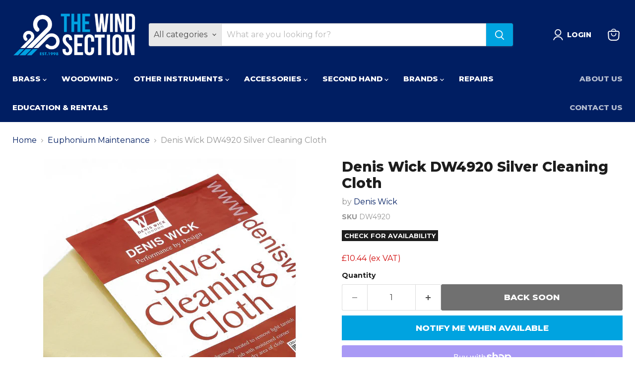

--- FILE ---
content_type: text/html; charset=utf-8
request_url: https://www.thewindsection.com/collections/accessories-brass-accessories-euphonium-accessories-euphonium-maintenance-materials/products/denis-wick-dw4920-silver-cleaning-cloth
body_size: 55995
content:
<!doctype html>
<html class="no-js no-touch" lang="en">
  <head>
  <script>
    window.Store = window.Store || {};
    window.Store.id = 59050918077;
  </script>
    <meta charset="utf-8">
    <meta http-equiv="x-ua-compatible" content="IE=edge">

    <link rel="preconnect" href="https://cdn.shopify.com">
    <link rel="preconnect" href="https://fonts.shopifycdn.com">
    <link rel="preconnect" href="https://v.shopify.com">
    <link rel="preconnect" href="https://cdn.shopifycloud.com">

    <title>Denis Wick DW4920 Silver Cleaning Cloth — The Wind Section</title>

    
      <meta name="description" content="This new microfibre polishing cloth is made from the ideal blend of fibres that absorb both oil-based and water-based dirt equally well. Impregnated with silver polish to efficiently remove tarnish on any silver-plated item. Manufactured in England to rigid quality standards.">
    

    
  <link rel="shortcut icon" href="//www.thewindsection.com/cdn/shop/files/TWS_Favicon_White_32x32.png?v=1644597109" type="image/png">


    
      <link rel="canonical" href="https://www.thewindsection.com/products/denis-wick-dw4920-silver-cleaning-cloth" />
    

    <meta name="viewport" content="width=device-width">

    
    















<meta property="og:site_name" content="The Wind Section">
<meta property="og:url" content="https://www.thewindsection.com/products/denis-wick-dw4920-silver-cleaning-cloth">
<meta property="og:title" content="Denis Wick DW4920 Silver Cleaning Cloth">
<meta property="og:type" content="website">
<meta property="og:description" content="This new microfibre polishing cloth is made from the ideal blend of fibres that absorb both oil-based and water-based dirt equally well. Impregnated with silver polish to efficiently remove tarnish on any silver-plated item. Manufactured in England to rigid quality standards.">




    
    
    

    
    
    <meta
      property="og:image"
      content="https://www.thewindsection.com/cdn/shop/products/Denis_Wick_Silver_Cleaning_Cloth_1200x1200.jpg?v=1644929789"
    />
    <meta
      property="og:image:secure_url"
      content="https://www.thewindsection.com/cdn/shop/products/Denis_Wick_Silver_Cleaning_Cloth_1200x1200.jpg?v=1644929789"
    />
    <meta property="og:image:width" content="1200" />
    <meta property="og:image:height" content="1200" />
    
    
    <meta property="og:image:alt" content="Social media image" />
  
















<meta name="twitter:title" content="Denis Wick DW4920 Silver Cleaning Cloth">
<meta name="twitter:description" content="This new microfibre polishing cloth is made from the ideal blend of fibres that absorb both oil-based and water-based dirt equally well. Impregnated with silver polish to efficiently remove tarnish on any silver-plated item. Manufactured in England to rigid quality standards.">


    
    
    
      
      
      <meta name="twitter:card" content="summary">
    
    
    <meta
      property="twitter:image"
      content="https://www.thewindsection.com/cdn/shop/products/Denis_Wick_Silver_Cleaning_Cloth_1200x1200_crop_center.jpg?v=1644929789"
    />
    <meta property="twitter:image:width" content="1200" />
    <meta property="twitter:image:height" content="1200" />
    
    
    <meta property="twitter:image:alt" content="Social media image" />
  



    <link rel="preload" href="//www.thewindsection.com/cdn/fonts/montserrat/montserrat_n8.853056e398b4dadf6838423edb7abaa02f651554.woff2" as="font" crossorigin="anonymous">
    <link rel="preload" as="style" href="//www.thewindsection.com/cdn/shop/t/10/assets/theme.css?v=29178430152805655611759333690">

    <script>window.performance && window.performance.mark && window.performance.mark('shopify.content_for_header.start');</script><meta name="google-site-verification" content="br0lwimmXIbYyPrPEuhIR6Qsk1rziZuzwFIlfsjLyic">
<meta name="facebook-domain-verification" content="fodvo9raeznv4hq76mc6x18eqa8tdr">
<meta id="shopify-digital-wallet" name="shopify-digital-wallet" content="/59050918077/digital_wallets/dialog">
<meta name="shopify-checkout-api-token" content="4e4360ac770525bcf88f697ec624afc5">
<meta id="in-context-paypal-metadata" data-shop-id="59050918077" data-venmo-supported="false" data-environment="production" data-locale="en_US" data-paypal-v4="true" data-currency="GBP">
<link rel="alternate" type="application/json+oembed" href="https://www.thewindsection.com/products/denis-wick-dw4920-silver-cleaning-cloth.oembed">
<script async="async" src="/checkouts/internal/preloads.js?locale=en-GB"></script>
<link rel="preconnect" href="https://shop.app" crossorigin="anonymous">
<script async="async" src="https://shop.app/checkouts/internal/preloads.js?locale=en-GB&shop_id=59050918077" crossorigin="anonymous"></script>
<script id="apple-pay-shop-capabilities" type="application/json">{"shopId":59050918077,"countryCode":"GB","currencyCode":"GBP","merchantCapabilities":["supports3DS"],"merchantId":"gid:\/\/shopify\/Shop\/59050918077","merchantName":"The Wind Section","requiredBillingContactFields":["postalAddress","email","phone"],"requiredShippingContactFields":["postalAddress","email","phone"],"shippingType":"shipping","supportedNetworks":["visa","maestro","masterCard","amex","discover","elo"],"total":{"type":"pending","label":"The Wind Section","amount":"1.00"},"shopifyPaymentsEnabled":true,"supportsSubscriptions":true}</script>
<script id="shopify-features" type="application/json">{"accessToken":"4e4360ac770525bcf88f697ec624afc5","betas":["rich-media-storefront-analytics"],"domain":"www.thewindsection.com","predictiveSearch":true,"shopId":59050918077,"locale":"en"}</script>
<script>var Shopify = Shopify || {};
Shopify.shop = "the-wind-section-edinburgh.myshopify.com";
Shopify.locale = "en";
Shopify.currency = {"active":"GBP","rate":"1.0"};
Shopify.country = "GB";
Shopify.theme = {"name":"Updated [PXU Mar 3] Copy of Empire","id":133088084157,"schema_name":"Empire","schema_version":"9.0.1","theme_store_id":838,"role":"main"};
Shopify.theme.handle = "null";
Shopify.theme.style = {"id":null,"handle":null};
Shopify.cdnHost = "www.thewindsection.com/cdn";
Shopify.routes = Shopify.routes || {};
Shopify.routes.root = "/";</script>
<script type="module">!function(o){(o.Shopify=o.Shopify||{}).modules=!0}(window);</script>
<script>!function(o){function n(){var o=[];function n(){o.push(Array.prototype.slice.apply(arguments))}return n.q=o,n}var t=o.Shopify=o.Shopify||{};t.loadFeatures=n(),t.autoloadFeatures=n()}(window);</script>
<script>
  window.ShopifyPay = window.ShopifyPay || {};
  window.ShopifyPay.apiHost = "shop.app\/pay";
  window.ShopifyPay.redirectState = null;
</script>
<script id="shop-js-analytics" type="application/json">{"pageType":"product"}</script>
<script defer="defer" async type="module" src="//www.thewindsection.com/cdn/shopifycloud/shop-js/modules/v2/client.init-shop-cart-sync_BdyHc3Nr.en.esm.js"></script>
<script defer="defer" async type="module" src="//www.thewindsection.com/cdn/shopifycloud/shop-js/modules/v2/chunk.common_Daul8nwZ.esm.js"></script>
<script type="module">
  await import("//www.thewindsection.com/cdn/shopifycloud/shop-js/modules/v2/client.init-shop-cart-sync_BdyHc3Nr.en.esm.js");
await import("//www.thewindsection.com/cdn/shopifycloud/shop-js/modules/v2/chunk.common_Daul8nwZ.esm.js");

  window.Shopify.SignInWithShop?.initShopCartSync?.({"fedCMEnabled":true,"windoidEnabled":true});

</script>
<script>
  window.Shopify = window.Shopify || {};
  if (!window.Shopify.featureAssets) window.Shopify.featureAssets = {};
  window.Shopify.featureAssets['shop-js'] = {"shop-cart-sync":["modules/v2/client.shop-cart-sync_QYOiDySF.en.esm.js","modules/v2/chunk.common_Daul8nwZ.esm.js"],"init-fed-cm":["modules/v2/client.init-fed-cm_DchLp9rc.en.esm.js","modules/v2/chunk.common_Daul8nwZ.esm.js"],"shop-button":["modules/v2/client.shop-button_OV7bAJc5.en.esm.js","modules/v2/chunk.common_Daul8nwZ.esm.js"],"init-windoid":["modules/v2/client.init-windoid_DwxFKQ8e.en.esm.js","modules/v2/chunk.common_Daul8nwZ.esm.js"],"shop-cash-offers":["modules/v2/client.shop-cash-offers_DWtL6Bq3.en.esm.js","modules/v2/chunk.common_Daul8nwZ.esm.js","modules/v2/chunk.modal_CQq8HTM6.esm.js"],"shop-toast-manager":["modules/v2/client.shop-toast-manager_CX9r1SjA.en.esm.js","modules/v2/chunk.common_Daul8nwZ.esm.js"],"init-shop-email-lookup-coordinator":["modules/v2/client.init-shop-email-lookup-coordinator_UhKnw74l.en.esm.js","modules/v2/chunk.common_Daul8nwZ.esm.js"],"pay-button":["modules/v2/client.pay-button_DzxNnLDY.en.esm.js","modules/v2/chunk.common_Daul8nwZ.esm.js"],"avatar":["modules/v2/client.avatar_BTnouDA3.en.esm.js"],"init-shop-cart-sync":["modules/v2/client.init-shop-cart-sync_BdyHc3Nr.en.esm.js","modules/v2/chunk.common_Daul8nwZ.esm.js"],"shop-login-button":["modules/v2/client.shop-login-button_D8B466_1.en.esm.js","modules/v2/chunk.common_Daul8nwZ.esm.js","modules/v2/chunk.modal_CQq8HTM6.esm.js"],"init-customer-accounts-sign-up":["modules/v2/client.init-customer-accounts-sign-up_C8fpPm4i.en.esm.js","modules/v2/client.shop-login-button_D8B466_1.en.esm.js","modules/v2/chunk.common_Daul8nwZ.esm.js","modules/v2/chunk.modal_CQq8HTM6.esm.js"],"init-shop-for-new-customer-accounts":["modules/v2/client.init-shop-for-new-customer-accounts_CVTO0Ztu.en.esm.js","modules/v2/client.shop-login-button_D8B466_1.en.esm.js","modules/v2/chunk.common_Daul8nwZ.esm.js","modules/v2/chunk.modal_CQq8HTM6.esm.js"],"init-customer-accounts":["modules/v2/client.init-customer-accounts_dRgKMfrE.en.esm.js","modules/v2/client.shop-login-button_D8B466_1.en.esm.js","modules/v2/chunk.common_Daul8nwZ.esm.js","modules/v2/chunk.modal_CQq8HTM6.esm.js"],"shop-follow-button":["modules/v2/client.shop-follow-button_CkZpjEct.en.esm.js","modules/v2/chunk.common_Daul8nwZ.esm.js","modules/v2/chunk.modal_CQq8HTM6.esm.js"],"lead-capture":["modules/v2/client.lead-capture_BntHBhfp.en.esm.js","modules/v2/chunk.common_Daul8nwZ.esm.js","modules/v2/chunk.modal_CQq8HTM6.esm.js"],"checkout-modal":["modules/v2/client.checkout-modal_CfxcYbTm.en.esm.js","modules/v2/chunk.common_Daul8nwZ.esm.js","modules/v2/chunk.modal_CQq8HTM6.esm.js"],"shop-login":["modules/v2/client.shop-login_Da4GZ2H6.en.esm.js","modules/v2/chunk.common_Daul8nwZ.esm.js","modules/v2/chunk.modal_CQq8HTM6.esm.js"],"payment-terms":["modules/v2/client.payment-terms_MV4M3zvL.en.esm.js","modules/v2/chunk.common_Daul8nwZ.esm.js","modules/v2/chunk.modal_CQq8HTM6.esm.js"]};
</script>
<script>(function() {
  var isLoaded = false;
  function asyncLoad() {
    if (isLoaded) return;
    isLoaded = true;
    var urls = ["https:\/\/static.klaviyo.com\/onsite\/js\/klaviyo.js?company_id=U5Bda7\u0026shop=the-wind-section-edinburgh.myshopify.com","https:\/\/static.klaviyo.com\/onsite\/js\/klaviyo.js?company_id=U5Bda7\u0026shop=the-wind-section-edinburgh.myshopify.com"];
    for (var i = 0; i < urls.length; i++) {
      var s = document.createElement('script');
      s.type = 'text/javascript';
      s.async = true;
      s.src = urls[i];
      var x = document.getElementsByTagName('script')[0];
      x.parentNode.insertBefore(s, x);
    }
  };
  if(window.attachEvent) {
    window.attachEvent('onload', asyncLoad);
  } else {
    window.addEventListener('load', asyncLoad, false);
  }
})();</script>
<script id="__st">var __st={"a":59050918077,"offset":0,"reqid":"e34483fc-e238-41be-9708-b20c942b4f5c-1769001953","pageurl":"www.thewindsection.com\/collections\/accessories-brass-accessories-euphonium-accessories-euphonium-maintenance-materials\/products\/denis-wick-dw4920-silver-cleaning-cloth","u":"958c43749b99","p":"product","rtyp":"product","rid":6873465127101};</script>
<script>window.ShopifyPaypalV4VisibilityTracking = true;</script>
<script id="captcha-bootstrap">!function(){'use strict';const t='contact',e='account',n='new_comment',o=[[t,t],['blogs',n],['comments',n],[t,'customer']],c=[[e,'customer_login'],[e,'guest_login'],[e,'recover_customer_password'],[e,'create_customer']],r=t=>t.map((([t,e])=>`form[action*='/${t}']:not([data-nocaptcha='true']) input[name='form_type'][value='${e}']`)).join(','),a=t=>()=>t?[...document.querySelectorAll(t)].map((t=>t.form)):[];function s(){const t=[...o],e=r(t);return a(e)}const i='password',u='form_key',d=['recaptcha-v3-token','g-recaptcha-response','h-captcha-response',i],f=()=>{try{return window.sessionStorage}catch{return}},m='__shopify_v',_=t=>t.elements[u];function p(t,e,n=!1){try{const o=window.sessionStorage,c=JSON.parse(o.getItem(e)),{data:r}=function(t){const{data:e,action:n}=t;return t[m]||n?{data:e,action:n}:{data:t,action:n}}(c);for(const[e,n]of Object.entries(r))t.elements[e]&&(t.elements[e].value=n);n&&o.removeItem(e)}catch(o){console.error('form repopulation failed',{error:o})}}const l='form_type',E='cptcha';function T(t){t.dataset[E]=!0}const w=window,h=w.document,L='Shopify',v='ce_forms',y='captcha';let A=!1;((t,e)=>{const n=(g='f06e6c50-85a8-45c8-87d0-21a2b65856fe',I='https://cdn.shopify.com/shopifycloud/storefront-forms-hcaptcha/ce_storefront_forms_captcha_hcaptcha.v1.5.2.iife.js',D={infoText:'Protected by hCaptcha',privacyText:'Privacy',termsText:'Terms'},(t,e,n)=>{const o=w[L][v],c=o.bindForm;if(c)return c(t,g,e,D).then(n);var r;o.q.push([[t,g,e,D],n]),r=I,A||(h.body.append(Object.assign(h.createElement('script'),{id:'captcha-provider',async:!0,src:r})),A=!0)});var g,I,D;w[L]=w[L]||{},w[L][v]=w[L][v]||{},w[L][v].q=[],w[L][y]=w[L][y]||{},w[L][y].protect=function(t,e){n(t,void 0,e),T(t)},Object.freeze(w[L][y]),function(t,e,n,w,h,L){const[v,y,A,g]=function(t,e,n){const i=e?o:[],u=t?c:[],d=[...i,...u],f=r(d),m=r(i),_=r(d.filter((([t,e])=>n.includes(e))));return[a(f),a(m),a(_),s()]}(w,h,L),I=t=>{const e=t.target;return e instanceof HTMLFormElement?e:e&&e.form},D=t=>v().includes(t);t.addEventListener('submit',(t=>{const e=I(t);if(!e)return;const n=D(e)&&!e.dataset.hcaptchaBound&&!e.dataset.recaptchaBound,o=_(e),c=g().includes(e)&&(!o||!o.value);(n||c)&&t.preventDefault(),c&&!n&&(function(t){try{if(!f())return;!function(t){const e=f();if(!e)return;const n=_(t);if(!n)return;const o=n.value;o&&e.removeItem(o)}(t);const e=Array.from(Array(32),(()=>Math.random().toString(36)[2])).join('');!function(t,e){_(t)||t.append(Object.assign(document.createElement('input'),{type:'hidden',name:u})),t.elements[u].value=e}(t,e),function(t,e){const n=f();if(!n)return;const o=[...t.querySelectorAll(`input[type='${i}']`)].map((({name:t})=>t)),c=[...d,...o],r={};for(const[a,s]of new FormData(t).entries())c.includes(a)||(r[a]=s);n.setItem(e,JSON.stringify({[m]:1,action:t.action,data:r}))}(t,e)}catch(e){console.error('failed to persist form',e)}}(e),e.submit())}));const S=(t,e)=>{t&&!t.dataset[E]&&(n(t,e.some((e=>e===t))),T(t))};for(const o of['focusin','change'])t.addEventListener(o,(t=>{const e=I(t);D(e)&&S(e,y())}));const B=e.get('form_key'),M=e.get(l),P=B&&M;t.addEventListener('DOMContentLoaded',(()=>{const t=y();if(P)for(const e of t)e.elements[l].value===M&&p(e,B);[...new Set([...A(),...v().filter((t=>'true'===t.dataset.shopifyCaptcha))])].forEach((e=>S(e,t)))}))}(h,new URLSearchParams(w.location.search),n,t,e,['guest_login'])})(!0,!0)}();</script>
<script integrity="sha256-4kQ18oKyAcykRKYeNunJcIwy7WH5gtpwJnB7kiuLZ1E=" data-source-attribution="shopify.loadfeatures" defer="defer" src="//www.thewindsection.com/cdn/shopifycloud/storefront/assets/storefront/load_feature-a0a9edcb.js" crossorigin="anonymous"></script>
<script crossorigin="anonymous" defer="defer" src="//www.thewindsection.com/cdn/shopifycloud/storefront/assets/shopify_pay/storefront-65b4c6d7.js?v=20250812"></script>
<script data-source-attribution="shopify.dynamic_checkout.dynamic.init">var Shopify=Shopify||{};Shopify.PaymentButton=Shopify.PaymentButton||{isStorefrontPortableWallets:!0,init:function(){window.Shopify.PaymentButton.init=function(){};var t=document.createElement("script");t.src="https://www.thewindsection.com/cdn/shopifycloud/portable-wallets/latest/portable-wallets.en.js",t.type="module",document.head.appendChild(t)}};
</script>
<script data-source-attribution="shopify.dynamic_checkout.buyer_consent">
  function portableWalletsHideBuyerConsent(e){var t=document.getElementById("shopify-buyer-consent"),n=document.getElementById("shopify-subscription-policy-button");t&&n&&(t.classList.add("hidden"),t.setAttribute("aria-hidden","true"),n.removeEventListener("click",e))}function portableWalletsShowBuyerConsent(e){var t=document.getElementById("shopify-buyer-consent"),n=document.getElementById("shopify-subscription-policy-button");t&&n&&(t.classList.remove("hidden"),t.removeAttribute("aria-hidden"),n.addEventListener("click",e))}window.Shopify?.PaymentButton&&(window.Shopify.PaymentButton.hideBuyerConsent=portableWalletsHideBuyerConsent,window.Shopify.PaymentButton.showBuyerConsent=portableWalletsShowBuyerConsent);
</script>
<script>
  function portableWalletsCleanup(e){e&&e.src&&console.error("Failed to load portable wallets script "+e.src);var t=document.querySelectorAll("shopify-accelerated-checkout .shopify-payment-button__skeleton, shopify-accelerated-checkout-cart .wallet-cart-button__skeleton"),e=document.getElementById("shopify-buyer-consent");for(let e=0;e<t.length;e++)t[e].remove();e&&e.remove()}function portableWalletsNotLoadedAsModule(e){e instanceof ErrorEvent&&"string"==typeof e.message&&e.message.includes("import.meta")&&"string"==typeof e.filename&&e.filename.includes("portable-wallets")&&(window.removeEventListener("error",portableWalletsNotLoadedAsModule),window.Shopify.PaymentButton.failedToLoad=e,"loading"===document.readyState?document.addEventListener("DOMContentLoaded",window.Shopify.PaymentButton.init):window.Shopify.PaymentButton.init())}window.addEventListener("error",portableWalletsNotLoadedAsModule);
</script>

<script type="module" src="https://www.thewindsection.com/cdn/shopifycloud/portable-wallets/latest/portable-wallets.en.js" onError="portableWalletsCleanup(this)" crossorigin="anonymous"></script>
<script nomodule>
  document.addEventListener("DOMContentLoaded", portableWalletsCleanup);
</script>

<script id='scb4127' type='text/javascript' async='' src='https://www.thewindsection.com/cdn/shopifycloud/privacy-banner/storefront-banner.js'></script><link id="shopify-accelerated-checkout-styles" rel="stylesheet" media="screen" href="https://www.thewindsection.com/cdn/shopifycloud/portable-wallets/latest/accelerated-checkout-backwards-compat.css" crossorigin="anonymous">
<style id="shopify-accelerated-checkout-cart">
        #shopify-buyer-consent {
  margin-top: 1em;
  display: inline-block;
  width: 100%;
}

#shopify-buyer-consent.hidden {
  display: none;
}

#shopify-subscription-policy-button {
  background: none;
  border: none;
  padding: 0;
  text-decoration: underline;
  font-size: inherit;
  cursor: pointer;
}

#shopify-subscription-policy-button::before {
  box-shadow: none;
}

      </style>

<script>window.performance && window.performance.mark && window.performance.mark('shopify.content_for_header.end');</script>

    <link href="//www.thewindsection.com/cdn/shop/t/10/assets/theme.css?v=29178430152805655611759333690" rel="stylesheet" type="text/css" media="all" />

    
    <script>
      window.Theme = window.Theme || {};
      window.Theme.version = '9.0.1';
      window.Theme.name = 'Empire';
      window.Theme.routes = {
        "root_url": "/",
        "account_url": "/account",
        "account_login_url": "/account/login",
        "account_logout_url": "/account/logout",
        "account_register_url": "/account/register",
        "account_addresses_url": "/account/addresses",
        "collections_url": "/collections",
        "all_products_collection_url": "/collections/all",
        "search_url": "/search",
        "predictive_search_url": "/search/suggest",
        "cart_url": "/cart",
        "cart_add_url": "/cart/add",
        "cart_change_url": "/cart/change",
        "cart_clear_url": "/cart/clear",
        "product_recommendations_url": "/recommendations/products",
      };
    </script>
    

  <!-- BEGIN app block: shopify://apps/dual-price-display-pro/blocks/app-block/fbd96439-f105-44a6-b4c5-51766faddec4 -->
    <!-- BEGIN app snippet: init --><style>
    .dualPrice{display:block;}
    [itemprop="price"]{display:block !important;}
</style>

    <div class="styleForDualPrice tae">
        <style>
            .dualPrice{display:none;}
        </style>
    </div>


<script type="text/javascript">
    
        var productDPID = '6873465127101';
        var productDPHandle = 'denis-wick-dw4920-silver-cleaning-cloth';
        var productDPTags = JSON.parse(JSON.stringify(["Accessories","Baritone Accessories","Baritone Horns","Baritone Maintenance","Baritones","Brass Accessories","Cornet Accessories","Cornet Maintenance","Cornets","Denis Wick","Euphonium Accessories","Euphonium Maintenance","Euphoniums","Flugel Horn Accessories","Flugel Horn Maintenance","Flugel Horns","Flugelhorns","French Horn Accessories","French Horn Maintenance","French Horns","Tenor Horn Accessories","Tenor Horn Maintenance","Trombone Accessories","Trombone Maintenance","Trumpet Accessories","Trumpet Maintenance","Tuba Accessories","Tuba Maintenance"]));
        var productDPVendor = "Denis Wick";
        var variants = [];
        var variantsDPTaxable = [];
        
            variants.push('{"id":' + 40360610693309 + ',"price":' + 1044 + '}');
            variantsDPTaxable.push('{"id":' + 40360610693309 + ',"taxable":' + true + ',"compareAtPrice":' + 0 + '}');
        
        var productDPVariants = '[' + variants.join(",") + ']';
        var productDPVariantsTaxable = '[' + variantsDPTaxable.join(",") + ']';
        var selectedProductDPPrice = '1044';
        var selectedProductDPCompareAtPrice = '';
        var selectedProductDPVariantID = '40360610693309';
    
    var isCart = false;
    
    var dualPriceStoreID = parseInt('2898');
    var dpLocalizationIsoCode = 'GB';

    
    var dp_activate_app = '1';
    var dp_base_price_type = '0';
    var dp_price_type_to_show = '0';
    var dp_first_price = '0';
    var dp_tax_percent = '20';
    var dp_dual_price_for_taxable_products = '1';
    var dp_apply_only_tax_rules_prices = '';
    var dp_tax_incl_label = '';
    var dp_tax_excl_label = '(ex VAT)';
    var dp_price_path = '.product-main .product__price';
    var dp_catalog_price_path = '.productitem__price';
    var dp_tax_incl_color = '#000000';
    var dp_tax_excl_color = '#d10a0a';
    var dp_size_ratio = '1';
    var dp_money_format = '£$$amount&&';
    
        dp_money_format = '£{{amount}}';
    
    var dp_show_compare_at_price = '1';

    var dp_tax_rules = [];
    
        dp_tax_rules = [{"id":11137,"type":6,"tax_rate":"0.00","show_tax":1,"price_type_to_show":2,"country_getter_type":1,"tax_rules_values":[{"value_id":"United States","value_image":null,"value_handle":null,"value_name":null},{"value_id":"Afghanistan","value_image":null,"value_handle":null,"value_name":null},{"value_id":"Albania","value_image":null,"value_handle":null,"value_name":null},{"value_id":"Algeria","value_image":null,"value_handle":null,"value_name":null},{"value_id":"American Samoa","value_image":null,"value_handle":null,"value_name":null},{"value_id":"Andorra","value_image":null,"value_handle":null,"value_name":null},{"value_id":"Angola","value_image":null,"value_handle":null,"value_name":null},{"value_id":"Anguilla","value_image":null,"value_handle":null,"value_name":null},{"value_id":"Antarctica","value_image":null,"value_handle":null,"value_name":null},{"value_id":"Antigua and Barbuda","value_image":null,"value_handle":null,"value_name":null},{"value_id":"Armenia","value_image":null,"value_handle":null,"value_name":null},{"value_id":"Aruba","value_image":null,"value_handle":null,"value_name":null},{"value_id":"Australia","value_image":null,"value_handle":null,"value_name":null},{"value_id":"Austria","value_image":null,"value_handle":null,"value_name":null},{"value_id":"Azerbaijan","value_image":null,"value_handle":null,"value_name":null},{"value_id":"Bahamas","value_image":null,"value_handle":null,"value_name":null},{"value_id":"Bahrain","value_image":null,"value_handle":null,"value_name":null},{"value_id":"Bangladesh","value_image":null,"value_handle":null,"value_name":null},{"value_id":"Barbados","value_image":null,"value_handle":null,"value_name":null},{"value_id":"Belarus","value_image":null,"value_handle":null,"value_name":null},{"value_id":"Belgium","value_image":null,"value_handle":null,"value_name":null},{"value_id":"Belize","value_image":null,"value_handle":null,"value_name":null},{"value_id":"Benin","value_image":null,"value_handle":null,"value_name":null},{"value_id":"Bermuda","value_image":null,"value_handle":null,"value_name":null},{"value_id":"Bhutan","value_image":null,"value_handle":null,"value_name":null},{"value_id":"Bolivia","value_image":null,"value_handle":null,"value_name":null},{"value_id":"Bosnia and Herzegovina","value_image":null,"value_handle":null,"value_name":null},{"value_id":"Botswana","value_image":null,"value_handle":null,"value_name":null},{"value_id":"Bouvet Island","value_image":null,"value_handle":null,"value_name":null},{"value_id":"Brazil","value_image":null,"value_handle":null,"value_name":null},{"value_id":"British Indian Ocean Territory","value_image":null,"value_handle":null,"value_name":null},{"value_id":"Brunei Darussalam","value_image":null,"value_handle":null,"value_name":null},{"value_id":"Bulgaria","value_image":null,"value_handle":null,"value_name":null},{"value_id":"Burkina Faso","value_image":null,"value_handle":null,"value_name":null},{"value_id":"Burundi","value_image":null,"value_handle":null,"value_name":null},{"value_id":"Cambodia","value_image":null,"value_handle":null,"value_name":null},{"value_id":"Cameroon","value_image":null,"value_handle":null,"value_name":null},{"value_id":"Canada","value_image":null,"value_handle":null,"value_name":null},{"value_id":"Cape Verde","value_image":null,"value_handle":null,"value_name":null},{"value_id":"Cayman Islands","value_image":null,"value_handle":null,"value_name":null},{"value_id":"Central African Republic","value_image":null,"value_handle":null,"value_name":null},{"value_id":"Chad","value_image":null,"value_handle":null,"value_name":null},{"value_id":"Chile","value_image":null,"value_handle":null,"value_name":null},{"value_id":"China","value_image":null,"value_handle":null,"value_name":null},{"value_id":"Christmas Island","value_image":null,"value_handle":null,"value_name":null},{"value_id":"Cocos (Keeling) Islands","value_image":null,"value_handle":null,"value_name":null},{"value_id":"Colombia","value_image":null,"value_handle":null,"value_name":null},{"value_id":"Comoros","value_image":null,"value_handle":null,"value_name":null},{"value_id":"Democratic Republic of the Congo","value_image":null,"value_handle":null,"value_name":null},{"value_id":"Republic of Congo","value_image":null,"value_handle":null,"value_name":null},{"value_id":"Cook Islands","value_image":null,"value_handle":null,"value_name":null},{"value_id":"Costa Rica","value_image":null,"value_handle":null,"value_name":null},{"value_id":"Croatia (Hrvatska)","value_image":null,"value_handle":null,"value_name":null},{"value_id":"Cuba","value_image":null,"value_handle":null,"value_name":null},{"value_id":"Cyprus","value_image":null,"value_handle":null,"value_name":null},{"value_id":"Czech Republic","value_image":null,"value_handle":null,"value_name":null},{"value_id":"Denmark","value_image":null,"value_handle":null,"value_name":null},{"value_id":"Djibouti","value_image":null,"value_handle":null,"value_name":null},{"value_id":"Dominica","value_image":null,"value_handle":null,"value_name":null},{"value_id":"Dominican Republic","value_image":null,"value_handle":null,"value_name":null},{"value_id":"East Timor","value_image":null,"value_handle":null,"value_name":null},{"value_id":"Ecuador","value_image":null,"value_handle":null,"value_name":null},{"value_id":"Egypt","value_image":null,"value_handle":null,"value_name":null},{"value_id":"El Salvador","value_image":null,"value_handle":null,"value_name":null},{"value_id":"Equatorial Guinea","value_image":null,"value_handle":null,"value_name":null},{"value_id":"Eritrea","value_image":null,"value_handle":null,"value_name":null},{"value_id":"Estonia","value_image":null,"value_handle":null,"value_name":null},{"value_id":"Ethiopia","value_image":null,"value_handle":null,"value_name":null},{"value_id":"Falkland Islands (Malvinas)","value_image":null,"value_handle":null,"value_name":null},{"value_id":"Faroe Islands","value_image":null,"value_handle":null,"value_name":null},{"value_id":"Fiji","value_image":null,"value_handle":null,"value_name":null},{"value_id":"Finland","value_image":null,"value_handle":null,"value_name":null},{"value_id":"France","value_image":null,"value_handle":null,"value_name":null},{"value_id":"France - Metropolitan","value_image":null,"value_handle":null,"value_name":null},{"value_id":"French Guiana","value_image":null,"value_handle":null,"value_name":null},{"value_id":"French Polynesia","value_image":null,"value_handle":null,"value_name":null},{"value_id":"French Southern Territories","value_image":null,"value_handle":null,"value_name":null},{"value_id":"Gabon","value_image":null,"value_handle":null,"value_name":null},{"value_id":"Gambia","value_image":null,"value_handle":null,"value_name":null},{"value_id":"Georgia","value_image":null,"value_handle":null,"value_name":null},{"value_id":"Germany","value_image":null,"value_handle":null,"value_name":null},{"value_id":"Ghana","value_image":null,"value_handle":null,"value_name":null},{"value_id":"Gibraltar","value_image":null,"value_handle":null,"value_name":null},{"value_id":"Guernsey","value_image":null,"value_handle":null,"value_name":null},{"value_id":"Greece","value_image":null,"value_handle":null,"value_name":null},{"value_id":"Greenland","value_image":null,"value_handle":null,"value_name":null},{"value_id":"Grenada","value_image":null,"value_handle":null,"value_name":null},{"value_id":"Guadeloupe","value_image":null,"value_handle":null,"value_name":null},{"value_id":"Guam","value_image":null,"value_handle":null,"value_name":null},{"value_id":"Guatemala","value_image":null,"value_handle":null,"value_name":null},{"value_id":"Guinea","value_image":null,"value_handle":null,"value_name":null},{"value_id":"Guinea - Bissau","value_image":null,"value_handle":null,"value_name":null},{"value_id":"Guyana","value_image":null,"value_handle":null,"value_name":null},{"value_id":"Haiti","value_image":null,"value_handle":null,"value_name":null},{"value_id":"Heard and Mc Donald Islands","value_image":null,"value_handle":null,"value_name":null},{"value_id":"Honduras","value_image":null,"value_handle":null,"value_name":null},{"value_id":"Hong Kong","value_image":null,"value_handle":null,"value_name":null},{"value_id":"Hungary","value_image":null,"value_handle":null,"value_name":null},{"value_id":"Iceland","value_image":null,"value_handle":null,"value_name":null},{"value_id":"India","value_image":null,"value_handle":null,"value_name":null},{"value_id":"Isle of Man","value_image":null,"value_handle":null,"value_name":null},{"value_id":"Indonesia","value_image":null,"value_handle":null,"value_name":null},{"value_id":"Iran (Islamic Republic of)","value_image":null,"value_handle":null,"value_name":null},{"value_id":"Iraq","value_image":null,"value_handle":null,"value_name":null},{"value_id":"Ireland","value_image":null,"value_handle":null,"value_name":null},{"value_id":"Israel","value_image":null,"value_handle":null,"value_name":null},{"value_id":"Italy","value_image":null,"value_handle":null,"value_name":null},{"value_id":"Ivory Coast","value_image":null,"value_handle":null,"value_name":null},{"value_id":"Jersey","value_image":null,"value_handle":null,"value_name":null},{"value_id":"Jamaica","value_image":null,"value_handle":null,"value_name":null},{"value_id":"Japan","value_image":null,"value_handle":null,"value_name":null},{"value_id":"Jordan","value_image":null,"value_handle":null,"value_name":null},{"value_id":"Kazakhstan","value_image":null,"value_handle":null,"value_name":null},{"value_id":"Kenya","value_image":null,"value_handle":null,"value_name":null},{"value_id":"Kiribati","value_image":null,"value_handle":null,"value_name":null},{"value_id":"Korea - Democratic People's Republic of","value_image":null,"value_handle":null,"value_name":null},{"value_id":"Korea - Republic of","value_image":null,"value_handle":null,"value_name":null},{"value_id":"Kosovo","value_image":null,"value_handle":null,"value_name":null},{"value_id":"Kuwait","value_image":null,"value_handle":null,"value_name":null},{"value_id":"Kyrgyzstan","value_image":null,"value_handle":null,"value_name":null},{"value_id":"Lao People's Democratic Republic","value_image":null,"value_handle":null,"value_name":null},{"value_id":"Latvia","value_image":null,"value_handle":null,"value_name":null},{"value_id":"Lebanon","value_image":null,"value_handle":null,"value_name":null},{"value_id":"Lesotho","value_image":null,"value_handle":null,"value_name":null},{"value_id":"Liberia","value_image":null,"value_handle":null,"value_name":null},{"value_id":"Libyan Arab Jamahiriya","value_image":null,"value_handle":null,"value_name":null},{"value_id":"Liechtenstein","value_image":null,"value_handle":null,"value_name":null},{"value_id":"Lithuania","value_image":null,"value_handle":null,"value_name":null},{"value_id":"Luxembourg","value_image":null,"value_handle":null,"value_name":null},{"value_id":"Macau","value_image":null,"value_handle":null,"value_name":null},{"value_id":"North Macedonia","value_image":null,"value_handle":null,"value_name":null},{"value_id":"Madagascar","value_image":null,"value_handle":null,"value_name":null},{"value_id":"Malawi","value_image":null,"value_handle":null,"value_name":null},{"value_id":"Malaysia","value_image":null,"value_handle":null,"value_name":null},{"value_id":"Maldives","value_image":null,"value_handle":null,"value_name":null},{"value_id":"Mali","value_image":null,"value_handle":null,"value_name":null},{"value_id":"Malta","value_image":null,"value_handle":null,"value_name":null},{"value_id":"Marshall Islands","value_image":null,"value_handle":null,"value_name":null},{"value_id":"Martinique","value_image":null,"value_handle":null,"value_name":null},{"value_id":"Mauritania","value_image":null,"value_handle":null,"value_name":null},{"value_id":"Mauritius","value_image":null,"value_handle":null,"value_name":null},{"value_id":"Mayotte","value_image":null,"value_handle":null,"value_name":null},{"value_id":"Mexico","value_image":null,"value_handle":null,"value_name":null},{"value_id":"Micronesia - Federated States of","value_image":null,"value_handle":null,"value_name":null},{"value_id":"Moldova - Republic of","value_image":null,"value_handle":null,"value_name":null},{"value_id":"Monaco","value_image":null,"value_handle":null,"value_name":null},{"value_id":"Mongolia","value_image":null,"value_handle":null,"value_name":null},{"value_id":"Montenegro","value_image":null,"value_handle":null,"value_name":null},{"value_id":"Montserrat","value_image":null,"value_handle":null,"value_name":null},{"value_id":"Morocco","value_image":null,"value_handle":null,"value_name":null},{"value_id":"Mozambique","value_image":null,"value_handle":null,"value_name":null},{"value_id":"Myanmar","value_image":null,"value_handle":null,"value_name":null},{"value_id":"Namibia","value_image":null,"value_handle":null,"value_name":null},{"value_id":"Nauru","value_image":null,"value_handle":null,"value_name":null},{"value_id":"Nepal","value_image":null,"value_handle":null,"value_name":null},{"value_id":"Netherlands","value_image":null,"value_handle":null,"value_name":null},{"value_id":"Netherlands Antilles","value_image":null,"value_handle":null,"value_name":null},{"value_id":"New Caledonia","value_image":null,"value_handle":null,"value_name":null},{"value_id":"New Zealand","value_image":null,"value_handle":null,"value_name":null},{"value_id":"Nicaragua","value_image":null,"value_handle":null,"value_name":null},{"value_id":"Niger","value_image":null,"value_handle":null,"value_name":null},{"value_id":"Nigeria","value_image":null,"value_handle":null,"value_name":null},{"value_id":"Niue","value_image":null,"value_handle":null,"value_name":null},{"value_id":"Norfolk Island","value_image":null,"value_handle":null,"value_name":null},{"value_id":"Northern Mariana Islands","value_image":null,"value_handle":null,"value_name":null},{"value_id":"Norway","value_image":null,"value_handle":null,"value_name":null},{"value_id":"Oman","value_image":null,"value_handle":null,"value_name":null},{"value_id":"Pakistan","value_image":null,"value_handle":null,"value_name":null},{"value_id":"Palau","value_image":null,"value_handle":null,"value_name":null},{"value_id":"Palestine","value_image":null,"value_handle":null,"value_name":null},{"value_id":"Panama","value_image":null,"value_handle":null,"value_name":null},{"value_id":"Papua New Guinea","value_image":null,"value_handle":null,"value_name":null},{"value_id":"Paraguay","value_image":null,"value_handle":null,"value_name":null},{"value_id":"Peru","value_image":null,"value_handle":null,"value_name":null},{"value_id":"Philippines","value_image":null,"value_handle":null,"value_name":null},{"value_id":"Pitcairn","value_image":null,"value_handle":null,"value_name":null},{"value_id":"Poland","value_image":null,"value_handle":null,"value_name":null},{"value_id":"Portugal","value_image":null,"value_handle":null,"value_name":null},{"value_id":"Puerto Rico","value_image":null,"value_handle":null,"value_name":null},{"value_id":"Qatar","value_image":null,"value_handle":null,"value_name":null},{"value_id":"Reunion","value_image":null,"value_handle":null,"value_name":null},{"value_id":"Romania","value_image":null,"value_handle":null,"value_name":null},{"value_id":"Russian Federation","value_image":null,"value_handle":null,"value_name":null},{"value_id":"Rwanda","value_image":null,"value_handle":null,"value_name":null},{"value_id":"Saint Kitts and Nevis","value_image":null,"value_handle":null,"value_name":null},{"value_id":"Saint Lucia","value_image":null,"value_handle":null,"value_name":null},{"value_id":"Saint Vincent and the Grenadines","value_image":null,"value_handle":null,"value_name":null},{"value_id":"Samoa","value_image":null,"value_handle":null,"value_name":null},{"value_id":"San Marino","value_image":null,"value_handle":null,"value_name":null},{"value_id":"Sao Tome and Principe","value_image":null,"value_handle":null,"value_name":null},{"value_id":"Saudi Arabia","value_image":null,"value_handle":null,"value_name":null},{"value_id":"Senegal","value_image":null,"value_handle":null,"value_name":null},{"value_id":"Serbia","value_image":null,"value_handle":null,"value_name":null},{"value_id":"Seychelles","value_image":null,"value_handle":null,"value_name":null},{"value_id":"Sierra Leone","value_image":null,"value_handle":null,"value_name":null},{"value_id":"Singapore","value_image":null,"value_handle":null,"value_name":null},{"value_id":"Slovakia","value_image":null,"value_handle":null,"value_name":null},{"value_id":"Slovenia","value_image":null,"value_handle":null,"value_name":null},{"value_id":"Solomon Islands","value_image":null,"value_handle":null,"value_name":null},{"value_id":"Somalia","value_image":null,"value_handle":null,"value_name":null},{"value_id":"South Africa","value_image":null,"value_handle":null,"value_name":null},{"value_id":"South Sudan","value_image":null,"value_handle":null,"value_name":null},{"value_id":"South Georgia South Sandwich Islands","value_image":null,"value_handle":null,"value_name":null},{"value_id":"Spain","value_image":null,"value_handle":null,"value_name":null},{"value_id":"Sri Lanka","value_image":null,"value_handle":null,"value_name":null},{"value_id":"St. Helena","value_image":null,"value_handle":null,"value_name":null},{"value_id":"St. Pierre and Miquelon","value_image":null,"value_handle":null,"value_name":null},{"value_id":"Sudan","value_image":null,"value_handle":null,"value_name":null},{"value_id":"Suriname","value_image":null,"value_handle":null,"value_name":null},{"value_id":"Svalbard and Jan Mayen Islands","value_image":null,"value_handle":null,"value_name":null},{"value_id":"Swaziland","value_image":null,"value_handle":null,"value_name":null},{"value_id":"Sweden","value_image":null,"value_handle":null,"value_name":null},{"value_id":"Switzerland","value_image":null,"value_handle":null,"value_name":null},{"value_id":"Syrian Arab Republic","value_image":null,"value_handle":null,"value_name":null},{"value_id":"Taiwan","value_image":null,"value_handle":null,"value_name":null},{"value_id":"Tajikistan","value_image":null,"value_handle":null,"value_name":null},{"value_id":"Tanzania - United Republic of","value_image":null,"value_handle":null,"value_name":null},{"value_id":"Thailand","value_image":null,"value_handle":null,"value_name":null},{"value_id":"Togo","value_image":null,"value_handle":null,"value_name":null},{"value_id":"Tokelau","value_image":null,"value_handle":null,"value_name":null},{"value_id":"Tonga","value_image":null,"value_handle":null,"value_name":null},{"value_id":"Trinidad and Tobago","value_image":null,"value_handle":null,"value_name":null},{"value_id":"Tunisia","value_image":null,"value_handle":null,"value_name":null},{"value_id":"Turkey","value_image":null,"value_handle":null,"value_name":null},{"value_id":"Turkmenistan","value_image":null,"value_handle":null,"value_name":null},{"value_id":"Turks and Caicos Islands","value_image":null,"value_handle":null,"value_name":null},{"value_id":"Tuvalu","value_image":null,"value_handle":null,"value_name":null},{"value_id":"Uganda","value_image":null,"value_handle":null,"value_name":null},{"value_id":"Ukraine","value_image":null,"value_handle":null,"value_name":null},{"value_id":"United Arab Emirates","value_image":null,"value_handle":null,"value_name":null},{"value_id":"United States minor outlying islands","value_image":null,"value_handle":null,"value_name":null},{"value_id":"Uruguay","value_image":null,"value_handle":null,"value_name":null},{"value_id":"Uzbekistan","value_image":null,"value_handle":null,"value_name":null},{"value_id":"Vanuatu","value_image":null,"value_handle":null,"value_name":null},{"value_id":"Vatican City State","value_image":null,"value_handle":null,"value_name":null},{"value_id":"Venezuela","value_image":null,"value_handle":null,"value_name":null},{"value_id":"Vietnam","value_image":null,"value_handle":null,"value_name":null},{"value_id":"Virgin Islands (British)","value_image":null,"value_handle":null,"value_name":null},{"value_id":"Virgin Islands (U.S.)","value_image":null,"value_handle":null,"value_name":null},{"value_id":"Wallis and Futuna Islands","value_image":null,"value_handle":null,"value_name":null},{"value_id":"Western Sahara","value_image":null,"value_handle":null,"value_name":null},{"value_id":"Yemen","value_image":null,"value_handle":null,"value_name":null},{"value_id":"Zambia","value_image":null,"value_handle":null,"value_name":null},{"value_id":"Zimbabwe","value_image":null,"value_handle":null,"value_name":null}],"tags_implode_values":"United States,Afghanistan,Albania,Algeria,American Samoa,Andorra,Angola,Anguilla,Antarctica,Antigua and Barbuda,Armenia,Aruba,Australia,Austria,Azerbaijan,Bahamas,Bahrain,Bangladesh,Barbados,Belarus,Belgium,Belize,Benin,Bermuda,Bhutan,Bolivia,Bosnia and Herzegovina,Botswana,Bouvet Island,Brazil,British Indian Ocean Territory,Brunei Darussalam,Bulgaria,Burkina Faso,Burundi,Cambodia,Cameroon,Canada,Cape Verde,Cayman Islands,Central African Republic,Chad,Chile,China,Christmas Island,Cocos (Keeling) Islands,Colombia,Comoros,Democratic Republic of the Congo,Republic of Congo,Cook Islands,Costa Rica,Croatia (Hrvatska),Cuba,Cyprus,Czech Republic,Denmark,Djibouti,Dominica,Dominican Republic,East Timor,Ecuador,Egypt,El Salvador,Equatorial Guinea,Eritrea,Estonia,Ethiopia,Falkland Islands (Malvinas),Faroe Islands,Fiji,Finland,France,France - Metropolitan,French Guiana,French Polynesia,French Southern Territories,Gabon,Gambia,Georgia,Germany,Ghana,Gibraltar,Guernsey,Greece,Greenland,Grenada,Guadeloupe,Guam,Guatemala,Guinea,Guinea - Bissau,Guyana,Haiti,Heard and Mc Donald Islands,Honduras,Hong Kong,Hungary,Iceland,India,Isle of Man,Indonesia,Iran (Islamic Republic of),Iraq,Ireland,Israel,Italy,Ivory Coast,Jersey,Jamaica,Japan,Jordan,Kazakhstan,Kenya,Kiribati,Korea - Democratic People's Republic of,Korea - Republic of,Kosovo,Kuwait,Kyrgyzstan,Lao People's Democratic Republic,Latvia,Lebanon,Lesotho,Liberia,Libyan Arab Jamahiriya,Liechtenstein,Lithuania,Luxembourg,Macau,North Macedonia,Madagascar,Malawi,Malaysia,Maldives,Mali,Malta,Marshall Islands,Martinique,Mauritania,Mauritius,Mayotte,Mexico,Micronesia - Federated States of,Moldova - Republic of,Monaco,Mongolia,Montenegro,Montserrat,Morocco,Mozambique,Myanmar,Namibia,Nauru,Nepal,Netherlands,Netherlands Antilles,New Caledonia,New Zealand,Nicaragua,Niger,Nigeria,Niue,Norfolk Island,Northern Mariana Islands,Norway,Oman,Pakistan,Palau,Palestine,Panama,Papua New Guinea,Paraguay,Peru,Philippines,Pitcairn,Poland,Portugal,Puerto Rico,Qatar,Reunion,Romania,Russian Federation,Rwanda,Saint Kitts and Nevis,Saint Lucia,Saint Vincent and the Grenadines,Samoa,San Marino,Sao Tome and Principe,Saudi Arabia,Senegal,Serbia,Seychelles,Sierra Leone,Singapore,Slovakia,Slovenia,Solomon Islands,Somalia,South Africa,South Sudan,South Georgia South Sandwich Islands,Spain,Sri Lanka,St. Helena,St. Pierre and Miquelon,Sudan,Suriname,Svalbard and Jan Mayen Islands,Swaziland,Sweden,Switzerland,Syrian Arab Republic,Taiwan,Tajikistan,Tanzania - United Republic of,Thailand,Togo,Tokelau,Tonga,Trinidad and Tobago,Tunisia,Turkey,Turkmenistan,Turks and Caicos Islands,Tuvalu,Uganda,Ukraine,United Arab Emirates,United States minor outlying islands,Uruguay,Uzbekistan,Vanuatu,Vatican City State,Venezuela,Vietnam,Virgin Islands (British),Virgin Islands (U.S.),Wallis and Futuna Islands,Western Sahara,Yemen,Zambia,Zimbabwe","selected_country_codes":["US","AF","AL","DZ","DS","AD","AO","AI","AQ","AG","AM","AW","AU","AT","AZ","BS","BH","BD","BB","BY","BE","BZ","BJ","BM","BT","BO","BA","BW","BV","BR","IO","BN","BG","BF","BI","KH","CM","CA","CV","KY","CF","TD","CL","CN","CX","CC","CO","KM","CD","CG","CK","CR","HR","CU","CY","CZ","DK","DJ","DM","DO","TP","EC","EG","SV","GQ","ER","EE","ET","FK","FO","FJ","FI","FR","FX","GF","PF","TF","GA","GM","GE","DE","GH","GI","GK","GR","GL","GD","GP","GU","GT","GN","GW","GY","HT","HM","HN","HK","HU","IS","IN","IM","ID","IR","IQ","IE","IL","IT","CI","JE","JM","JP","JO","KZ","KE","KI","KP","KR","XK","KW","KG","LA","LV","LB","LS","LR","LY","LI","LT","LU","MO","MK","MG","MW","MY","MV","ML","MT","MH","MQ","MR","MU","TY","MX","FM","MD","MC","MN","ME","MS","MA","MZ","MM","NA","NR","NP","NL","AN","NC","NZ","NI","NE","NG","NU","NF","MP","NO","OM","PK","PW","PS","PA","PG","PY","PE","PH","PN","PL","PT","PR","QA","RE","RO","RU","RW","KN","LC","VC","WS","SM","ST","SA","SN","RS","SC","SL","SG","SK","SI","SB","SO","ZA","SS","GS","ES","LK","SH","PM","SD","SR","SJ","SZ","SE","CH","SY","TW","TJ","TZ","TH","TG","TK","TO","TT","TN","TR","TM","TC","TV","UG","UA","AE","UM","UY","UZ","VU","VA","VE","VN","VG","VI","WF","EH","YE","ZM","ZW"]}];
    

    var dp_customer_tags = [];
    
        
    

    var dp_collections_products_ids = {};
    
    
        
    
</script>
<!-- END app snippet -->
    <!-- BEGIN app snippet: scripts -->

    <script src='https://cdn.shopify.com/extensions/019b1312-1188-701f-a167-4312b20b1b1a/dual-price-display-pro-11/assets/dualPrice_v5_pro.js' defer></script>


<!-- END app snippet -->



<!-- END app block --><script src="https://cdn.shopify.com/extensions/6da6ffdd-cf2b-4a18-80e5-578ff81399ca/klarna-on-site-messaging-33/assets/index.js" type="text/javascript" defer="defer"></script>
<link href="https://monorail-edge.shopifysvc.com" rel="dns-prefetch">
<script>(function(){if ("sendBeacon" in navigator && "performance" in window) {try {var session_token_from_headers = performance.getEntriesByType('navigation')[0].serverTiming.find(x => x.name == '_s').description;} catch {var session_token_from_headers = undefined;}var session_cookie_matches = document.cookie.match(/_shopify_s=([^;]*)/);var session_token_from_cookie = session_cookie_matches && session_cookie_matches.length === 2 ? session_cookie_matches[1] : "";var session_token = session_token_from_headers || session_token_from_cookie || "";function handle_abandonment_event(e) {var entries = performance.getEntries().filter(function(entry) {return /monorail-edge.shopifysvc.com/.test(entry.name);});if (!window.abandonment_tracked && entries.length === 0) {window.abandonment_tracked = true;var currentMs = Date.now();var navigation_start = performance.timing.navigationStart;var payload = {shop_id: 59050918077,url: window.location.href,navigation_start,duration: currentMs - navigation_start,session_token,page_type: "product"};window.navigator.sendBeacon("https://monorail-edge.shopifysvc.com/v1/produce", JSON.stringify({schema_id: "online_store_buyer_site_abandonment/1.1",payload: payload,metadata: {event_created_at_ms: currentMs,event_sent_at_ms: currentMs}}));}}window.addEventListener('pagehide', handle_abandonment_event);}}());</script>
<script id="web-pixels-manager-setup">(function e(e,d,r,n,o){if(void 0===o&&(o={}),!Boolean(null===(a=null===(i=window.Shopify)||void 0===i?void 0:i.analytics)||void 0===a?void 0:a.replayQueue)){var i,a;window.Shopify=window.Shopify||{};var t=window.Shopify;t.analytics=t.analytics||{};var s=t.analytics;s.replayQueue=[],s.publish=function(e,d,r){return s.replayQueue.push([e,d,r]),!0};try{self.performance.mark("wpm:start")}catch(e){}var l=function(){var e={modern:/Edge?\/(1{2}[4-9]|1[2-9]\d|[2-9]\d{2}|\d{4,})\.\d+(\.\d+|)|Firefox\/(1{2}[4-9]|1[2-9]\d|[2-9]\d{2}|\d{4,})\.\d+(\.\d+|)|Chrom(ium|e)\/(9{2}|\d{3,})\.\d+(\.\d+|)|(Maci|X1{2}).+ Version\/(15\.\d+|(1[6-9]|[2-9]\d|\d{3,})\.\d+)([,.]\d+|)( \(\w+\)|)( Mobile\/\w+|) Safari\/|Chrome.+OPR\/(9{2}|\d{3,})\.\d+\.\d+|(CPU[ +]OS|iPhone[ +]OS|CPU[ +]iPhone|CPU IPhone OS|CPU iPad OS)[ +]+(15[._]\d+|(1[6-9]|[2-9]\d|\d{3,})[._]\d+)([._]\d+|)|Android:?[ /-](13[3-9]|1[4-9]\d|[2-9]\d{2}|\d{4,})(\.\d+|)(\.\d+|)|Android.+Firefox\/(13[5-9]|1[4-9]\d|[2-9]\d{2}|\d{4,})\.\d+(\.\d+|)|Android.+Chrom(ium|e)\/(13[3-9]|1[4-9]\d|[2-9]\d{2}|\d{4,})\.\d+(\.\d+|)|SamsungBrowser\/([2-9]\d|\d{3,})\.\d+/,legacy:/Edge?\/(1[6-9]|[2-9]\d|\d{3,})\.\d+(\.\d+|)|Firefox\/(5[4-9]|[6-9]\d|\d{3,})\.\d+(\.\d+|)|Chrom(ium|e)\/(5[1-9]|[6-9]\d|\d{3,})\.\d+(\.\d+|)([\d.]+$|.*Safari\/(?![\d.]+ Edge\/[\d.]+$))|(Maci|X1{2}).+ Version\/(10\.\d+|(1[1-9]|[2-9]\d|\d{3,})\.\d+)([,.]\d+|)( \(\w+\)|)( Mobile\/\w+|) Safari\/|Chrome.+OPR\/(3[89]|[4-9]\d|\d{3,})\.\d+\.\d+|(CPU[ +]OS|iPhone[ +]OS|CPU[ +]iPhone|CPU IPhone OS|CPU iPad OS)[ +]+(10[._]\d+|(1[1-9]|[2-9]\d|\d{3,})[._]\d+)([._]\d+|)|Android:?[ /-](13[3-9]|1[4-9]\d|[2-9]\d{2}|\d{4,})(\.\d+|)(\.\d+|)|Mobile Safari.+OPR\/([89]\d|\d{3,})\.\d+\.\d+|Android.+Firefox\/(13[5-9]|1[4-9]\d|[2-9]\d{2}|\d{4,})\.\d+(\.\d+|)|Android.+Chrom(ium|e)\/(13[3-9]|1[4-9]\d|[2-9]\d{2}|\d{4,})\.\d+(\.\d+|)|Android.+(UC? ?Browser|UCWEB|U3)[ /]?(15\.([5-9]|\d{2,})|(1[6-9]|[2-9]\d|\d{3,})\.\d+)\.\d+|SamsungBrowser\/(5\.\d+|([6-9]|\d{2,})\.\d+)|Android.+MQ{2}Browser\/(14(\.(9|\d{2,})|)|(1[5-9]|[2-9]\d|\d{3,})(\.\d+|))(\.\d+|)|K[Aa][Ii]OS\/(3\.\d+|([4-9]|\d{2,})\.\d+)(\.\d+|)/},d=e.modern,r=e.legacy,n=navigator.userAgent;return n.match(d)?"modern":n.match(r)?"legacy":"unknown"}(),u="modern"===l?"modern":"legacy",c=(null!=n?n:{modern:"",legacy:""})[u],f=function(e){return[e.baseUrl,"/wpm","/b",e.hashVersion,"modern"===e.buildTarget?"m":"l",".js"].join("")}({baseUrl:d,hashVersion:r,buildTarget:u}),m=function(e){var d=e.version,r=e.bundleTarget,n=e.surface,o=e.pageUrl,i=e.monorailEndpoint;return{emit:function(e){var a=e.status,t=e.errorMsg,s=(new Date).getTime(),l=JSON.stringify({metadata:{event_sent_at_ms:s},events:[{schema_id:"web_pixels_manager_load/3.1",payload:{version:d,bundle_target:r,page_url:o,status:a,surface:n,error_msg:t},metadata:{event_created_at_ms:s}}]});if(!i)return console&&console.warn&&console.warn("[Web Pixels Manager] No Monorail endpoint provided, skipping logging."),!1;try{return self.navigator.sendBeacon.bind(self.navigator)(i,l)}catch(e){}var u=new XMLHttpRequest;try{return u.open("POST",i,!0),u.setRequestHeader("Content-Type","text/plain"),u.send(l),!0}catch(e){return console&&console.warn&&console.warn("[Web Pixels Manager] Got an unhandled error while logging to Monorail."),!1}}}}({version:r,bundleTarget:l,surface:e.surface,pageUrl:self.location.href,monorailEndpoint:e.monorailEndpoint});try{o.browserTarget=l,function(e){var d=e.src,r=e.async,n=void 0===r||r,o=e.onload,i=e.onerror,a=e.sri,t=e.scriptDataAttributes,s=void 0===t?{}:t,l=document.createElement("script"),u=document.querySelector("head"),c=document.querySelector("body");if(l.async=n,l.src=d,a&&(l.integrity=a,l.crossOrigin="anonymous"),s)for(var f in s)if(Object.prototype.hasOwnProperty.call(s,f))try{l.dataset[f]=s[f]}catch(e){}if(o&&l.addEventListener("load",o),i&&l.addEventListener("error",i),u)u.appendChild(l);else{if(!c)throw new Error("Did not find a head or body element to append the script");c.appendChild(l)}}({src:f,async:!0,onload:function(){if(!function(){var e,d;return Boolean(null===(d=null===(e=window.Shopify)||void 0===e?void 0:e.analytics)||void 0===d?void 0:d.initialized)}()){var d=window.webPixelsManager.init(e)||void 0;if(d){var r=window.Shopify.analytics;r.replayQueue.forEach((function(e){var r=e[0],n=e[1],o=e[2];d.publishCustomEvent(r,n,o)})),r.replayQueue=[],r.publish=d.publishCustomEvent,r.visitor=d.visitor,r.initialized=!0}}},onerror:function(){return m.emit({status:"failed",errorMsg:"".concat(f," has failed to load")})},sri:function(e){var d=/^sha384-[A-Za-z0-9+/=]+$/;return"string"==typeof e&&d.test(e)}(c)?c:"",scriptDataAttributes:o}),m.emit({status:"loading"})}catch(e){m.emit({status:"failed",errorMsg:(null==e?void 0:e.message)||"Unknown error"})}}})({shopId: 59050918077,storefrontBaseUrl: "https://www.thewindsection.com",extensionsBaseUrl: "https://extensions.shopifycdn.com/cdn/shopifycloud/web-pixels-manager",monorailEndpoint: "https://monorail-edge.shopifysvc.com/unstable/produce_batch",surface: "storefront-renderer",enabledBetaFlags: ["2dca8a86"],webPixelsConfigList: [{"id":"2976186750","configuration":"{\"accountID\":\"U5Bda7\",\"webPixelConfig\":\"eyJlbmFibGVBZGRlZFRvQ2FydEV2ZW50cyI6IHRydWV9\"}","eventPayloadVersion":"v1","runtimeContext":"STRICT","scriptVersion":"524f6c1ee37bacdca7657a665bdca589","type":"APP","apiClientId":123074,"privacyPurposes":["ANALYTICS","MARKETING"],"dataSharingAdjustments":{"protectedCustomerApprovalScopes":["read_customer_address","read_customer_email","read_customer_name","read_customer_personal_data","read_customer_phone"]}},{"id":"879100286","configuration":"{\"config\":\"{\\\"pixel_id\\\":\\\"G-S4CMLSW3CZ\\\",\\\"target_country\\\":\\\"GB\\\",\\\"gtag_events\\\":[{\\\"type\\\":\\\"search\\\",\\\"action_label\\\":[\\\"G-S4CMLSW3CZ\\\",\\\"AW-10835275569\\\/g7rCCL2DtogYELHe1K4o\\\"]},{\\\"type\\\":\\\"begin_checkout\\\",\\\"action_label\\\":[\\\"G-S4CMLSW3CZ\\\",\\\"AW-10835275569\\\/p5rqCLqDtogYELHe1K4o\\\"]},{\\\"type\\\":\\\"view_item\\\",\\\"action_label\\\":[\\\"G-S4CMLSW3CZ\\\",\\\"AW-10835275569\\\/CPo6CLSDtogYELHe1K4o\\\",\\\"MC-W56LK3HBJR\\\"]},{\\\"type\\\":\\\"purchase\\\",\\\"action_label\\\":[\\\"G-S4CMLSW3CZ\\\",\\\"AW-10835275569\\\/LqTuCLGDtogYELHe1K4o\\\",\\\"MC-W56LK3HBJR\\\"]},{\\\"type\\\":\\\"page_view\\\",\\\"action_label\\\":[\\\"G-S4CMLSW3CZ\\\",\\\"AW-10835275569\\\/eDqjCK6DtogYELHe1K4o\\\",\\\"MC-W56LK3HBJR\\\"]},{\\\"type\\\":\\\"add_payment_info\\\",\\\"action_label\\\":[\\\"G-S4CMLSW3CZ\\\",\\\"AW-10835275569\\\/_kD1CMCDtogYELHe1K4o\\\"]},{\\\"type\\\":\\\"add_to_cart\\\",\\\"action_label\\\":[\\\"G-S4CMLSW3CZ\\\",\\\"AW-10835275569\\\/gdUPCLeDtogYELHe1K4o\\\"]}],\\\"enable_monitoring_mode\\\":false}\"}","eventPayloadVersion":"v1","runtimeContext":"OPEN","scriptVersion":"b2a88bafab3e21179ed38636efcd8a93","type":"APP","apiClientId":1780363,"privacyPurposes":[],"dataSharingAdjustments":{"protectedCustomerApprovalScopes":["read_customer_address","read_customer_email","read_customer_name","read_customer_personal_data","read_customer_phone"]}},{"id":"212762813","configuration":"{\"pixel_id\":\"474194857939691\",\"pixel_type\":\"facebook_pixel\",\"metaapp_system_user_token\":\"-\"}","eventPayloadVersion":"v1","runtimeContext":"OPEN","scriptVersion":"ca16bc87fe92b6042fbaa3acc2fbdaa6","type":"APP","apiClientId":2329312,"privacyPurposes":["ANALYTICS","MARKETING","SALE_OF_DATA"],"dataSharingAdjustments":{"protectedCustomerApprovalScopes":["read_customer_address","read_customer_email","read_customer_name","read_customer_personal_data","read_customer_phone"]}},{"id":"shopify-app-pixel","configuration":"{}","eventPayloadVersion":"v1","runtimeContext":"STRICT","scriptVersion":"0450","apiClientId":"shopify-pixel","type":"APP","privacyPurposes":["ANALYTICS","MARKETING"]},{"id":"shopify-custom-pixel","eventPayloadVersion":"v1","runtimeContext":"LAX","scriptVersion":"0450","apiClientId":"shopify-pixel","type":"CUSTOM","privacyPurposes":["ANALYTICS","MARKETING"]}],isMerchantRequest: false,initData: {"shop":{"name":"The Wind Section","paymentSettings":{"currencyCode":"GBP"},"myshopifyDomain":"the-wind-section-edinburgh.myshopify.com","countryCode":"GB","storefrontUrl":"https:\/\/www.thewindsection.com"},"customer":null,"cart":null,"checkout":null,"productVariants":[{"price":{"amount":10.44,"currencyCode":"GBP"},"product":{"title":"Denis Wick DW4920 Silver Cleaning Cloth","vendor":"Denis Wick","id":"6873465127101","untranslatedTitle":"Denis Wick DW4920 Silver Cleaning Cloth","url":"\/products\/denis-wick-dw4920-silver-cleaning-cloth","type":"Cleaning Cloths"},"id":"40360610693309","image":{"src":"\/\/www.thewindsection.com\/cdn\/shop\/products\/Denis_Wick_Silver_Cleaning_Cloth.jpg?v=1644929789"},"sku":"DW4920","title":"Default Title","untranslatedTitle":"Default Title"}],"purchasingCompany":null},},"https://www.thewindsection.com/cdn","fcfee988w5aeb613cpc8e4bc33m6693e112",{"modern":"","legacy":""},{"shopId":"59050918077","storefrontBaseUrl":"https:\/\/www.thewindsection.com","extensionBaseUrl":"https:\/\/extensions.shopifycdn.com\/cdn\/shopifycloud\/web-pixels-manager","surface":"storefront-renderer","enabledBetaFlags":"[\"2dca8a86\"]","isMerchantRequest":"false","hashVersion":"fcfee988w5aeb613cpc8e4bc33m6693e112","publish":"custom","events":"[[\"page_viewed\",{}],[\"product_viewed\",{\"productVariant\":{\"price\":{\"amount\":10.44,\"currencyCode\":\"GBP\"},\"product\":{\"title\":\"Denis Wick DW4920 Silver Cleaning Cloth\",\"vendor\":\"Denis Wick\",\"id\":\"6873465127101\",\"untranslatedTitle\":\"Denis Wick DW4920 Silver Cleaning Cloth\",\"url\":\"\/products\/denis-wick-dw4920-silver-cleaning-cloth\",\"type\":\"Cleaning Cloths\"},\"id\":\"40360610693309\",\"image\":{\"src\":\"\/\/www.thewindsection.com\/cdn\/shop\/products\/Denis_Wick_Silver_Cleaning_Cloth.jpg?v=1644929789\"},\"sku\":\"DW4920\",\"title\":\"Default Title\",\"untranslatedTitle\":\"Default Title\"}}]]"});</script><script>
  window.ShopifyAnalytics = window.ShopifyAnalytics || {};
  window.ShopifyAnalytics.meta = window.ShopifyAnalytics.meta || {};
  window.ShopifyAnalytics.meta.currency = 'GBP';
  var meta = {"product":{"id":6873465127101,"gid":"gid:\/\/shopify\/Product\/6873465127101","vendor":"Denis Wick","type":"Cleaning Cloths","handle":"denis-wick-dw4920-silver-cleaning-cloth","variants":[{"id":40360610693309,"price":1044,"name":"Denis Wick DW4920 Silver Cleaning Cloth","public_title":null,"sku":"DW4920"}],"remote":false},"page":{"pageType":"product","resourceType":"product","resourceId":6873465127101,"requestId":"e34483fc-e238-41be-9708-b20c942b4f5c-1769001953"}};
  for (var attr in meta) {
    window.ShopifyAnalytics.meta[attr] = meta[attr];
  }
</script>
<script class="analytics">
  (function () {
    var customDocumentWrite = function(content) {
      var jquery = null;

      if (window.jQuery) {
        jquery = window.jQuery;
      } else if (window.Checkout && window.Checkout.$) {
        jquery = window.Checkout.$;
      }

      if (jquery) {
        jquery('body').append(content);
      }
    };

    var hasLoggedConversion = function(token) {
      if (token) {
        return document.cookie.indexOf('loggedConversion=' + token) !== -1;
      }
      return false;
    }

    var setCookieIfConversion = function(token) {
      if (token) {
        var twoMonthsFromNow = new Date(Date.now());
        twoMonthsFromNow.setMonth(twoMonthsFromNow.getMonth() + 2);

        document.cookie = 'loggedConversion=' + token + '; expires=' + twoMonthsFromNow;
      }
    }

    var trekkie = window.ShopifyAnalytics.lib = window.trekkie = window.trekkie || [];
    if (trekkie.integrations) {
      return;
    }
    trekkie.methods = [
      'identify',
      'page',
      'ready',
      'track',
      'trackForm',
      'trackLink'
    ];
    trekkie.factory = function(method) {
      return function() {
        var args = Array.prototype.slice.call(arguments);
        args.unshift(method);
        trekkie.push(args);
        return trekkie;
      };
    };
    for (var i = 0; i < trekkie.methods.length; i++) {
      var key = trekkie.methods[i];
      trekkie[key] = trekkie.factory(key);
    }
    trekkie.load = function(config) {
      trekkie.config = config || {};
      trekkie.config.initialDocumentCookie = document.cookie;
      var first = document.getElementsByTagName('script')[0];
      var script = document.createElement('script');
      script.type = 'text/javascript';
      script.onerror = function(e) {
        var scriptFallback = document.createElement('script');
        scriptFallback.type = 'text/javascript';
        scriptFallback.onerror = function(error) {
                var Monorail = {
      produce: function produce(monorailDomain, schemaId, payload) {
        var currentMs = new Date().getTime();
        var event = {
          schema_id: schemaId,
          payload: payload,
          metadata: {
            event_created_at_ms: currentMs,
            event_sent_at_ms: currentMs
          }
        };
        return Monorail.sendRequest("https://" + monorailDomain + "/v1/produce", JSON.stringify(event));
      },
      sendRequest: function sendRequest(endpointUrl, payload) {
        // Try the sendBeacon API
        if (window && window.navigator && typeof window.navigator.sendBeacon === 'function' && typeof window.Blob === 'function' && !Monorail.isIos12()) {
          var blobData = new window.Blob([payload], {
            type: 'text/plain'
          });

          if (window.navigator.sendBeacon(endpointUrl, blobData)) {
            return true;
          } // sendBeacon was not successful

        } // XHR beacon

        var xhr = new XMLHttpRequest();

        try {
          xhr.open('POST', endpointUrl);
          xhr.setRequestHeader('Content-Type', 'text/plain');
          xhr.send(payload);
        } catch (e) {
          console.log(e);
        }

        return false;
      },
      isIos12: function isIos12() {
        return window.navigator.userAgent.lastIndexOf('iPhone; CPU iPhone OS 12_') !== -1 || window.navigator.userAgent.lastIndexOf('iPad; CPU OS 12_') !== -1;
      }
    };
    Monorail.produce('monorail-edge.shopifysvc.com',
      'trekkie_storefront_load_errors/1.1',
      {shop_id: 59050918077,
      theme_id: 133088084157,
      app_name: "storefront",
      context_url: window.location.href,
      source_url: "//www.thewindsection.com/cdn/s/trekkie.storefront.cd680fe47e6c39ca5d5df5f0a32d569bc48c0f27.min.js"});

        };
        scriptFallback.async = true;
        scriptFallback.src = '//www.thewindsection.com/cdn/s/trekkie.storefront.cd680fe47e6c39ca5d5df5f0a32d569bc48c0f27.min.js';
        first.parentNode.insertBefore(scriptFallback, first);
      };
      script.async = true;
      script.src = '//www.thewindsection.com/cdn/s/trekkie.storefront.cd680fe47e6c39ca5d5df5f0a32d569bc48c0f27.min.js';
      first.parentNode.insertBefore(script, first);
    };
    trekkie.load(
      {"Trekkie":{"appName":"storefront","development":false,"defaultAttributes":{"shopId":59050918077,"isMerchantRequest":null,"themeId":133088084157,"themeCityHash":"6030637325932051069","contentLanguage":"en","currency":"GBP","eventMetadataId":"c47ab4b5-d69c-4900-8843-e3b673a4bfea"},"isServerSideCookieWritingEnabled":true,"monorailRegion":"shop_domain","enabledBetaFlags":["65f19447"]},"Session Attribution":{},"S2S":{"facebookCapiEnabled":true,"source":"trekkie-storefront-renderer","apiClientId":580111}}
    );

    var loaded = false;
    trekkie.ready(function() {
      if (loaded) return;
      loaded = true;

      window.ShopifyAnalytics.lib = window.trekkie;

      var originalDocumentWrite = document.write;
      document.write = customDocumentWrite;
      try { window.ShopifyAnalytics.merchantGoogleAnalytics.call(this); } catch(error) {};
      document.write = originalDocumentWrite;

      window.ShopifyAnalytics.lib.page(null,{"pageType":"product","resourceType":"product","resourceId":6873465127101,"requestId":"e34483fc-e238-41be-9708-b20c942b4f5c-1769001953","shopifyEmitted":true});

      var match = window.location.pathname.match(/checkouts\/(.+)\/(thank_you|post_purchase)/)
      var token = match? match[1]: undefined;
      if (!hasLoggedConversion(token)) {
        setCookieIfConversion(token);
        window.ShopifyAnalytics.lib.track("Viewed Product",{"currency":"GBP","variantId":40360610693309,"productId":6873465127101,"productGid":"gid:\/\/shopify\/Product\/6873465127101","name":"Denis Wick DW4920 Silver Cleaning Cloth","price":"10.44","sku":"DW4920","brand":"Denis Wick","variant":null,"category":"Cleaning Cloths","nonInteraction":true,"remote":false},undefined,undefined,{"shopifyEmitted":true});
      window.ShopifyAnalytics.lib.track("monorail:\/\/trekkie_storefront_viewed_product\/1.1",{"currency":"GBP","variantId":40360610693309,"productId":6873465127101,"productGid":"gid:\/\/shopify\/Product\/6873465127101","name":"Denis Wick DW4920 Silver Cleaning Cloth","price":"10.44","sku":"DW4920","brand":"Denis Wick","variant":null,"category":"Cleaning Cloths","nonInteraction":true,"remote":false,"referer":"https:\/\/www.thewindsection.com\/collections\/accessories-brass-accessories-euphonium-accessories-euphonium-maintenance-materials\/products\/denis-wick-dw4920-silver-cleaning-cloth"});
      }
    });


        var eventsListenerScript = document.createElement('script');
        eventsListenerScript.async = true;
        eventsListenerScript.src = "//www.thewindsection.com/cdn/shopifycloud/storefront/assets/shop_events_listener-3da45d37.js";
        document.getElementsByTagName('head')[0].appendChild(eventsListenerScript);

})();</script>
  <script>
  if (!window.ga || (window.ga && typeof window.ga !== 'function')) {
    window.ga = function ga() {
      (window.ga.q = window.ga.q || []).push(arguments);
      if (window.Shopify && window.Shopify.analytics && typeof window.Shopify.analytics.publish === 'function') {
        window.Shopify.analytics.publish("ga_stub_called", {}, {sendTo: "google_osp_migration"});
      }
      console.error("Shopify's Google Analytics stub called with:", Array.from(arguments), "\nSee https://help.shopify.com/manual/promoting-marketing/pixels/pixel-migration#google for more information.");
    };
    if (window.Shopify && window.Shopify.analytics && typeof window.Shopify.analytics.publish === 'function') {
      window.Shopify.analytics.publish("ga_stub_initialized", {}, {sendTo: "google_osp_migration"});
    }
  }
</script>
<script
  defer
  src="https://www.thewindsection.com/cdn/shopifycloud/perf-kit/shopify-perf-kit-3.0.4.min.js"
  data-application="storefront-renderer"
  data-shop-id="59050918077"
  data-render-region="gcp-us-east1"
  data-page-type="product"
  data-theme-instance-id="133088084157"
  data-theme-name="Empire"
  data-theme-version="9.0.1"
  data-monorail-region="shop_domain"
  data-resource-timing-sampling-rate="10"
  data-shs="true"
  data-shs-beacon="true"
  data-shs-export-with-fetch="true"
  data-shs-logs-sample-rate="1"
  data-shs-beacon-endpoint="https://www.thewindsection.com/api/collect"
></script>
</head>

  <body class="template-product" data-instant-allow-query-string >
    <script>
      document.documentElement.className=document.documentElement.className.replace(/\bno-js\b/,'js');
      if(window.Shopify&&window.Shopify.designMode)document.documentElement.className+=' in-theme-editor';
      if(('ontouchstart' in window)||window.DocumentTouch&&document instanceof DocumentTouch)document.documentElement.className=document.documentElement.className.replace(/\bno-touch\b/,'has-touch');
    </script>

    
    <svg
      class="icon-star-reference"
      aria-hidden="true"
      focusable="false"
      role="presentation"
      xmlns="http://www.w3.org/2000/svg" width="20" height="20" viewBox="3 3 17 17" fill="none"
    >
      <symbol id="icon-star">
        <rect class="icon-star-background" width="20" height="20" fill="currentColor"/>
        <path d="M10 3L12.163 7.60778L17 8.35121L13.5 11.9359L14.326 17L10 14.6078L5.674 17L6.5 11.9359L3 8.35121L7.837 7.60778L10 3Z" stroke="currentColor" stroke-width="2" stroke-linecap="round" stroke-linejoin="round" fill="none"/>
      </symbol>
      <clipPath id="icon-star-clip">
        <path d="M10 3L12.163 7.60778L17 8.35121L13.5 11.9359L14.326 17L10 14.6078L5.674 17L6.5 11.9359L3 8.35121L7.837 7.60778L10 3Z" stroke="currentColor" stroke-width="2" stroke-linecap="round" stroke-linejoin="round"/>
      </clipPath>
    </svg>
    


    <a class="skip-to-main" href="#site-main">Skip to content</a>

    <!-- BEGIN sections: header-group -->
<div id="shopify-section-sections--16161759625405__announcement-bar" class="shopify-section shopify-section-group-header-group site-announcement"><script
  type="application/json"
  data-section-id="sections--16161759625405__announcement-bar"
  data-section-type="static-announcement">
</script>










</div><div id="shopify-section-sections--16161759625405__utility-bar" class="shopify-section shopify-section-group-header-group"><style data-shopify>
  .utility-bar {
    background-color: #001e62;
    border-bottom: 1px solid #001e62;
  }

  .utility-bar .social-link,
  .utility-bar__menu-link {
    color: #ffffff;
  }

  .utility-bar .disclosure__toggle {
    --disclosure-toggle-text-color: #ffffff;
    --disclosure-toggle-background-color: #001e62;
  }

  .utility-bar .disclosure__toggle:hover {
    --disclosure-toggle-text-color: #ffffff;
  }

  .utility-bar .social-link:hover,
  .utility-bar__menu-link:hover {
    color: #ffffff;
  }

  .utility-bar .disclosure__toggle::after {
    --disclosure-toggle-svg-color: #ffffff;
  }

  .utility-bar .disclosure__toggle:hover::after {
    --disclosure-toggle-svg-color: #ffffff;
  }
</style>

<script
  type="application/json"
  data-section-type="static-utility-bar"
  data-section-id="sections--16161759625405__utility-bar"
  data-section-data
>
  {
    "settings": {
      "mobile_layout": "below"
    }
  }
</script>





</div><div id="shopify-section-sections--16161759625405__header" class="shopify-section shopify-section-group-header-group site-header-wrapper">


<script
  type="application/json"
  data-section-id="sections--16161759625405__header"
  data-section-type="static-header"
  data-section-data>
  {
    "settings": {
      "sticky_header": true,
      "has_box_shadow": false,
      "live_search": {
        "enable": true,
        "money_format": "£{{amount}}",
        "show_mobile_search_bar": false
      }
    }
  }
</script>





<style data-shopify>
  .site-logo {
    max-width: 250px;
  }

  .site-logo-image {
    max-height: 100px;
  }
</style>

<header
  class="site-header site-header-nav--open"
  role="banner"
  data-site-header
>
  <div
    class="
      site-header-main
      
        site-header--full-width
      
    "
    data-site-header-main
    data-site-header-sticky
    
      data-site-header-mobile-search-button
    
  >
    <button class="site-header-menu-toggle" data-menu-toggle>
      <div class="site-header-menu-toggle--button" tabindex="-1">
        <span class="toggle-icon--bar toggle-icon--bar-top"></span>
        <span class="toggle-icon--bar toggle-icon--bar-middle"></span>
        <span class="toggle-icon--bar toggle-icon--bar-bottom"></span>
        <span class="visually-hidden">Menu</span>
      </div>
    </button>

    
      
      
        <button
          class="site-header-mobile-search-button"
          data-mobile-search-button
        >
          
        <div class="site-header-mobile-search-button--button" tabindex="-1">
          <svg
  aria-hidden="true"
  focusable="false"
  role="presentation"
  xmlns="http://www.w3.org/2000/svg"
  width="23"
  height="24"
  fill="none"
  viewBox="0 0 23 24"
>
  <path d="M21 21L15.5 15.5" stroke="currentColor" stroke-width="2" stroke-linecap="round"/>
  <circle cx="10" cy="9" r="8" stroke="currentColor" stroke-width="2"/>
</svg>

        </div>
      
        </button>
      
    

    <div
      class="
        site-header-main-content
        
      "
    >
      <div class="site-header-logo">
        <a
          class="site-logo"
          href="/">
          
            
            

            

  

  <img
    
      src="//www.thewindsection.com/cdn/shop/files/TWS_Web_Logo_400x160px_400x160.png?v=1643887562"
    
    alt=""

    
      data-rimg
      srcset="//www.thewindsection.com/cdn/shop/files/TWS_Web_Logo_400x160px_400x160.png?v=1643887562 1x"
    

    class="site-logo-image"
    style="
        object-fit:cover;object-position:50.0% 50.0%;
      
"
    
  >




          
        </a>
      </div>

      





<div class="live-search" data-live-search><form
    class="
      live-search-form
      form-fields-inline
      
    "
    action="/search"
    method="get"
    role="search"
    aria-label="Product"
    data-live-search-form
  >
    <div class="form-field no-label"><span class="form-field-select-wrapper live-search-filter-wrapper">
          <select class="live-search-filter" data-live-search-filter data-filter-all="All categories">
            
            <option value="" selected>All categories</option>
            <option value="" disabled>------</option>
            
              

<option value="product_type:Baritones">Baritones</option>
<option value="product_type:Bassoons">Bassoons</option>
<option value="product_type:Care Kits">Care Kits</option>
<option value="product_type:Cases &amp; Gig Bags">Cases & Gig Bags</option>
<option value="product_type:Cellos">Cellos</option>
<option value="product_type:Clarinets">Clarinets</option>
<option value="product_type:Cleaning Brushes">Cleaning Brushes</option>
<option value="product_type:Cleaning Cloths">Cleaning Cloths</option>
<option value="product_type:Cleaning Rods">Cleaning Rods</option>
<option value="product_type:Cornets">Cornets</option>
<option value="product_type:Disinfectant">Disinfectant</option>
<option value="product_type:Doods">Doods</option>
<option value="product_type:Double Basses">Double Basses</option>
<option value="product_type:Ear Defenders">Ear Defenders</option>
<option value="product_type:Euphoniums">Euphoniums</option>
<option value="product_type:Flugel Horns">Flugel Horns</option>
<option value="product_type:Flutes">Flutes</option>
<option value="product_type:French Horns">French Horns</option>
<option value="product_type:Gift Cards">Gift Cards</option>
<option value="product_type:Glockenspiels">Glockenspiels</option>
<option value="product_type:Guitars">Guitars</option>
<option value="product_type:Harmonicas">Harmonicas</option>
<option value="product_type:Instrument Stands">Instrument Stands</option>
<option value="product_type:Ligatures &amp; Caps">Ligatures & Caps</option>
<option value="product_type:Lip Balms">Lip Balms</option>
<option value="product_type:Lip Plate Patches">Lip Plate Patches</option>
<option value="product_type:Lyres">Lyres</option>
<option value="product_type:Marimbas">Marimbas</option>
<option value="product_type:Metronomes">Metronomes</option>
<option value="product_type:Mops">Mops</option>
<option value="product_type:Mouthpiece Adaptors">Mouthpiece Adaptors</option>
<option value="product_type:Mouthpiece Cushions">Mouthpiece Cushions</option>
<option value="product_type:Mouthpiece Patches">Mouthpiece Patches</option>
<option value="product_type:Mouthpiece Pouches">Mouthpiece Pouches</option>
<option value="product_type:Mouthpieces">Mouthpieces</option>
<option value="product_type:Music Carriers">Music Carriers</option>
<option value="product_type:Music Stand Lights">Music Stand Lights</option>
<option value="product_type:Music Stands">Music Stands</option>
<option value="product_type:Mutes">Mutes</option>
<option value="product_type:Name Tags">Name Tags</option>
<option value="product_type:Oboes">Oboes</option>
<option value="product_type:Oils &amp; Lubricants">Oils & Lubricants</option>
<option value="product_type:Pad Maintenance">Pad Maintenance</option>
<option value="product_type:Pad Savers">Pad Savers</option>
<option value="product_type:Piccolos">Piccolos</option>
<option value="product_type:Plastic Flutes">Plastic Flutes</option>
<option value="product_type:Recorders">Recorders</option>
<option value="product_type:Reed Cases">Reed Cases</option>
<option value="product_type:Reeds">Reeds</option>
<option value="product_type:Saxophone Neck Screws">Saxophone Neck Screws</option>
<option value="product_type:Saxophones">Saxophones</option>
<option value="product_type:Second Hand Baritones">Second Hand Baritones</option>
<option value="product_type:Second Hand Bassoons">Second Hand Bassoons</option>
<option value="product_type:Second Hand Clarinets">Second Hand Clarinets</option>
<option value="product_type:Second Hand Euphoniums">Second Hand Euphoniums</option>
<option value="product_type:Second Hand Flugel Horns">Second Hand Flugel Horns</option>
<option value="product_type:Second Hand Flutes">Second Hand Flutes</option>
<option value="product_type:Second Hand French Horns">Second Hand French Horns</option>
<option value="product_type:Second Hand Oboes">Second Hand Oboes</option>
<option value="product_type:Second Hand Saxophones">Second Hand Saxophones</option>
<option value="product_type:Second Hand Trombones">Second Hand Trombones</option>
<option value="product_type:Second Hand Trumpets">Second Hand Trumpets</option>
<option value="product_type:Sheet Music">Sheet Music</option>
<option value="product_type:Sousaphones">Sousaphones</option>
<option value="product_type:Straps &amp; Slings">Straps & Slings</option>
<option value="product_type:Swabs &amp; Pullthroughs">Swabs & Pullthroughs</option>
<option value="product_type:Tenor Horns">Tenor Horns</option>
<option value="product_type:Thumb Rests">Thumb Rests</option>
<option value="product_type:Timpani">Timpani</option>
<option value="product_type:Tin Whistles">Tin Whistles</option>
<option value="product_type:Trombones">Trombones</option>
<option value="product_type:Trumpets">Trumpets</option>
<option value="product_type:Tubas">Tubas</option>
<option value="product_type:Valve Guards">Valve Guards</option>
<option value="product_type:Violas">Violas</option>
<option value="product_type:Violins">Violins</option>
<option value="product_type:Xylophones">Xylophones</option>
            
          </select>
          <label class="live-search-filter-label form-field-select" data-live-search-filter-label>All categories
</label>
          <svg
  aria-hidden="true"
  focusable="false"
  role="presentation"
  width="8"
  height="6"
  viewBox="0 0 8 6"
  fill="none"
  xmlns="http://www.w3.org/2000/svg"
  class="icon-chevron-down"
>
<path class="icon-chevron-down-left" d="M4 4.5L7 1.5" stroke="currentColor" stroke-width="1.25" stroke-linecap="square"/>
<path class="icon-chevron-down-right" d="M4 4.5L1 1.5" stroke="currentColor" stroke-width="1.25" stroke-linecap="square"/>
</svg>

        </span><input
        class="form-field-input live-search-form-field"
        type="text"
        name="q"
        aria-label="Search"
        placeholder="What are you looking for?"
        
        autocomplete="off"
        data-live-search-input
      >
      <button
        class="live-search-takeover-cancel"
        type="button"
        data-live-search-takeover-cancel>
        Cancel
      </button>

      <button
        class="live-search-button"
        type="submit"
        aria-label="Search"
        data-live-search-submit
      >
        <span class="search-icon search-icon--inactive">
          <svg
  aria-hidden="true"
  focusable="false"
  role="presentation"
  xmlns="http://www.w3.org/2000/svg"
  width="23"
  height="24"
  fill="none"
  viewBox="0 0 23 24"
>
  <path d="M21 21L15.5 15.5" stroke="currentColor" stroke-width="2" stroke-linecap="round"/>
  <circle cx="10" cy="9" r="8" stroke="currentColor" stroke-width="2"/>
</svg>

        </span>
        <span class="search-icon search-icon--active">
          <svg
  aria-hidden="true"
  focusable="false"
  role="presentation"
  width="26"
  height="26"
  viewBox="0 0 26 26"
  xmlns="http://www.w3.org/2000/svg"
>
  <g fill-rule="nonzero" fill="currentColor">
    <path d="M13 26C5.82 26 0 20.18 0 13S5.82 0 13 0s13 5.82 13 13-5.82 13-13 13zm0-3.852a9.148 9.148 0 1 0 0-18.296 9.148 9.148 0 0 0 0 18.296z" opacity=".29"/><path d="M13 26c7.18 0 13-5.82 13-13a1.926 1.926 0 0 0-3.852 0A9.148 9.148 0 0 1 13 22.148 1.926 1.926 0 0 0 13 26z"/>
  </g>
</svg>
        </span>
      </button>
    </div>

    <div class="search-flydown" data-live-search-flydown>
      <div class="search-flydown--placeholder" data-live-search-placeholder>
        <div class="search-flydown--product-items">
          
            <a class="search-flydown--product search-flydown--product" href="#">
              
                <div class="search-flydown--product-image">
                  <svg class="placeholder--image placeholder--content-image" xmlns="http://www.w3.org/2000/svg" viewBox="0 0 525.5 525.5"><path d="M324.5 212.7H203c-1.6 0-2.8 1.3-2.8 2.8V308c0 1.6 1.3 2.8 2.8 2.8h121.6c1.6 0 2.8-1.3 2.8-2.8v-92.5c0-1.6-1.3-2.8-2.9-2.8zm1.1 95.3c0 .6-.5 1.1-1.1 1.1H203c-.6 0-1.1-.5-1.1-1.1v-92.5c0-.6.5-1.1 1.1-1.1h121.6c.6 0 1.1.5 1.1 1.1V308z"/><path d="M210.4 299.5H240v.1s.1 0 .2-.1h75.2v-76.2h-105v76.2zm1.8-7.2l20-20c1.6-1.6 3.8-2.5 6.1-2.5s4.5.9 6.1 2.5l1.5 1.5 16.8 16.8c-12.9 3.3-20.7 6.3-22.8 7.2h-27.7v-5.5zm101.5-10.1c-20.1 1.7-36.7 4.8-49.1 7.9l-16.9-16.9 26.3-26.3c1.6-1.6 3.8-2.5 6.1-2.5s4.5.9 6.1 2.5l27.5 27.5v7.8zm-68.9 15.5c9.7-3.5 33.9-10.9 68.9-13.8v13.8h-68.9zm68.9-72.7v46.8l-26.2-26.2c-1.9-1.9-4.5-3-7.3-3s-5.4 1.1-7.3 3l-26.3 26.3-.9-.9c-1.9-1.9-4.5-3-7.3-3s-5.4 1.1-7.3 3l-18.8 18.8V225h101.4z"/><path d="M232.8 254c4.6 0 8.3-3.7 8.3-8.3s-3.7-8.3-8.3-8.3-8.3 3.7-8.3 8.3 3.7 8.3 8.3 8.3zm0-14.9c3.6 0 6.6 2.9 6.6 6.6s-2.9 6.6-6.6 6.6-6.6-2.9-6.6-6.6 3-6.6 6.6-6.6z"/></svg>
                </div>
              

              <div class="search-flydown--product-text">
                <span class="search-flydown--product-title placeholder--content-text"></span>
                <span class="search-flydown--product-price placeholder--content-text"></span>
              </div>
            </a>
          
            <a class="search-flydown--product search-flydown--product" href="#">
              
                <div class="search-flydown--product-image">
                  <svg class="placeholder--image placeholder--content-image" xmlns="http://www.w3.org/2000/svg" viewBox="0 0 525.5 525.5"><path d="M324.5 212.7H203c-1.6 0-2.8 1.3-2.8 2.8V308c0 1.6 1.3 2.8 2.8 2.8h121.6c1.6 0 2.8-1.3 2.8-2.8v-92.5c0-1.6-1.3-2.8-2.9-2.8zm1.1 95.3c0 .6-.5 1.1-1.1 1.1H203c-.6 0-1.1-.5-1.1-1.1v-92.5c0-.6.5-1.1 1.1-1.1h121.6c.6 0 1.1.5 1.1 1.1V308z"/><path d="M210.4 299.5H240v.1s.1 0 .2-.1h75.2v-76.2h-105v76.2zm1.8-7.2l20-20c1.6-1.6 3.8-2.5 6.1-2.5s4.5.9 6.1 2.5l1.5 1.5 16.8 16.8c-12.9 3.3-20.7 6.3-22.8 7.2h-27.7v-5.5zm101.5-10.1c-20.1 1.7-36.7 4.8-49.1 7.9l-16.9-16.9 26.3-26.3c1.6-1.6 3.8-2.5 6.1-2.5s4.5.9 6.1 2.5l27.5 27.5v7.8zm-68.9 15.5c9.7-3.5 33.9-10.9 68.9-13.8v13.8h-68.9zm68.9-72.7v46.8l-26.2-26.2c-1.9-1.9-4.5-3-7.3-3s-5.4 1.1-7.3 3l-26.3 26.3-.9-.9c-1.9-1.9-4.5-3-7.3-3s-5.4 1.1-7.3 3l-18.8 18.8V225h101.4z"/><path d="M232.8 254c4.6 0 8.3-3.7 8.3-8.3s-3.7-8.3-8.3-8.3-8.3 3.7-8.3 8.3 3.7 8.3 8.3 8.3zm0-14.9c3.6 0 6.6 2.9 6.6 6.6s-2.9 6.6-6.6 6.6-6.6-2.9-6.6-6.6 3-6.6 6.6-6.6z"/></svg>
                </div>
              

              <div class="search-flydown--product-text">
                <span class="search-flydown--product-title placeholder--content-text"></span>
                <span class="search-flydown--product-price placeholder--content-text"></span>
              </div>
            </a>
          
            <a class="search-flydown--product search-flydown--product" href="#">
              
                <div class="search-flydown--product-image">
                  <svg class="placeholder--image placeholder--content-image" xmlns="http://www.w3.org/2000/svg" viewBox="0 0 525.5 525.5"><path d="M324.5 212.7H203c-1.6 0-2.8 1.3-2.8 2.8V308c0 1.6 1.3 2.8 2.8 2.8h121.6c1.6 0 2.8-1.3 2.8-2.8v-92.5c0-1.6-1.3-2.8-2.9-2.8zm1.1 95.3c0 .6-.5 1.1-1.1 1.1H203c-.6 0-1.1-.5-1.1-1.1v-92.5c0-.6.5-1.1 1.1-1.1h121.6c.6 0 1.1.5 1.1 1.1V308z"/><path d="M210.4 299.5H240v.1s.1 0 .2-.1h75.2v-76.2h-105v76.2zm1.8-7.2l20-20c1.6-1.6 3.8-2.5 6.1-2.5s4.5.9 6.1 2.5l1.5 1.5 16.8 16.8c-12.9 3.3-20.7 6.3-22.8 7.2h-27.7v-5.5zm101.5-10.1c-20.1 1.7-36.7 4.8-49.1 7.9l-16.9-16.9 26.3-26.3c1.6-1.6 3.8-2.5 6.1-2.5s4.5.9 6.1 2.5l27.5 27.5v7.8zm-68.9 15.5c9.7-3.5 33.9-10.9 68.9-13.8v13.8h-68.9zm68.9-72.7v46.8l-26.2-26.2c-1.9-1.9-4.5-3-7.3-3s-5.4 1.1-7.3 3l-26.3 26.3-.9-.9c-1.9-1.9-4.5-3-7.3-3s-5.4 1.1-7.3 3l-18.8 18.8V225h101.4z"/><path d="M232.8 254c4.6 0 8.3-3.7 8.3-8.3s-3.7-8.3-8.3-8.3-8.3 3.7-8.3 8.3 3.7 8.3 8.3 8.3zm0-14.9c3.6 0 6.6 2.9 6.6 6.6s-2.9 6.6-6.6 6.6-6.6-2.9-6.6-6.6 3-6.6 6.6-6.6z"/></svg>
                </div>
              

              <div class="search-flydown--product-text">
                <span class="search-flydown--product-title placeholder--content-text"></span>
                <span class="search-flydown--product-price placeholder--content-text"></span>
              </div>
            </a>
          
        </div>
      </div>

      <div
        class="
          search-flydown--results
          
        "
        data-live-search-results
      ></div>

      
    </div>
  </form>
</div>


      
    </div>

    <div class="site-header-right">
      <ul class="site-header-actions" data-header-actions>
  
    
      <li class="site-header-actions__account-link">
        <a
          class="site-header_account-link-anchor"
          href="/account/login"
        >
          <span class="site-header__account-icon">
            


    <svg class="icon-account "    aria-hidden="true"    focusable="false"    role="presentation"    xmlns="http://www.w3.org/2000/svg" viewBox="0 0 22 26" fill="none" xmlns="http://www.w3.org/2000/svg">      <path d="M11.3336 14.4447C14.7538 14.4447 17.5264 11.6417 17.5264 8.18392C17.5264 4.72616 14.7538 1.9231 11.3336 1.9231C7.91347 1.9231 5.14087 4.72616 5.14087 8.18392C5.14087 11.6417 7.91347 14.4447 11.3336 14.4447Z" stroke="currentColor" stroke-width="2" stroke-linecap="round" stroke-linejoin="round"/>      <path d="M20.9678 24.0769C19.5098 20.0278 15.7026 17.3329 11.4404 17.3329C7.17822 17.3329 3.37107 20.0278 1.91309 24.0769" stroke="currentColor" stroke-width="2" stroke-linecap="round" stroke-linejoin="round"/>    </svg>                                                                                                                

          </span>
          
          <span class="site-header_account-link-text">
            Login
          </span>
        </a>
      </li>
    
  
</ul>


      <div class="site-header-cart">
        <a class="site-header-cart--button" href="/cart">
          <span
            class="site-header-cart--count "
            data-header-cart-count="">
          </span>
          <span class="site-header-cart-icon site-header-cart-icon--svg">
            
              


        <svg width="24" height="24" viewBox="0 0 24 24" fill="currentColor" xmlns="http://www.w3.org/2000/svg">      <path d="M6.88053 4.00003C7.35284 1.71796 9.37425 0.00268555 11.7963 0.00268555H12.2005C14.6226 0.00268555 16.644 1.71796 17.1163 4.00003L19.811 4.00003C22.1161 4.00003 23.9442 5.94322 23.8036 8.24402L23.2424 17.427C23.0167 21.1203 19.9556 24 16.2554 24L7.74447 24C4.04429 24 0.983205 21.1203 0.757505 17.427L0.196322 8.24402C0.0557157 5.94322 1.88378 4.00003 4.18887 4.00003L6.88053 4.00003ZM8.42715 4.00003L15.5697 4.00003C15.1315 2.55474 13.7889 1.50269 12.2005 1.50269H11.7963C10.2079 1.50269 8.86527 2.55474 8.42715 4.00003ZM16.2554 22C18.8984 22 21.0849 19.9431 21.2461 17.305L21.8073 8.12202C21.8776 6.97162 20.9636 6.00003 19.811 6.00003L4.18887 6.00003C3.03633 6.00003 2.12229 6.97162 2.1926 8.12202L2.75378 17.305C2.915 19.9431 5.10149 22 7.74447 22L16.2554 22ZM16.4705 8.49079C16.0563 8.49079 15.7205 8.82658 15.7205 9.24079V10.0414C15.7205 12.097 14.054 13.7635 11.9984 13.7635C9.94271 13.7635 8.27626 12.097 8.27626 10.0414V9.24079C8.27626 8.82658 7.94048 8.49079 7.52626 8.49079C7.11205 8.49079 6.77626 8.82658 6.77626 9.24079V10.0414C6.77626 12.9254 9.11428 15.2635 11.9984 15.2635C14.8825 15.2635 17.2205 12.9254 17.2205 10.0414V9.24079C17.2205 8.82658 16.8847 8.49079 16.4705 8.49079Z" fill="currentColor"/>    </svg>                                                                                                            

            
          </span>
          <span class="visually-hidden">View basket</span>
        </a>
      </div>
    </div>
  </div>

  <div
    class="
      site-navigation-wrapper
      
        site-navigation--has-actions
      
      
        site-header--full-width
      
    "
    data-site-navigation
    id="site-header-nav"
  >
    <nav
      class="site-navigation"
      aria-label="Main"
    >
      




<ul
  class="navmenu navmenu-depth-1"
  data-navmenu
  aria-label="Main Menu"
>
  
    
    

    
    
    
    
<li
      class="navmenu-item                    navmenu-item-parent                  navmenu-meganav__item-parent                    navmenu-id-brass"
      
        data-navmenu-meganav-trigger
        data-navmenu-meganav-type="meganav-images"
      
      data-navmenu-parent
      
    >
      
        <details data-navmenu-details>
        <summary
      
        class="
          navmenu-link
          navmenu-link-depth-1
          navmenu-link-parent
          
        "
        
          aria-haspopup="true"
          aria-expanded="false"
          data-href="/collections/brass-instruments"
        
      >
        BRASS
        
          <span
            class="navmenu-icon navmenu-icon-depth-1"
            data-navmenu-trigger
          >
            <svg
  aria-hidden="true"
  focusable="false"
  role="presentation"
  width="8"
  height="6"
  viewBox="0 0 8 6"
  fill="none"
  xmlns="http://www.w3.org/2000/svg"
  class="icon-chevron-down"
>
<path class="icon-chevron-down-left" d="M4 4.5L7 1.5" stroke="currentColor" stroke-width="1.25" stroke-linecap="square"/>
<path class="icon-chevron-down-right" d="M4 4.5L1 1.5" stroke="currentColor" stroke-width="1.25" stroke-linecap="square"/>
</svg>

          </span>
        
      
        </summary>
      

      
        
            




<div
  class="navmenu-submenu  navmenu-meganav  navmenu-meganav--desktop"
  data-navmenu-submenu
  data-meganav-menu
  data-meganav-id="1517255946962"
>
  <div class="navmenu-meganav-wrapper navmenu-meganav-standard__wrapper">
    



    <ul
      class="navmenu  navmenu-depth-2  navmenu-meganav-standard__items"
      
    >
      
<li
          class="navmenu-item          navmenu-item-parent          navmenu-id-cornets          navmenu-meganav-standard__item"
          data-navmenu-trigger
          data-navmenu-parent
          >
          <a href="/collections/cornets" class="navmenu-item-text navmenu-link-parent">
            Cornets
          </a>

          
            



<button
  class="navmenu-button"
  data-navmenu-trigger
  aria-expanded="false"
>
  <div class="navmenu-button-wrapper" tabindex="-1">
    <span class="navmenu-icon ">
      <svg
  aria-hidden="true"
  focusable="false"
  role="presentation"
  width="8"
  height="6"
  viewBox="0 0 8 6"
  fill="none"
  xmlns="http://www.w3.org/2000/svg"
  class="icon-chevron-down"
>
<path class="icon-chevron-down-left" d="M4 4.5L7 1.5" stroke="currentColor" stroke-width="1.25" stroke-linecap="square"/>
<path class="icon-chevron-down-right" d="M4 4.5L1 1.5" stroke="currentColor" stroke-width="1.25" stroke-linecap="square"/>
</svg>

    </span>
    <span class="visually-hidden">Cornets</span>
  </div>
</button>

          

          












<ul
  class="
    navmenu
    navmenu-depth-3
    navmenu-submenu
    
  "
  data-navmenu
  
  data-navmenu-submenu
  
>
  
    

    
    

    
    

    

    
      <li
        class="navmenu-item navmenu-id-bb-cornets"
      >
        <a
        class="
          navmenu-link
          navmenu-link-depth-3
          
        "
        href="/collections/bb-cornets"
        >
          
          Bb Cornets
</a>
      </li>
    
  
    

    
    

    
    

    

    
      <li
        class="navmenu-item navmenu-id-eb-soprano-cornets"
      >
        <a
        class="
          navmenu-link
          navmenu-link-depth-3
          
        "
        href="/collections/eb-soprano-cornets"
        >
          
          Eb Soprano Cornets
</a>
      </li>
    
  
    

    
    

    
    

    

    
      <li
        class="navmenu-item navmenu-id-plastic-cornets"
      >
        <a
        class="
          navmenu-link
          navmenu-link-depth-3
          
        "
        href="/collections/plastic-cornets"
        >
          
          Plastic Cornets
</a>
      </li>
    
  
</ul>

        </li>
      
<li
          class="navmenu-item          navmenu-item-parent          navmenu-id-trumpets          navmenu-meganav-standard__item"
          data-navmenu-trigger
          data-navmenu-parent
          >
          <a href="/collections/trumpets" class="navmenu-item-text navmenu-link-parent">
            Trumpets
          </a>

          
            



<button
  class="navmenu-button"
  data-navmenu-trigger
  aria-expanded="false"
>
  <div class="navmenu-button-wrapper" tabindex="-1">
    <span class="navmenu-icon ">
      <svg
  aria-hidden="true"
  focusable="false"
  role="presentation"
  width="8"
  height="6"
  viewBox="0 0 8 6"
  fill="none"
  xmlns="http://www.w3.org/2000/svg"
  class="icon-chevron-down"
>
<path class="icon-chevron-down-left" d="M4 4.5L7 1.5" stroke="currentColor" stroke-width="1.25" stroke-linecap="square"/>
<path class="icon-chevron-down-right" d="M4 4.5L1 1.5" stroke="currentColor" stroke-width="1.25" stroke-linecap="square"/>
</svg>

    </span>
    <span class="visually-hidden">Trumpets</span>
  </div>
</button>

          

          












<ul
  class="
    navmenu
    navmenu-depth-3
    navmenu-submenu
    
  "
  data-navmenu
  
  data-navmenu-submenu
  
>
  
    

    
    

    
    

    

    
      <li
        class="navmenu-item navmenu-id-bb-trumpets"
      >
        <a
        class="
          navmenu-link
          navmenu-link-depth-3
          
        "
        href="/collections/brass-trumpets-bb-trumpets"
        >
          
          Bb Trumpets
</a>
      </li>
    
  
    

    
    

    
    

    

    
      <li
        class="navmenu-item navmenu-id-c-trumpets"
      >
        <a
        class="
          navmenu-link
          navmenu-link-depth-3
          
        "
        href="/collections/brass-trumpets-c-trumpets"
        >
          
          C Trumpets
</a>
      </li>
    
  
    

    
    

    
    

    

    
      <li
        class="navmenu-item navmenu-id-eb-d-trumpets"
      >
        <a
        class="
          navmenu-link
          navmenu-link-depth-3
          
        "
        href="/collections/brass-trumpets-eb-d-trumpets"
        >
          
          Eb/D Trumpets
</a>
      </li>
    
  
    

    
    

    
    

    

    
      <li
        class="navmenu-item navmenu-id-piccolo-trumpets"
      >
        <a
        class="
          navmenu-link
          navmenu-link-depth-3
          
        "
        href="/collections/brass-trumpets-piccolo-trumpets"
        >
          
          Piccolo Trumpets
</a>
      </li>
    
  
    

    
    

    
    

    

    
      <li
        class="navmenu-item navmenu-id-plastic-trumpets"
      >
        <a
        class="
          navmenu-link
          navmenu-link-depth-3
          
        "
        href="/collections/brass-trumpets-plastic-trumpets"
        >
          
          Plastic Trumpets
</a>
      </li>
    
  
</ul>

        </li>
      
<li
          class="navmenu-item          navmenu-item-parent          navmenu-id-flugel-horns          navmenu-meganav-standard__item"
          
          
          >
          <a href="/collections/brass-flugel-horn" class="navmenu-item-text navmenu-link-parent">
            Flugel Horns
          </a>

          

          












<ul
  class="
    navmenu
    navmenu-depth-3
    navmenu-submenu
    
  "
  data-navmenu
  
  data-navmenu-submenu
  
>
  
</ul>

        </li>
      
<li
          class="navmenu-item          navmenu-item-parent          navmenu-id-tenor-horns          navmenu-meganav-standard__item"
          
          
          >
          <a href="/collections/brass-tenor-horn" class="navmenu-item-text navmenu-link-parent">
            Tenor Horns
          </a>

          

          












<ul
  class="
    navmenu
    navmenu-depth-3
    navmenu-submenu
    
  "
  data-navmenu
  
  data-navmenu-submenu
  
>
  
</ul>

        </li>
      
<li
          class="navmenu-item          navmenu-item-parent          navmenu-id-baritone-horns          navmenu-meganav-standard__item"
          
          
          >
          <a href="/collections/brass-baritones" class="navmenu-item-text navmenu-link-parent">
            Baritone Horns
          </a>

          

          












<ul
  class="
    navmenu
    navmenu-depth-3
    navmenu-submenu
    
  "
  data-navmenu
  
  data-navmenu-submenu
  
>
  
</ul>

        </li>
      
<li
          class="navmenu-item          navmenu-item-parent          navmenu-id-euphoniums          navmenu-meganav-standard__item"
          
          
          >
          <a href="/collections/brass-euphoniums" class="navmenu-item-text navmenu-link-parent">
            Euphoniums
          </a>

          

          












<ul
  class="
    navmenu
    navmenu-depth-3
    navmenu-submenu
    
  "
  data-navmenu
  
  data-navmenu-submenu
  
>
  
</ul>

        </li>
      
<li
          class="navmenu-item          navmenu-item-parent          navmenu-id-french-horns          navmenu-meganav-standard__item"
          data-navmenu-trigger
          data-navmenu-parent
          >
          <a href="/collections/french-horns" class="navmenu-item-text navmenu-link-parent">
            French Horns
          </a>

          
            



<button
  class="navmenu-button"
  data-navmenu-trigger
  aria-expanded="false"
>
  <div class="navmenu-button-wrapper" tabindex="-1">
    <span class="navmenu-icon ">
      <svg
  aria-hidden="true"
  focusable="false"
  role="presentation"
  width="8"
  height="6"
  viewBox="0 0 8 6"
  fill="none"
  xmlns="http://www.w3.org/2000/svg"
  class="icon-chevron-down"
>
<path class="icon-chevron-down-left" d="M4 4.5L7 1.5" stroke="currentColor" stroke-width="1.25" stroke-linecap="square"/>
<path class="icon-chevron-down-right" d="M4 4.5L1 1.5" stroke="currentColor" stroke-width="1.25" stroke-linecap="square"/>
</svg>

    </span>
    <span class="visually-hidden">French Horns</span>
  </div>
</button>

          

          












<ul
  class="
    navmenu
    navmenu-depth-3
    navmenu-submenu
    
  "
  data-navmenu
  
  data-navmenu-submenu
  
>
  
    

    
    

    
    

    

    
      <li
        class="navmenu-item navmenu-id-kinder-compensating-french-horns"
      >
        <a
        class="
          navmenu-link
          navmenu-link-depth-3
          
        "
        href="/collections/kinder-compensating-french-horns"
        >
          
          Kinder/Compensating French Horns
</a>
      </li>
    
  
    

    
    

    
    

    

    
      <li
        class="navmenu-item navmenu-id-double-french-horns"
      >
        <a
        class="
          navmenu-link
          navmenu-link-depth-3
          
        "
        href="/collections/double-french-horns"
        >
          
          Double French Horns
</a>
      </li>
    
  
</ul>

        </li>
      
<li
          class="navmenu-item          navmenu-item-parent          navmenu-id-trombones          navmenu-meganav-standard__item"
          data-navmenu-trigger
          data-navmenu-parent
          >
          <a href="/collections/brass-trombones" class="navmenu-item-text navmenu-link-parent">
            Trombones
          </a>

          
            



<button
  class="navmenu-button"
  data-navmenu-trigger
  aria-expanded="false"
>
  <div class="navmenu-button-wrapper" tabindex="-1">
    <span class="navmenu-icon ">
      <svg
  aria-hidden="true"
  focusable="false"
  role="presentation"
  width="8"
  height="6"
  viewBox="0 0 8 6"
  fill="none"
  xmlns="http://www.w3.org/2000/svg"
  class="icon-chevron-down"
>
<path class="icon-chevron-down-left" d="M4 4.5L7 1.5" stroke="currentColor" stroke-width="1.25" stroke-linecap="square"/>
<path class="icon-chevron-down-right" d="M4 4.5L1 1.5" stroke="currentColor" stroke-width="1.25" stroke-linecap="square"/>
</svg>

    </span>
    <span class="visually-hidden">Trombones</span>
  </div>
</button>

          

          












<ul
  class="
    navmenu
    navmenu-depth-3
    navmenu-submenu
    
  "
  data-navmenu
  
  data-navmenu-submenu
  
>
  
    

    
    

    
    

    

    
      <li
        class="navmenu-item navmenu-id-tenor-trombones"
      >
        <a
        class="
          navmenu-link
          navmenu-link-depth-3
          
        "
        href="/collections/brass-trombones-tenor-trombones"
        >
          
          Tenor Trombones
</a>
      </li>
    
  
    

    
    

    
    

    

    
      <li
        class="navmenu-item navmenu-id-bb-f-trombones"
      >
        <a
        class="
          navmenu-link
          navmenu-link-depth-3
          
        "
        href="/collections/brass-trombones-bb-f-trombones"
        >
          
          Bb/F Trombones
</a>
      </li>
    
  
    

    
    

    
    

    

    
      <li
        class="navmenu-item navmenu-id-alto-bass-trombones"
      >
        <a
        class="
          navmenu-link
          navmenu-link-depth-3
          
        "
        href="/collections/brass-trombones-alto-bass-trombone"
        >
          
          Alto/Bass Trombones
</a>
      </li>
    
  
    

    
    

    
    

    

    
      <li
        class="navmenu-item navmenu-id-plastic-trombones"
      >
        <a
        class="
          navmenu-link
          navmenu-link-depth-3
          
        "
        href="/collections/brass-trombones-plastic-trombones"
        >
          
          Plastic Trombones
</a>
      </li>
    
  
</ul>

        </li>
      
<li
          class="navmenu-item          navmenu-item-parent          navmenu-id-tubas          navmenu-meganav-standard__item"
          data-navmenu-trigger
          data-navmenu-parent
          >
          <a href="/collections/brass-tubas" class="navmenu-item-text navmenu-link-parent">
            Tubas
          </a>

          
            



<button
  class="navmenu-button"
  data-navmenu-trigger
  aria-expanded="false"
>
  <div class="navmenu-button-wrapper" tabindex="-1">
    <span class="navmenu-icon ">
      <svg
  aria-hidden="true"
  focusable="false"
  role="presentation"
  width="8"
  height="6"
  viewBox="0 0 8 6"
  fill="none"
  xmlns="http://www.w3.org/2000/svg"
  class="icon-chevron-down"
>
<path class="icon-chevron-down-left" d="M4 4.5L7 1.5" stroke="currentColor" stroke-width="1.25" stroke-linecap="square"/>
<path class="icon-chevron-down-right" d="M4 4.5L1 1.5" stroke="currentColor" stroke-width="1.25" stroke-linecap="square"/>
</svg>

    </span>
    <span class="visually-hidden">Tubas</span>
  </div>
</button>

          

          












<ul
  class="
    navmenu
    navmenu-depth-3
    navmenu-submenu
    
  "
  data-navmenu
  
  data-navmenu-submenu
  
>
  
    

    
    

    
    

    

    
      <li
        class="navmenu-item navmenu-id-eb-tubas"
      >
        <a
        class="
          navmenu-link
          navmenu-link-depth-3
          
        "
        href="/collections/brass-tubas-eb-tubas"
        >
          
          Eb Tubas
</a>
      </li>
    
  
    

    
    

    
    

    

    
      <li
        class="navmenu-item navmenu-id-bb-tubas"
      >
        <a
        class="
          navmenu-link
          navmenu-link-depth-3
          
        "
        href="/collections/brass-tubas-bb-tubas"
        >
          
          Bb Tubas
</a>
      </li>
    
  
</ul>

        </li>
      
<li
          class="navmenu-item          navmenu-item-parent          navmenu-id-sousaphones          navmenu-meganav-standard__item"
          
          
          >
          <a href="/collections/sousaphones" class="navmenu-item-text navmenu-link-parent">
            Sousaphones
          </a>

          

          












<ul
  class="
    navmenu
    navmenu-depth-3
    navmenu-submenu
    
  "
  data-navmenu
  
  data-navmenu-submenu
  
>
  
</ul>

        </li>
      
<li
          class="navmenu-item          navmenu-item-parent          navmenu-id-plastic-brass          navmenu-meganav-standard__item"
          data-navmenu-trigger
          data-navmenu-parent
          >
          <a href="/collections/plastic-brass-instruments" class="navmenu-item-text navmenu-link-parent">
            Plastic Brass
          </a>

          
            



<button
  class="navmenu-button"
  data-navmenu-trigger
  aria-expanded="false"
>
  <div class="navmenu-button-wrapper" tabindex="-1">
    <span class="navmenu-icon ">
      <svg
  aria-hidden="true"
  focusable="false"
  role="presentation"
  width="8"
  height="6"
  viewBox="0 0 8 6"
  fill="none"
  xmlns="http://www.w3.org/2000/svg"
  class="icon-chevron-down"
>
<path class="icon-chevron-down-left" d="M4 4.5L7 1.5" stroke="currentColor" stroke-width="1.25" stroke-linecap="square"/>
<path class="icon-chevron-down-right" d="M4 4.5L1 1.5" stroke="currentColor" stroke-width="1.25" stroke-linecap="square"/>
</svg>

    </span>
    <span class="visually-hidden">Plastic Brass</span>
  </div>
</button>

          

          












<ul
  class="
    navmenu
    navmenu-depth-3
    navmenu-submenu
    
  "
  data-navmenu
  
  data-navmenu-submenu
  
>
  
    

    
    

    
    

    

    
      <li
        class="navmenu-item navmenu-id-plastic-cornets"
      >
        <a
        class="
          navmenu-link
          navmenu-link-depth-3
          
        "
        href="/collections/plastic-cornets"
        >
          
          Plastic Cornets
</a>
      </li>
    
  
    

    
    

    
    

    

    
      <li
        class="navmenu-item navmenu-id-plastic-trumpets"
      >
        <a
        class="
          navmenu-link
          navmenu-link-depth-3
          
        "
        href="/collections/brass-trumpets-plastic-trumpets"
        >
          
          Plastic Trumpets
</a>
      </li>
    
  
    

    
    

    
    

    

    
      <li
        class="navmenu-item navmenu-id-plastic-trombones"
      >
        <a
        class="
          navmenu-link
          navmenu-link-depth-3
          
        "
        href="/collections/brass-trombones-plastic-trombones"
        >
          
          Plastic Trombones
</a>
      </li>
    
  
</ul>

        </li>
      
<li
          class="navmenu-item          navmenu-item-parent          navmenu-id-second-hand-brass          navmenu-meganav-standard__item"
          data-navmenu-trigger
          data-navmenu-parent
          >
          <a href="/collections/second-hand-brass" class="navmenu-item-text navmenu-link-parent">
            Second Hand Brass
          </a>

          
            



<button
  class="navmenu-button"
  data-navmenu-trigger
  aria-expanded="false"
>
  <div class="navmenu-button-wrapper" tabindex="-1">
    <span class="navmenu-icon ">
      <svg
  aria-hidden="true"
  focusable="false"
  role="presentation"
  width="8"
  height="6"
  viewBox="0 0 8 6"
  fill="none"
  xmlns="http://www.w3.org/2000/svg"
  class="icon-chevron-down"
>
<path class="icon-chevron-down-left" d="M4 4.5L7 1.5" stroke="currentColor" stroke-width="1.25" stroke-linecap="square"/>
<path class="icon-chevron-down-right" d="M4 4.5L1 1.5" stroke="currentColor" stroke-width="1.25" stroke-linecap="square"/>
</svg>

    </span>
    <span class="visually-hidden">Second Hand Brass</span>
  </div>
</button>

          

          












<ul
  class="
    navmenu
    navmenu-depth-3
    navmenu-submenu
    
  "
  data-navmenu
  
  data-navmenu-submenu
  
>
  
    

    
    

    
    

    

    
      <li
        class="navmenu-item navmenu-id-second-hand-bugles"
      >
        <a
        class="
          navmenu-link
          navmenu-link-depth-3
          
        "
        href="/collections/second-hand-bugles"
        >
          
          Second Hand Bugles
</a>
      </li>
    
  
    

    
    

    
    

    

    
      <li
        class="navmenu-item navmenu-id-second-hand-cornets"
      >
        <a
        class="
          navmenu-link
          navmenu-link-depth-3
          
        "
        href="/collections/second-hand-cornets"
        >
          
          Second Hand Cornets
</a>
      </li>
    
  
    

    
    

    
    

    

    
      <li
        class="navmenu-item navmenu-id-second-hand-trumpets"
      >
        <a
        class="
          navmenu-link
          navmenu-link-depth-3
          
        "
        href="/collections/second-hand-brass-trumpets"
        >
          
          Second Hand Trumpets
</a>
      </li>
    
  
    

    
    

    
    

    

    
      <li
        class="navmenu-item navmenu-id-second-hand-flugel-horns"
      >
        <a
        class="
          navmenu-link
          navmenu-link-depth-3
          
        "
        href="/collections/second-hand-brass-flugel-horns"
        >
          
          Second Hand Flugel Horns
</a>
      </li>
    
  
    

    
    

    
    

    

    
      <li
        class="navmenu-item navmenu-id-second-hand-tenor-horns"
      >
        <a
        class="
          navmenu-link
          navmenu-link-depth-3
          
        "
        href="/collections/second-hand-tenor-horns"
        >
          
          Second Hand Tenor Horns
</a>
      </li>
    
  
    

    
    

    
    

    

    
      <li
        class="navmenu-item navmenu-id-second-hand-baritone-horns"
      >
        <a
        class="
          navmenu-link
          navmenu-link-depth-3
          
        "
        href="/collections/second-hand-baritones"
        >
          
          Second Hand Baritone Horns
</a>
      </li>
    
  
    

    
    

    
    

    

    
      <li
        class="navmenu-item navmenu-id-second-hand-euphoniums"
      >
        <a
        class="
          navmenu-link
          navmenu-link-depth-3
          
        "
        href="/collections/second-hand-euphoniums"
        >
          
          Second Hand Euphoniums
</a>
      </li>
    
  
    

    
    

    
    

    

    
      <li
        class="navmenu-item navmenu-id-second-hand-french-horns"
      >
        <a
        class="
          navmenu-link
          navmenu-link-depth-3
          
        "
        href="/collections/second-hand-brass-french-horns"
        >
          
          Second Hand French Horns
</a>
      </li>
    
  
    

    
    

    
    

    

    
      <li
        class="navmenu-item navmenu-id-second-hand-trombones"
      >
        <a
        class="
          navmenu-link
          navmenu-link-depth-3
          
        "
        href="/collections/second-hand-trombones"
        >
          
          Second Hand Trombones
</a>
      </li>
    
  
    

    
    

    
    

    

    
      <li
        class="navmenu-item navmenu-id-second-hand-tubas"
      >
        <a
        class="
          navmenu-link
          navmenu-link-depth-3
          
        "
        href="/collections/second-hand-tubas"
        >
          
          Second Hand Tubas
</a>
      </li>
    
  
</ul>

        </li>
      
<li
          class="navmenu-item          navmenu-item-parent          navmenu-id-brass-accessories          navmenu-meganav-standard__item"
          data-navmenu-trigger
          data-navmenu-parent
          >
          <a href="/collections/accessories-brass-accessories" class="navmenu-item-text navmenu-link-parent">
            Brass Accessories
          </a>

          
            



<button
  class="navmenu-button"
  data-navmenu-trigger
  aria-expanded="false"
>
  <div class="navmenu-button-wrapper" tabindex="-1">
    <span class="navmenu-icon ">
      <svg
  aria-hidden="true"
  focusable="false"
  role="presentation"
  width="8"
  height="6"
  viewBox="0 0 8 6"
  fill="none"
  xmlns="http://www.w3.org/2000/svg"
  class="icon-chevron-down"
>
<path class="icon-chevron-down-left" d="M4 4.5L7 1.5" stroke="currentColor" stroke-width="1.25" stroke-linecap="square"/>
<path class="icon-chevron-down-right" d="M4 4.5L1 1.5" stroke="currentColor" stroke-width="1.25" stroke-linecap="square"/>
</svg>

    </span>
    <span class="visually-hidden">Brass Accessories</span>
  </div>
</button>

          

          












<ul
  class="
    navmenu
    navmenu-depth-3
    navmenu-submenu
    
  "
  data-navmenu
  
  data-navmenu-submenu
  
>
  
    

    
    

    
    

    

    
      <li
        class="navmenu-item navmenu-id-cornet-accessories"
      >
        <a
        class="
          navmenu-link
          navmenu-link-depth-3
          
        "
        href="/collections/accessories-brass-accessories-cornet-accessories"
        >
          
          Cornet Accessories
</a>
      </li>
    
  
    

    
    

    
    

    

    
      <li
        class="navmenu-item navmenu-id-trumpet-accessories"
      >
        <a
        class="
          navmenu-link
          navmenu-link-depth-3
          
        "
        href="/collections/accessories-brass-accessories-trumpet-accessories"
        >
          
          Trumpet Accessories
</a>
      </li>
    
  
    

    
    

    
    

    

    
      <li
        class="navmenu-item navmenu-id-flugel-horn-accessories"
      >
        <a
        class="
          navmenu-link
          navmenu-link-depth-3
          
        "
        href="/collections/accessories-brass-accessories-flugel-horn-accessories"
        >
          
          Flugel Horn Accessories
</a>
      </li>
    
  
    

    
    

    
    

    

    
      <li
        class="navmenu-item navmenu-id-tenor-horn-accessories"
      >
        <a
        class="
          navmenu-link
          navmenu-link-depth-3
          
        "
        href="/collections/accessories-brass-accessories-tenor-horn-accessories"
        >
          
          Tenor Horn Accessories
</a>
      </li>
    
  
    

    
    

    
    

    

    
      <li
        class="navmenu-item navmenu-id-baritone-horn-accessories"
      >
        <a
        class="
          navmenu-link
          navmenu-link-depth-3
          
        "
        href="/collections/accessories-brass-accessories-baritone-accessories-miscellaneous"
        >
          
          Baritone Horn Accessories
</a>
      </li>
    
  
    

    
    

    
    

    

    
      <li
        class="navmenu-item navmenu-id-euphonium-accessories"
      >
        <a
        class="
          navmenu-link
          navmenu-link-depth-3
          
        "
        href="/collections/accessories-brass-accessories-euphonium-accessories"
        >
          
          Euphonium Accessories
</a>
      </li>
    
  
    

    
    

    
    

    

    
      <li
        class="navmenu-item navmenu-id-french-horn-accessories"
      >
        <a
        class="
          navmenu-link
          navmenu-link-depth-3
          
        "
        href="/collections/accessories-brass-accessories-french-horn-accessories"
        >
          
          French Horn Accessories
</a>
      </li>
    
  
    

    
    

    
    

    

    
      <li
        class="navmenu-item navmenu-id-trombone-accessories"
      >
        <a
        class="
          navmenu-link
          navmenu-link-depth-3
          
        "
        href="/collections/accessories-brass-accessories-trombone-accessories"
        >
          
          Trombone Accessories
</a>
      </li>
    
  
    

    
    

    
    

    

    
      <li
        class="navmenu-item navmenu-id-tuba-accessories"
      >
        <a
        class="
          navmenu-link
          navmenu-link-depth-3
          
        "
        href="/collections/accessories-brass-accessories-tuba-accessories"
        >
          
          Tuba Accessories
</a>
      </li>
    
  
</ul>

        </li>
      
    </ul>
    



  </div>
</div>

          
      
      </details>
    </li>
  
    
    

    
    
    
    
<li
      class="navmenu-item                    navmenu-item-parent                  navmenu-meganav__item-parent                    navmenu-id-woodwind"
      
        data-navmenu-meganav-trigger
        data-navmenu-meganav-type="meganav-images"
      
      data-navmenu-parent
      
    >
      
        <details data-navmenu-details>
        <summary
      
        class="
          navmenu-link
          navmenu-link-depth-1
          navmenu-link-parent
          
        "
        
          aria-haspopup="true"
          aria-expanded="false"
          data-href="/collections/woodwind-instruments"
        
      >
        WOODWIND
        
          <span
            class="navmenu-icon navmenu-icon-depth-1"
            data-navmenu-trigger
          >
            <svg
  aria-hidden="true"
  focusable="false"
  role="presentation"
  width="8"
  height="6"
  viewBox="0 0 8 6"
  fill="none"
  xmlns="http://www.w3.org/2000/svg"
  class="icon-chevron-down"
>
<path class="icon-chevron-down-left" d="M4 4.5L7 1.5" stroke="currentColor" stroke-width="1.25" stroke-linecap="square"/>
<path class="icon-chevron-down-right" d="M4 4.5L1 1.5" stroke="currentColor" stroke-width="1.25" stroke-linecap="square"/>
</svg>

          </span>
        
      
        </summary>
      

      
        
            




<div
  class="navmenu-submenu  navmenu-meganav  navmenu-meganav--desktop"
  data-navmenu-submenu
  data-meganav-menu
  data-meganav-id="ff9e6854-1318-4c95-a027-c4108d1e961d"
>
  <div class="navmenu-meganav-wrapper navmenu-meganav-standard__wrapper">
    



    <ul
      class="navmenu  navmenu-depth-2  navmenu-meganav-standard__items"
      
    >
      
<li
          class="navmenu-item          navmenu-item-parent          navmenu-id-flutes-piccolos          navmenu-meganav-standard__item"
          data-navmenu-trigger
          data-navmenu-parent
          >
          <a href="/collections/flutes" class="navmenu-item-text navmenu-link-parent">
            Flutes & Piccolos
          </a>

          
            



<button
  class="navmenu-button"
  data-navmenu-trigger
  aria-expanded="false"
>
  <div class="navmenu-button-wrapper" tabindex="-1">
    <span class="navmenu-icon ">
      <svg
  aria-hidden="true"
  focusable="false"
  role="presentation"
  width="8"
  height="6"
  viewBox="0 0 8 6"
  fill="none"
  xmlns="http://www.w3.org/2000/svg"
  class="icon-chevron-down"
>
<path class="icon-chevron-down-left" d="M4 4.5L7 1.5" stroke="currentColor" stroke-width="1.25" stroke-linecap="square"/>
<path class="icon-chevron-down-right" d="M4 4.5L1 1.5" stroke="currentColor" stroke-width="1.25" stroke-linecap="square"/>
</svg>

    </span>
    <span class="visually-hidden">Flutes & Piccolos</span>
  </div>
</button>

          

          












<ul
  class="
    navmenu
    navmenu-depth-3
    navmenu-submenu
    
  "
  data-navmenu
  
  data-navmenu-submenu
  
>
  
    

    
    

    
    

    

    
      <li
        class="navmenu-item navmenu-id-piccolos"
      >
        <a
        class="
          navmenu-link
          navmenu-link-depth-3
          
        "
        href="/collections/piccolos"
        >
          
          Piccolos
</a>
      </li>
    
  
    

    
    

    
    

    

    
      <li
        class="navmenu-item navmenu-id-flutes"
      >
        <a
        class="
          navmenu-link
          navmenu-link-depth-3
          
        "
        href="/collections/flutes-1"
        >
          
          Flutes
</a>
      </li>
    
  
    

    
    

    
    

    

    
      <li
        class="navmenu-item navmenu-id-alto-bass-flutes"
      >
        <a
        class="
          navmenu-link
          navmenu-link-depth-3
          
        "
        href="/collections/woodwind-flutes-alto-amp-bass-flutes"
        >
          
          Alto/Bass Flutes
</a>
      </li>
    
  
    

    
    

    
    

    

    
      <li
        class="navmenu-item navmenu-id-plastic-flutes"
      >
        <a
        class="
          navmenu-link
          navmenu-link-depth-3
          
        "
        href="/collections/plastic-flutes"
        >
          
          Plastic Flutes
</a>
      </li>
    
  
</ul>

        </li>
      
<li
          class="navmenu-item          navmenu-item-parent          navmenu-id-clarinets          navmenu-meganav-standard__item"
          data-navmenu-trigger
          data-navmenu-parent
          >
          <a href="/collections/clarinets" class="navmenu-item-text navmenu-link-parent">
            Clarinets
          </a>

          
            



<button
  class="navmenu-button"
  data-navmenu-trigger
  aria-expanded="false"
>
  <div class="navmenu-button-wrapper" tabindex="-1">
    <span class="navmenu-icon ">
      <svg
  aria-hidden="true"
  focusable="false"
  role="presentation"
  width="8"
  height="6"
  viewBox="0 0 8 6"
  fill="none"
  xmlns="http://www.w3.org/2000/svg"
  class="icon-chevron-down"
>
<path class="icon-chevron-down-left" d="M4 4.5L7 1.5" stroke="currentColor" stroke-width="1.25" stroke-linecap="square"/>
<path class="icon-chevron-down-right" d="M4 4.5L1 1.5" stroke="currentColor" stroke-width="1.25" stroke-linecap="square"/>
</svg>

    </span>
    <span class="visually-hidden">Clarinets</span>
  </div>
</button>

          

          












<ul
  class="
    navmenu
    navmenu-depth-3
    navmenu-submenu
    
  "
  data-navmenu
  
  data-navmenu-submenu
  
>
  
    

    
    

    
    

    

    
      <li
        class="navmenu-item navmenu-id-bb-clarinets"
      >
        <a
        class="
          navmenu-link
          navmenu-link-depth-3
          
        "
        href="/collections/bb-clarinets"
        >
          
          Bb Clarinets
</a>
      </li>
    
  
    

    
    

    
    

    

    
      <li
        class="navmenu-item navmenu-id-a-clarinets"
      >
        <a
        class="
          navmenu-link
          navmenu-link-depth-3
          
        "
        href="/collections/a-clarinets"
        >
          
          A Clarinets
</a>
      </li>
    
  
    

    
    

    
    

    

    
      <li
        class="navmenu-item navmenu-id-eb-clarinets"
      >
        <a
        class="
          navmenu-link
          navmenu-link-depth-3
          
        "
        href="/collections/eb-clarinets"
        >
          
          Eb Clarinets
</a>
      </li>
    
  
    

    
    

    
    

    

    
      <li
        class="navmenu-item navmenu-id-bass-clarinets"
      >
        <a
        class="
          navmenu-link
          navmenu-link-depth-3
          
        "
        href="/collections/bass-clarinets"
        >
          
          Bass Clarinets
</a>
      </li>
    
  
    

    
    

    
    

    

    
      <li
        class="navmenu-item navmenu-id-plastic-clarinets"
      >
        <a
        class="
          navmenu-link
          navmenu-link-depth-3
          
        "
        href="/collections/plastic-clarinets"
        >
          
          Plastic Clarinets
</a>
      </li>
    
  
</ul>

        </li>
      
<li
          class="navmenu-item          navmenu-item-parent          navmenu-id-double-reed          navmenu-meganav-standard__item"
          data-navmenu-trigger
          data-navmenu-parent
          >
          <a href="/collections/woodwind-double-reed" class="navmenu-item-text navmenu-link-parent">
            Double Reed
          </a>

          
            



<button
  class="navmenu-button"
  data-navmenu-trigger
  aria-expanded="false"
>
  <div class="navmenu-button-wrapper" tabindex="-1">
    <span class="navmenu-icon ">
      <svg
  aria-hidden="true"
  focusable="false"
  role="presentation"
  width="8"
  height="6"
  viewBox="0 0 8 6"
  fill="none"
  xmlns="http://www.w3.org/2000/svg"
  class="icon-chevron-down"
>
<path class="icon-chevron-down-left" d="M4 4.5L7 1.5" stroke="currentColor" stroke-width="1.25" stroke-linecap="square"/>
<path class="icon-chevron-down-right" d="M4 4.5L1 1.5" stroke="currentColor" stroke-width="1.25" stroke-linecap="square"/>
</svg>

    </span>
    <span class="visually-hidden">Double Reed</span>
  </div>
</button>

          

          












<ul
  class="
    navmenu
    navmenu-depth-3
    navmenu-submenu
    
  "
  data-navmenu
  
  data-navmenu-submenu
  
>
  
    

    
    

    
    

    

    
      <li
        class="navmenu-item navmenu-id-oboes-cors-anglais"
      >
        <a
        class="
          navmenu-link
          navmenu-link-depth-3
          
        "
        href="/collections/oboes-cor-anglais"
        >
          
          Oboes & Cors Anglais
</a>
      </li>
    
  
    

    
    

    
    

    

    
      <li
        class="navmenu-item navmenu-id-bassoons"
      >
        <a
        class="
          navmenu-link
          navmenu-link-depth-3
          
        "
        href="/collections/woodwind-double-reed-bassoons"
        >
          
          Bassoons
</a>
      </li>
    
  
</ul>

        </li>
      
<li
          class="navmenu-item          navmenu-item-parent          navmenu-id-saxophones          navmenu-meganav-standard__item"
          data-navmenu-trigger
          data-navmenu-parent
          >
          <a href="/collections/saxophones-2" class="navmenu-item-text navmenu-link-parent">
            Saxophones
          </a>

          
            



<button
  class="navmenu-button"
  data-navmenu-trigger
  aria-expanded="false"
>
  <div class="navmenu-button-wrapper" tabindex="-1">
    <span class="navmenu-icon ">
      <svg
  aria-hidden="true"
  focusable="false"
  role="presentation"
  width="8"
  height="6"
  viewBox="0 0 8 6"
  fill="none"
  xmlns="http://www.w3.org/2000/svg"
  class="icon-chevron-down"
>
<path class="icon-chevron-down-left" d="M4 4.5L7 1.5" stroke="currentColor" stroke-width="1.25" stroke-linecap="square"/>
<path class="icon-chevron-down-right" d="M4 4.5L1 1.5" stroke="currentColor" stroke-width="1.25" stroke-linecap="square"/>
</svg>

    </span>
    <span class="visually-hidden">Saxophones</span>
  </div>
</button>

          

          












<ul
  class="
    navmenu
    navmenu-depth-3
    navmenu-submenu
    
  "
  data-navmenu
  
  data-navmenu-submenu
  
>
  
    

    
    

    
    

    

    
      <li
        class="navmenu-item navmenu-id-soprano-saxophones"
      >
        <a
        class="
          navmenu-link
          navmenu-link-depth-3
          
        "
        href="/collections/soprano-saxophones"
        >
          
          Soprano Saxophones
</a>
      </li>
    
  
    

    
    

    
    

    

    
      <li
        class="navmenu-item navmenu-id-alto-saxophones"
      >
        <a
        class="
          navmenu-link
          navmenu-link-depth-3
          
        "
        href="/collections/alto-saxophones"
        >
          
          Alto Saxophones
</a>
      </li>
    
  
    

    
    

    
    

    

    
      <li
        class="navmenu-item navmenu-id-tenor-saxophones"
      >
        <a
        class="
          navmenu-link
          navmenu-link-depth-3
          
        "
        href="/collections/woodwind-saxophones-tenor-saxophone"
        >
          
          Tenor Saxophones
</a>
      </li>
    
  
    

    
    

    
    

    

    
      <li
        class="navmenu-item navmenu-id-baritone-saxophones"
      >
        <a
        class="
          navmenu-link
          navmenu-link-depth-3
          
        "
        href="/collections/baritone-saxophones-1"
        >
          
          Baritone Saxophones
</a>
      </li>
    
  
    

    
    

    
    

    

    
      <li
        class="navmenu-item navmenu-id-digital-saxophones"
      >
        <a
        class="
          navmenu-link
          navmenu-link-depth-3
          
        "
        href="/collections/woodwind-saxophones-digital-saxophones"
        >
          
          Digital Saxophones
</a>
      </li>
    
  
    

    
    

    
    

    

    
      <li
        class="navmenu-item navmenu-id-plastic-saxophones"
      >
        <a
        class="
          navmenu-link
          navmenu-link-depth-3
          
        "
        href="/collections/plastic-saxophones"
        >
          
          Plastic Saxophones
</a>
      </li>
    
  
</ul>

        </li>
      
<li
          class="navmenu-item          navmenu-item-parent          navmenu-id-plastic-woodwind          navmenu-meganav-standard__item"
          data-navmenu-trigger
          data-navmenu-parent
          >
          <a href="/collections/plastic-woodwind-instruments" class="navmenu-item-text navmenu-link-parent">
            Plastic Woodwind
          </a>

          
            



<button
  class="navmenu-button"
  data-navmenu-trigger
  aria-expanded="false"
>
  <div class="navmenu-button-wrapper" tabindex="-1">
    <span class="navmenu-icon ">
      <svg
  aria-hidden="true"
  focusable="false"
  role="presentation"
  width="8"
  height="6"
  viewBox="0 0 8 6"
  fill="none"
  xmlns="http://www.w3.org/2000/svg"
  class="icon-chevron-down"
>
<path class="icon-chevron-down-left" d="M4 4.5L7 1.5" stroke="currentColor" stroke-width="1.25" stroke-linecap="square"/>
<path class="icon-chevron-down-right" d="M4 4.5L1 1.5" stroke="currentColor" stroke-width="1.25" stroke-linecap="square"/>
</svg>

    </span>
    <span class="visually-hidden">Plastic Woodwind</span>
  </div>
</button>

          

          












<ul
  class="
    navmenu
    navmenu-depth-3
    navmenu-submenu
    
  "
  data-navmenu
  
  data-navmenu-submenu
  
>
  
    

    
    

    
    

    

    
      <li
        class="navmenu-item navmenu-id-recorders"
      >
        <a
        class="
          navmenu-link
          navmenu-link-depth-3
          
        "
        href="/collections/woodwind-recorders"
        >
          
          Recorders
</a>
      </li>
    
  
    

    
    

    
    

    

    
      <li
        class="navmenu-item navmenu-id-toots"
      >
        <a
        class="
          navmenu-link
          navmenu-link-depth-3
          
        "
        href="/collections/woodwind-myfife-amp-nuvo-plastic-instruments-toots"
        >
          
          Toots
</a>
      </li>
    
  
    

    
    

    
    

    

    
      <li
        class="navmenu-item navmenu-id-doods"
      >
        <a
        class="
          navmenu-link
          navmenu-link-depth-3
          
        "
        href="/collections/woodwind-myfife-amp-nuvo-plastic-instruments-doods"
        >
          
          Doods
</a>
      </li>
    
  
    

    
    

    
    

    

    
      <li
        class="navmenu-item navmenu-id-myfife"
      >
        <a
        class="
          navmenu-link
          navmenu-link-depth-3
          
        "
        href="/collections/myfife"
        >
          
          myfife
</a>
      </li>
    
  
    

    
    

    
    

    

    
      <li
        class="navmenu-item navmenu-id-jflutes-student-flutes"
      >
        <a
        class="
          navmenu-link
          navmenu-link-depth-3
          
        "
        href="/collections/woodwind-myfife-amp-nuvo-plastic-instruments-jflutes-amp-student-flutes"
        >
          
          jFlutes & Student Flutes
</a>
      </li>
    
  
    

    
    

    
    

    

    
      <li
        class="navmenu-item navmenu-id-clarineo-clarinets"
      >
        <a
        class="
          navmenu-link
          navmenu-link-depth-3
          
        "
        href="/collections/woodwind-myfife-amp-nuvo-plastic-instruments-clarineo"
        >
          
          Clarinéo Clarinets
</a>
      </li>
    
  
    

    
    

    
    

    

    
      <li
        class="navmenu-item navmenu-id-jsax-saxophones"
      >
        <a
        class="
          navmenu-link
          navmenu-link-depth-3
          
        "
        href="/collections/woodwind-myfife-amp-nuvo-plastic-instruments-jsax"
        >
          
          jSax Saxophones
</a>
      </li>
    
  
</ul>

        </li>
      
<li
          class="navmenu-item          navmenu-item-parent          navmenu-id-second-hand-woodwind          navmenu-meganav-standard__item"
          data-navmenu-trigger
          data-navmenu-parent
          >
          <a href="/collections/second-hand-woodwind" class="navmenu-item-text navmenu-link-parent">
            Second Hand Woodwind
          </a>

          
            



<button
  class="navmenu-button"
  data-navmenu-trigger
  aria-expanded="false"
>
  <div class="navmenu-button-wrapper" tabindex="-1">
    <span class="navmenu-icon ">
      <svg
  aria-hidden="true"
  focusable="false"
  role="presentation"
  width="8"
  height="6"
  viewBox="0 0 8 6"
  fill="none"
  xmlns="http://www.w3.org/2000/svg"
  class="icon-chevron-down"
>
<path class="icon-chevron-down-left" d="M4 4.5L7 1.5" stroke="currentColor" stroke-width="1.25" stroke-linecap="square"/>
<path class="icon-chevron-down-right" d="M4 4.5L1 1.5" stroke="currentColor" stroke-width="1.25" stroke-linecap="square"/>
</svg>

    </span>
    <span class="visually-hidden">Second Hand Woodwind</span>
  </div>
</button>

          

          












<ul
  class="
    navmenu
    navmenu-depth-3
    navmenu-submenu
    
  "
  data-navmenu
  
  data-navmenu-submenu
  
>
  
    

    
    

    
    

    

    
      <li
        class="navmenu-item navmenu-id-second-hand-flutes"
      >
        <a
        class="
          navmenu-link
          navmenu-link-depth-3
          
        "
        href="/collections/second-hand-woodwind-flutes"
        >
          
          Second Hand Flutes
</a>
      </li>
    
  
    

    
    

    
    

    

    
      <li
        class="navmenu-item navmenu-id-second-hand-clarinets"
      >
        <a
        class="
          navmenu-link
          navmenu-link-depth-3
          
        "
        href="/collections/second-hand-clarinets"
        >
          
          Second Hand Clarinets
</a>
      </li>
    
  
    

    
    

    
    

    

    
      <li
        class="navmenu-item navmenu-id-second-hand-oboes"
      >
        <a
        class="
          navmenu-link
          navmenu-link-depth-3
          
        "
        href="/collections/second-hand-oboes"
        >
          
          Second Hand Oboes
</a>
      </li>
    
  
    

    
    

    
    

    

    
      <li
        class="navmenu-item navmenu-id-second-hand-cors-anglais"
      >
        <a
        class="
          navmenu-link
          navmenu-link-depth-3
          
        "
        href="/collections/second-hand-cor-anglais"
        >
          
          Second Hand Cors Anglais
</a>
      </li>
    
  
    

    
    

    
    

    

    
      <li
        class="navmenu-item navmenu-id-second-hand-bassoons"
      >
        <a
        class="
          navmenu-link
          navmenu-link-depth-3
          
        "
        href="/collections/second-hand-bassoons"
        >
          
          Second Hand Bassoons
</a>
      </li>
    
  
    

    
    

    
    

    

    
      <li
        class="navmenu-item navmenu-id-second-hand-saxophones"
      >
        <a
        class="
          navmenu-link
          navmenu-link-depth-3
          
        "
        href="/collections/second-hand-woodwind-saxophones"
        >
          
          Second Hand Saxophones
</a>
      </li>
    
  
</ul>

        </li>
      
<li
          class="navmenu-item          navmenu-item-parent          navmenu-id-woodwind-accessories          navmenu-meganav-standard__item"
          data-navmenu-trigger
          data-navmenu-parent
          >
          <a href="/collections/accessories-woodwind-accessories" class="navmenu-item-text navmenu-link-parent">
            Woodwind Accessories
          </a>

          
            



<button
  class="navmenu-button"
  data-navmenu-trigger
  aria-expanded="false"
>
  <div class="navmenu-button-wrapper" tabindex="-1">
    <span class="navmenu-icon ">
      <svg
  aria-hidden="true"
  focusable="false"
  role="presentation"
  width="8"
  height="6"
  viewBox="0 0 8 6"
  fill="none"
  xmlns="http://www.w3.org/2000/svg"
  class="icon-chevron-down"
>
<path class="icon-chevron-down-left" d="M4 4.5L7 1.5" stroke="currentColor" stroke-width="1.25" stroke-linecap="square"/>
<path class="icon-chevron-down-right" d="M4 4.5L1 1.5" stroke="currentColor" stroke-width="1.25" stroke-linecap="square"/>
</svg>

    </span>
    <span class="visually-hidden">Woodwind Accessories</span>
  </div>
</button>

          

          












<ul
  class="
    navmenu
    navmenu-depth-3
    navmenu-submenu
    
  "
  data-navmenu
  
  data-navmenu-submenu
  
>
  
    

    
    

    
    

    

    
      <li
        class="navmenu-item navmenu-id-flute-accessories"
      >
        <a
        class="
          navmenu-link
          navmenu-link-depth-3
          
        "
        href="/collections/accessories-woodwind-accessories-flute-accesories"
        >
          
          Flute Accessories
</a>
      </li>
    
  
    

    
    

    
    

    

    
      <li
        class="navmenu-item navmenu-id-clarinet-accessories"
      >
        <a
        class="
          navmenu-link
          navmenu-link-depth-3
          
        "
        href="/collections/clarinet-accessories"
        >
          
          Clarinet Accessories
</a>
      </li>
    
  
    

    
    

    
    

    

    
      <li
        class="navmenu-item navmenu-id-oboe-cor-anglais-accessories"
      >
        <a
        class="
          navmenu-link
          navmenu-link-depth-3
          
        "
        href="/collections/oboe-accessories"
        >
          
          Oboe & Cor Anglais Accessories
</a>
      </li>
    
  
    

    
    

    
    

    

    
      <li
        class="navmenu-item navmenu-id-bassoon-accessories"
      >
        <a
        class="
          navmenu-link
          navmenu-link-depth-3
          
        "
        href="/collections/bassoon-accessories"
        >
          
          Bassoon Accessories
</a>
      </li>
    
  
    

    
    

    
    

    

    
      <li
        class="navmenu-item navmenu-id-soprano-saxophone-accessories"
      >
        <a
        class="
          navmenu-link
          navmenu-link-depth-3
          
        "
        href="/collections/accessories-saxophone-accessories-soprano-saxophone-accessories"
        >
          
          Soprano Saxophone Accessories
</a>
      </li>
    
  
    

    
    

    
    

    

    
      <li
        class="navmenu-item navmenu-id-alto-saxophone-accessories"
      >
        <a
        class="
          navmenu-link
          navmenu-link-depth-3
          
        "
        href="/collections/accessories-saxophone-accessories-alto-saxophone-accessories"
        >
          
          Alto Saxophone Accessories
</a>
      </li>
    
  
    

    
    

    
    

    

    
      <li
        class="navmenu-item navmenu-id-tenor-saxophone-accessories"
      >
        <a
        class="
          navmenu-link
          navmenu-link-depth-3
          
        "
        href="/collections/accessories-saxophone-accessories-tenor-saxophone-accessories"
        >
          
          Tenor Saxophone Accessories
</a>
      </li>
    
  
    

    
    

    
    

    

    
      <li
        class="navmenu-item navmenu-id-baritone-saxophone-accessories"
      >
        <a
        class="
          navmenu-link
          navmenu-link-depth-3
          
        "
        href="/collections/accessories-saxophone-accessories-baritone-saxophone-accessories"
        >
          
          Baritone Saxophone Accessories
</a>
      </li>
    
  
</ul>

        </li>
      
    </ul>
    



  </div>
</div>

          
      
      </details>
    </li>
  
    
    

    
    
    
    
<li
      class="navmenu-item                    navmenu-item-parent                  navmenu-meganav__item-parent                    navmenu-id-other-instruments"
      
        data-navmenu-meganav-trigger
        data-navmenu-meganav-type="meganav-images"
      
      data-navmenu-parent
      
    >
      
        <details data-navmenu-details>
        <summary
      
        class="
          navmenu-link
          navmenu-link-depth-1
          navmenu-link-parent
          
        "
        
          aria-haspopup="true"
          aria-expanded="false"
          data-href="/collections/other-instruments"
        
      >
        OTHER INSTRUMENTS
        
          <span
            class="navmenu-icon navmenu-icon-depth-1"
            data-navmenu-trigger
          >
            <svg
  aria-hidden="true"
  focusable="false"
  role="presentation"
  width="8"
  height="6"
  viewBox="0 0 8 6"
  fill="none"
  xmlns="http://www.w3.org/2000/svg"
  class="icon-chevron-down"
>
<path class="icon-chevron-down-left" d="M4 4.5L7 1.5" stroke="currentColor" stroke-width="1.25" stroke-linecap="square"/>
<path class="icon-chevron-down-right" d="M4 4.5L1 1.5" stroke="currentColor" stroke-width="1.25" stroke-linecap="square"/>
</svg>

          </span>
        
      
        </summary>
      

      
        
            




<div
  class="navmenu-submenu  navmenu-meganav  navmenu-meganav--desktop"
  data-navmenu-submenu
  data-meganav-menu
  data-meganav-id="cf79fe0f-f012-4726-a676-44d355def46d"
>
  <div class="navmenu-meganav-wrapper navmenu-meganav-standard__wrapper">
    



    <ul
      class="navmenu  navmenu-depth-2  navmenu-meganav-standard__items"
      
    >
      
<li
          class="navmenu-item          navmenu-item-parent          navmenu-id-string-instruments          navmenu-meganav-standard__item"
          data-navmenu-trigger
          data-navmenu-parent
          >
          <a href="/collections/other-instruments-string-instruments" class="navmenu-item-text navmenu-link-parent">
            String Instruments
          </a>

          
            



<button
  class="navmenu-button"
  data-navmenu-trigger
  aria-expanded="false"
>
  <div class="navmenu-button-wrapper" tabindex="-1">
    <span class="navmenu-icon ">
      <svg
  aria-hidden="true"
  focusable="false"
  role="presentation"
  width="8"
  height="6"
  viewBox="0 0 8 6"
  fill="none"
  xmlns="http://www.w3.org/2000/svg"
  class="icon-chevron-down"
>
<path class="icon-chevron-down-left" d="M4 4.5L7 1.5" stroke="currentColor" stroke-width="1.25" stroke-linecap="square"/>
<path class="icon-chevron-down-right" d="M4 4.5L1 1.5" stroke="currentColor" stroke-width="1.25" stroke-linecap="square"/>
</svg>

    </span>
    <span class="visually-hidden">String Instruments</span>
  </div>
</button>

          

          












<ul
  class="
    navmenu
    navmenu-depth-3
    navmenu-submenu
    
  "
  data-navmenu
  
  data-navmenu-submenu
  
>
  
    

    
    

    
    

    

    
      <li
        class="navmenu-item navmenu-id-violins"
      >
        <a
        class="
          navmenu-link
          navmenu-link-depth-3
          
        "
        href="/collections/other-instruments-string-instruments-violin"
        >
          
          Violins
</a>
      </li>
    
  
    

    
    

    
    

    

    
      <li
        class="navmenu-item navmenu-id-violas"
      >
        <a
        class="
          navmenu-link
          navmenu-link-depth-3
          
        "
        href="/collections/other-instruments-string-instruments-viola"
        >
          
          Violas
</a>
      </li>
    
  
    

    
    

    
    

    

    
      <li
        class="navmenu-item navmenu-id-cellos"
      >
        <a
        class="
          navmenu-link
          navmenu-link-depth-3
          
        "
        href="/collections/other-instruments-string-instruments-cello"
        >
          
          Cellos
</a>
      </li>
    
  
    

    
    

    
    

    

    
      <li
        class="navmenu-item navmenu-id-double-basses"
      >
        <a
        class="
          navmenu-link
          navmenu-link-depth-3
          
        "
        href="/collections/other-instruments-string-instruments-double-bass"
        >
          
          Double Basses
</a>
      </li>
    
  
</ul>

        </li>
      
<li
          class="navmenu-item          navmenu-item-parent          navmenu-id-percussion-instruments          navmenu-meganav-standard__item"
          data-navmenu-trigger
          data-navmenu-parent
          >
          <a href="/collections/other-instruments-percussion-instruments" class="navmenu-item-text navmenu-link-parent">
            Percussion Instruments
          </a>

          
            



<button
  class="navmenu-button"
  data-navmenu-trigger
  aria-expanded="false"
>
  <div class="navmenu-button-wrapper" tabindex="-1">
    <span class="navmenu-icon ">
      <svg
  aria-hidden="true"
  focusable="false"
  role="presentation"
  width="8"
  height="6"
  viewBox="0 0 8 6"
  fill="none"
  xmlns="http://www.w3.org/2000/svg"
  class="icon-chevron-down"
>
<path class="icon-chevron-down-left" d="M4 4.5L7 1.5" stroke="currentColor" stroke-width="1.25" stroke-linecap="square"/>
<path class="icon-chevron-down-right" d="M4 4.5L1 1.5" stroke="currentColor" stroke-width="1.25" stroke-linecap="square"/>
</svg>

    </span>
    <span class="visually-hidden">Percussion Instruments</span>
  </div>
</button>

          

          












<ul
  class="
    navmenu
    navmenu-depth-3
    navmenu-submenu
    
  "
  data-navmenu
  
  data-navmenu-submenu
  
>
  
    

    
    

    
    

    

    
      <li
        class="navmenu-item navmenu-id-glockenspiels"
      >
        <a
        class="
          navmenu-link
          navmenu-link-depth-3
          
        "
        href="/collections/glockenspiels"
        >
          
          Glockenspiels
</a>
      </li>
    
  
    

    
    

    
    

    

    
      <li
        class="navmenu-item navmenu-id-vibraphones"
      >
        <a
        class="
          navmenu-link
          navmenu-link-depth-3
          
        "
        href="/collections/other-instruments-percussion-instruments-orchestral-percussion-vibraphone"
        >
          
          Vibraphones
</a>
      </li>
    
  
    

    
    

    
    

    

    
      <li
        class="navmenu-item navmenu-id-xylophones"
      >
        <a
        class="
          navmenu-link
          navmenu-link-depth-3
          
        "
        href="/collections/other-instruments-percussion-instruments-orchestral-percussion-xylophone"
        >
          
          Xylophones
</a>
      </li>
    
  
    

    
    

    
    

    

    
      <li
        class="navmenu-item navmenu-id-marimbas"
      >
        <a
        class="
          navmenu-link
          navmenu-link-depth-3
          
        "
        href="/collections/other-instruments-percussion-instruments-orchestral-percussion-marimba"
        >
          
          Marimbas
</a>
      </li>
    
  
    

    
    

    
    

    

    
      <li
        class="navmenu-item navmenu-id-timpani"
      >
        <a
        class="
          navmenu-link
          navmenu-link-depth-3
          
        "
        href="/collections/other-instruments-percussion-instruments-orchestral-percussion-timpani"
        >
          
          Timpani
</a>
      </li>
    
  
</ul>

        </li>
      
<li
          class="navmenu-item          navmenu-item-parent          navmenu-id-guitars          navmenu-meganav-standard__item"
          data-navmenu-trigger
          data-navmenu-parent
          >
          <a href="/collections/other-instruments-guitars" class="navmenu-item-text navmenu-link-parent">
            Guitars
          </a>

          
            



<button
  class="navmenu-button"
  data-navmenu-trigger
  aria-expanded="false"
>
  <div class="navmenu-button-wrapper" tabindex="-1">
    <span class="navmenu-icon ">
      <svg
  aria-hidden="true"
  focusable="false"
  role="presentation"
  width="8"
  height="6"
  viewBox="0 0 8 6"
  fill="none"
  xmlns="http://www.w3.org/2000/svg"
  class="icon-chevron-down"
>
<path class="icon-chevron-down-left" d="M4 4.5L7 1.5" stroke="currentColor" stroke-width="1.25" stroke-linecap="square"/>
<path class="icon-chevron-down-right" d="M4 4.5L1 1.5" stroke="currentColor" stroke-width="1.25" stroke-linecap="square"/>
</svg>

    </span>
    <span class="visually-hidden">Guitars</span>
  </div>
</button>

          

          












<ul
  class="
    navmenu
    navmenu-depth-3
    navmenu-submenu
    
  "
  data-navmenu
  
  data-navmenu-submenu
  
>
  
    

    
    

    
    

    

    
      <li
        class="navmenu-item navmenu-id-acoustic-guitars"
      >
        <a
        class="
          navmenu-link
          navmenu-link-depth-3
          
        "
        href="/collections/other-instruments-guitars-acoustic-guitar"
        >
          
          Acoustic Guitars
</a>
      </li>
    
  
    

    
    

    
    

    

    
      <li
        class="navmenu-item navmenu-id-electric-guitars"
      >
        <a
        class="
          navmenu-link
          navmenu-link-depth-3
          
        "
        href="/collections/other-instruments-guitars-electric-guitar"
        >
          
          Electric Guitars
</a>
      </li>
    
  
    

    
    

    
    

    

    
      <li
        class="navmenu-item navmenu-id-bass-guitars"
      >
        <a
        class="
          navmenu-link
          navmenu-link-depth-3
          
        "
        href="/collections/other-instruments-guitars-bass-guitar"
        >
          
          Bass Guitars
</a>
      </li>
    
  
</ul>

        </li>
      
<li
          class="navmenu-item          navmenu-item-parent          navmenu-id-ukuleles          navmenu-meganav-standard__item"
          
          
          >
          <a href="/collections/ukuleles" class="navmenu-item-text navmenu-link-parent">
            Ukuleles
          </a>

          

          












<ul
  class="
    navmenu
    navmenu-depth-3
    navmenu-submenu
    
  "
  data-navmenu
  
  data-navmenu-submenu
  
>
  
</ul>

        </li>
      
<li
          class="navmenu-item          navmenu-item-parent          navmenu-id-harmonicas          navmenu-meganav-standard__item"
          
          
          >
          <a href="/collections/harmonicas" class="navmenu-item-text navmenu-link-parent">
            Harmonicas
          </a>

          

          












<ul
  class="
    navmenu
    navmenu-depth-3
    navmenu-submenu
    
  "
  data-navmenu
  
  data-navmenu-submenu
  
>
  
</ul>

        </li>
      
<li
          class="navmenu-item          navmenu-item-parent          navmenu-id-recorders          navmenu-meganav-standard__item"
          
          
          >
          <a href="/collections/woodwind-recorders" class="navmenu-item-text navmenu-link-parent">
            Recorders
          </a>

          

          












<ul
  class="
    navmenu
    navmenu-depth-3
    navmenu-submenu
    
  "
  data-navmenu
  
  data-navmenu-submenu
  
>
  
</ul>

        </li>
      
<li
          class="navmenu-item          navmenu-item-parent          navmenu-id-tin-whistles-flageolets          navmenu-meganav-standard__item"
          
          
          >
          <a href="/collections/tin-whistles-flageolets" class="navmenu-item-text navmenu-link-parent">
            Tin Whistles/Flageolets
          </a>

          

          












<ul
  class="
    navmenu
    navmenu-depth-3
    navmenu-submenu
    
  "
  data-navmenu
  
  data-navmenu-submenu
  
>
  
</ul>

        </li>
      
    </ul>
    



  </div>
</div>

          
      
      </details>
    </li>
  
    
    

    
    
    
    
<li
      class="navmenu-item                    navmenu-item-parent                  navmenu-meganav__item-parent                    navmenu-id-accessories"
      
        data-navmenu-meganav-trigger
        data-navmenu-meganav-type="meganav-images"
      
      data-navmenu-parent
      
    >
      
        <details data-navmenu-details>
        <summary
      
        class="
          navmenu-link
          navmenu-link-depth-1
          navmenu-link-parent
          
        "
        
          aria-haspopup="true"
          aria-expanded="false"
          data-href="/collections/accessories"
        
      >
        ACCESSORIES
        
          <span
            class="navmenu-icon navmenu-icon-depth-1"
            data-navmenu-trigger
          >
            <svg
  aria-hidden="true"
  focusable="false"
  role="presentation"
  width="8"
  height="6"
  viewBox="0 0 8 6"
  fill="none"
  xmlns="http://www.w3.org/2000/svg"
  class="icon-chevron-down"
>
<path class="icon-chevron-down-left" d="M4 4.5L7 1.5" stroke="currentColor" stroke-width="1.25" stroke-linecap="square"/>
<path class="icon-chevron-down-right" d="M4 4.5L1 1.5" stroke="currentColor" stroke-width="1.25" stroke-linecap="square"/>
</svg>

          </span>
        
      
        </summary>
      

      
        
            




<div
  class="navmenu-submenu  navmenu-meganav  navmenu-meganav--desktop"
  data-navmenu-submenu
  data-meganav-menu
  data-meganav-id="63542ebb-dae4-4730-bcd2-cf6ad5791fc7"
>
  <div class="navmenu-meganav-wrapper navmenu-meganav-standard__wrapper">
    



    <ul
      class="navmenu  navmenu-depth-2  navmenu-meganav-standard__items"
      
    >
      
<li
          class="navmenu-item          navmenu-item-parent          navmenu-id-reeds          navmenu-meganav-standard__item"
          data-navmenu-trigger
          data-navmenu-parent
          >
          <a href="/collections/accessories-reeds" class="navmenu-item-text navmenu-link-parent">
            Reeds
          </a>

          
            



<button
  class="navmenu-button"
  data-navmenu-trigger
  aria-expanded="false"
>
  <div class="navmenu-button-wrapper" tabindex="-1">
    <span class="navmenu-icon ">
      <svg
  aria-hidden="true"
  focusable="false"
  role="presentation"
  width="8"
  height="6"
  viewBox="0 0 8 6"
  fill="none"
  xmlns="http://www.w3.org/2000/svg"
  class="icon-chevron-down"
>
<path class="icon-chevron-down-left" d="M4 4.5L7 1.5" stroke="currentColor" stroke-width="1.25" stroke-linecap="square"/>
<path class="icon-chevron-down-right" d="M4 4.5L1 1.5" stroke="currentColor" stroke-width="1.25" stroke-linecap="square"/>
</svg>

    </span>
    <span class="visually-hidden">Reeds</span>
  </div>
</button>

          

          












<ul
  class="
    navmenu
    navmenu-depth-3
    navmenu-submenu
    
  "
  data-navmenu
  
  data-navmenu-submenu
  
>
  
    

    
    

    
    

    

    
      <li
        class="navmenu-item navmenu-id-clarinet-reeds"
      >
        <a
        class="
          navmenu-link
          navmenu-link-depth-3
          
        "
        href="/collections/clarinet-reeds"
        >
          
          Clarinet Reeds
</a>
      </li>
    
  
    

    
    

    
    

    

    
      <li
        class="navmenu-item navmenu-id-soprano-saxophone-reeds"
      >
        <a
        class="
          navmenu-link
          navmenu-link-depth-3
          
        "
        href="/collections/accessories-saxophone-accessories-soprano-saxophone-accessories-soprano-saxophone-reeds"
        >
          
          Soprano Saxophone Reeds
</a>
      </li>
    
  
    

    
    

    
    

    

    
      <li
        class="navmenu-item navmenu-id-alto-saxophone-reeds"
      >
        <a
        class="
          navmenu-link
          navmenu-link-depth-3
          
        "
        href="/collections/accessories-saxophone-accessories-alto-saxophone-accessories-alto-saxophone-reeds"
        >
          
          Alto Saxophone Reeds
</a>
      </li>
    
  
    

    
    

    
    

    

    
      <li
        class="navmenu-item navmenu-id-tenor-saxophone-reeds"
      >
        <a
        class="
          navmenu-link
          navmenu-link-depth-3
          
        "
        href="/collections/accessories-saxophone-accessories-tenor-saxophone-accessories-tenor-saxophone-reeds"
        >
          
          Tenor Saxophone Reeds
</a>
      </li>
    
  
    

    
    

    
    

    

    
      <li
        class="navmenu-item navmenu-id-baritone-saxophone-reeds"
      >
        <a
        class="
          navmenu-link
          navmenu-link-depth-3
          
        "
        href="/collections/accessories-reeds-saxophone-reeds-baritone-saxophone-reeds"
        >
          
          Baritone Saxophone Reeds
</a>
      </li>
    
  
    

    
    

    
    

    

    
      <li
        class="navmenu-item navmenu-id-oboe-cor-anglais-reeds"
      >
        <a
        class="
          navmenu-link
          navmenu-link-depth-3
          
        "
        href="/collections/accessories-brass-accessories-double-reed-accessories-oboe-reeds"
        >
          
          Oboe & Cor Anglais Reeds
</a>
      </li>
    
  
    

    
    

    
    

    

    
      <li
        class="navmenu-item navmenu-id-bassoon-reeds"
      >
        <a
        class="
          navmenu-link
          navmenu-link-depth-3
          
        "
        href="#"
        >
          
          Bassoon Reeds
</a>
      </li>
    
  
</ul>

        </li>
      
<li
          class="navmenu-item          navmenu-item-parent          navmenu-id-brass-accessories          navmenu-meganav-standard__item"
          data-navmenu-trigger
          data-navmenu-parent
          >
          <a href="/collections/accessories-brass-accessories" class="navmenu-item-text navmenu-link-parent">
            Brass Accessories
          </a>

          
            



<button
  class="navmenu-button"
  data-navmenu-trigger
  aria-expanded="false"
>
  <div class="navmenu-button-wrapper" tabindex="-1">
    <span class="navmenu-icon ">
      <svg
  aria-hidden="true"
  focusable="false"
  role="presentation"
  width="8"
  height="6"
  viewBox="0 0 8 6"
  fill="none"
  xmlns="http://www.w3.org/2000/svg"
  class="icon-chevron-down"
>
<path class="icon-chevron-down-left" d="M4 4.5L7 1.5" stroke="currentColor" stroke-width="1.25" stroke-linecap="square"/>
<path class="icon-chevron-down-right" d="M4 4.5L1 1.5" stroke="currentColor" stroke-width="1.25" stroke-linecap="square"/>
</svg>

    </span>
    <span class="visually-hidden">Brass Accessories</span>
  </div>
</button>

          

          












<ul
  class="
    navmenu
    navmenu-depth-3
    navmenu-submenu
    
  "
  data-navmenu
  
  data-navmenu-submenu
  
>
  
    

    
    

    
    

    

    
      <li
        class="navmenu-item navmenu-id-cornet-accessories"
      >
        <a
        class="
          navmenu-link
          navmenu-link-depth-3
          
        "
        href="/collections/accessories-brass-accessories-cornet-accessories"
        >
          
          Cornet Accessories
</a>
      </li>
    
  
    

    
    

    
    

    

    
      <li
        class="navmenu-item navmenu-id-trumpet-accessories"
      >
        <a
        class="
          navmenu-link
          navmenu-link-depth-3
          
        "
        href="/collections/accessories-brass-accessories-trumpet-accessories"
        >
          
          Trumpet Accessories
</a>
      </li>
    
  
    

    
    

    
    

    

    
      <li
        class="navmenu-item navmenu-id-flugel-horn-accessories"
      >
        <a
        class="
          navmenu-link
          navmenu-link-depth-3
          
        "
        href="/collections/accessories-brass-accessories-flugel-horn-accessories"
        >
          
          Flugel Horn Accessories
</a>
      </li>
    
  
    

    
    

    
    

    

    
      <li
        class="navmenu-item navmenu-id-tenor-horn-accessories"
      >
        <a
        class="
          navmenu-link
          navmenu-link-depth-3
          
        "
        href="/collections/accessories-brass-accessories-tenor-horn-accessories"
        >
          
          Tenor Horn Accessories
</a>
      </li>
    
  
    

    
    

    
    

    

    
      <li
        class="navmenu-item navmenu-id-baritone-horn-accessories"
      >
        <a
        class="
          navmenu-link
          navmenu-link-depth-3
          
        "
        href="/collections/accessories-brass-accessories-baritone-accessories-miscellaneous"
        >
          
          Baritone Horn Accessories
</a>
      </li>
    
  
    

    
    

    
    

    

    
      <li
        class="navmenu-item navmenu-id-euphonium-accessories"
      >
        <a
        class="
          navmenu-link
          navmenu-link-depth-3
          
        "
        href="/collections/accessories-brass-accessories-euphonium-accessories"
        >
          
          Euphonium Accessories
</a>
      </li>
    
  
    

    
    

    
    

    

    
      <li
        class="navmenu-item navmenu-id-french-horn-accessories"
      >
        <a
        class="
          navmenu-link
          navmenu-link-depth-3
          
        "
        href="/collections/accessories-brass-accessories-french-horn-accessories"
        >
          
          French Horn Accessories
</a>
      </li>
    
  
    

    
    

    
    

    

    
      <li
        class="navmenu-item navmenu-id-trombone-accessories"
      >
        <a
        class="
          navmenu-link
          navmenu-link-depth-3
          
        "
        href="/collections/accessories-brass-accessories-trombone-accessories"
        >
          
          Trombone Accessories
</a>
      </li>
    
  
    

    
    

    
    

    

    
      <li
        class="navmenu-item navmenu-id-tuba-accessories"
      >
        <a
        class="
          navmenu-link
          navmenu-link-depth-3
          
        "
        href="/collections/accessories-brass-accessories-tuba-accessories"
        >
          
          Tuba Accessories
</a>
      </li>
    
  
    

    
    

    
    

    

    
      <li
        class="navmenu-item navmenu-id-yamaha-silent-brass"
      >
        <a
        class="
          navmenu-link
          navmenu-link-depth-3
          
        "
        href="/collections/yamaha-silent-brass"
        >
          
          Yamaha SILENT Brass
</a>
      </li>
    
  
</ul>

        </li>
      
<li
          class="navmenu-item          navmenu-item-parent          navmenu-id-woodwind-accessories          navmenu-meganav-standard__item"
          data-navmenu-trigger
          data-navmenu-parent
          >
          <a href="/collections/accessories-woodwind-accessories" class="navmenu-item-text navmenu-link-parent">
            Woodwind Accessories
          </a>

          
            



<button
  class="navmenu-button"
  data-navmenu-trigger
  aria-expanded="false"
>
  <div class="navmenu-button-wrapper" tabindex="-1">
    <span class="navmenu-icon ">
      <svg
  aria-hidden="true"
  focusable="false"
  role="presentation"
  width="8"
  height="6"
  viewBox="0 0 8 6"
  fill="none"
  xmlns="http://www.w3.org/2000/svg"
  class="icon-chevron-down"
>
<path class="icon-chevron-down-left" d="M4 4.5L7 1.5" stroke="currentColor" stroke-width="1.25" stroke-linecap="square"/>
<path class="icon-chevron-down-right" d="M4 4.5L1 1.5" stroke="currentColor" stroke-width="1.25" stroke-linecap="square"/>
</svg>

    </span>
    <span class="visually-hidden">Woodwind Accessories</span>
  </div>
</button>

          

          












<ul
  class="
    navmenu
    navmenu-depth-3
    navmenu-submenu
    
  "
  data-navmenu
  
  data-navmenu-submenu
  
>
  
    

    
    

    
    

    

    
      <li
        class="navmenu-item navmenu-id-flute-accessories"
      >
        <a
        class="
          navmenu-link
          navmenu-link-depth-3
          
        "
        href="/collections/accessories-woodwind-accessories-flute-accesories"
        >
          
          Flute Accessories
</a>
      </li>
    
  
    

    
    

    
    

    

    
      <li
        class="navmenu-item navmenu-id-clarinet-accessories"
      >
        <a
        class="
          navmenu-link
          navmenu-link-depth-3
          
        "
        href="/collections/clarinet-accessories"
        >
          
          Clarinet Accessories
</a>
      </li>
    
  
    

    
    

    
    

    

    
      <li
        class="navmenu-item navmenu-id-oboe-cor-anglais-accessories"
      >
        <a
        class="
          navmenu-link
          navmenu-link-depth-3
          
        "
        href="/collections/oboe-accessories"
        >
          
          Oboe & Cor Anglais Accessories
</a>
      </li>
    
  
    

    
    

    
    

    

    
      <li
        class="navmenu-item navmenu-id-bassoon-accessories"
      >
        <a
        class="
          navmenu-link
          navmenu-link-depth-3
          
        "
        href="/collections/bassoon-accessories"
        >
          
          Bassoon Accessories
</a>
      </li>
    
  
    

    
    

    
    

    

    
      <li
        class="navmenu-item navmenu-id-soprano-saxophone-accessories"
      >
        <a
        class="
          navmenu-link
          navmenu-link-depth-3
          
        "
        href="/collections/accessories-saxophone-accessories-soprano-saxophone-accessories"
        >
          
          Soprano Saxophone Accessories
</a>
      </li>
    
  
    

    
    

    
    

    

    
      <li
        class="navmenu-item navmenu-id-alto-saxophone-accessories"
      >
        <a
        class="
          navmenu-link
          navmenu-link-depth-3
          
        "
        href="/collections/accessories-saxophone-accessories-alto-saxophone-accessories"
        >
          
          Alto Saxophone Accessories
</a>
      </li>
    
  
    

    
    

    
    

    

    
      <li
        class="navmenu-item navmenu-id-tenor-saxophone-accessories"
      >
        <a
        class="
          navmenu-link
          navmenu-link-depth-3
          
        "
        href="/collections/accessories-saxophone-accessories-tenor-saxophone-accessories"
        >
          
          Tenor Saxophone Accessories
</a>
      </li>
    
  
    

    
    

    
    

    

    
      <li
        class="navmenu-item navmenu-id-baritone-saxophone-accessories"
      >
        <a
        class="
          navmenu-link
          navmenu-link-depth-3
          
        "
        href="/collections/accessories-saxophone-accessories-baritone-saxophone-accessories"
        >
          
          Baritone Saxophone Accessories
</a>
      </li>
    
  
</ul>

        </li>
      
<li
          class="navmenu-item          navmenu-item-parent          navmenu-id-general-accessories          navmenu-meganav-standard__item"
          data-navmenu-trigger
          data-navmenu-parent
          >
          <a href="/collections/general-accessories" class="navmenu-item-text navmenu-link-parent">
            General Accessories
          </a>

          
            



<button
  class="navmenu-button"
  data-navmenu-trigger
  aria-expanded="false"
>
  <div class="navmenu-button-wrapper" tabindex="-1">
    <span class="navmenu-icon ">
      <svg
  aria-hidden="true"
  focusable="false"
  role="presentation"
  width="8"
  height="6"
  viewBox="0 0 8 6"
  fill="none"
  xmlns="http://www.w3.org/2000/svg"
  class="icon-chevron-down"
>
<path class="icon-chevron-down-left" d="M4 4.5L7 1.5" stroke="currentColor" stroke-width="1.25" stroke-linecap="square"/>
<path class="icon-chevron-down-right" d="M4 4.5L1 1.5" stroke="currentColor" stroke-width="1.25" stroke-linecap="square"/>
</svg>

    </span>
    <span class="visually-hidden">General Accessories</span>
  </div>
</button>

          

          












<ul
  class="
    navmenu
    navmenu-depth-3
    navmenu-submenu
    
  "
  data-navmenu
  
  data-navmenu-submenu
  
>
  
    

    
    

    
    

    

    
      <li
        class="navmenu-item navmenu-id-metronomes"
      >
        <a
        class="
          navmenu-link
          navmenu-link-depth-3
          
        "
        href="/collections/metronomes"
        >
          
          Metronomes
</a>
      </li>
    
  
    

    
    

    
    

    

    
      <li
        class="navmenu-item navmenu-id-music-stands"
      >
        <a
        class="
          navmenu-link
          navmenu-link-depth-3
          
        "
        href="/collections/accessories-music-stands"
        >
          
          Music Stands
</a>
      </li>
    
  
    

    
    

    
    

    

    
      <li
        class="navmenu-item navmenu-id-music-stand-lights"
      >
        <a
        class="
          navmenu-link
          navmenu-link-depth-3
          
        "
        href="/collections/music-stand-lights"
        >
          
          Music Stand Lights
</a>
      </li>
    
  
    

    
    

    
    

    

    
      <li
        class="navmenu-item navmenu-id-music-carriers-bags"
      >
        <a
        class="
          navmenu-link
          navmenu-link-depth-3
          
        "
        href="/collections/music-carriers-bags"
        >
          
          Music Carriers/Bags
</a>
      </li>
    
  
    

    
    

    
    

    

    
      <li
        class="navmenu-item navmenu-id-lip-balm"
      >
        <a
        class="
          navmenu-link
          navmenu-link-depth-3
          
        "
        href="/collections/lip-balm"
        >
          
          Lip Balm
</a>
      </li>
    
  
</ul>

        </li>
      
<li
          class="navmenu-item          navmenu-item-parent          navmenu-id-sheet-music          navmenu-meganav-standard__item"
          
          
          >
          <a href="/collections/sheet-music" class="navmenu-item-text navmenu-link-parent">
            Sheet Music
          </a>

          

          












<ul
  class="
    navmenu
    navmenu-depth-3
    navmenu-submenu
    
  "
  data-navmenu
  
  data-navmenu-submenu
  
>
  
</ul>

        </li>
      
    </ul>
    



  </div>
</div>

          
      
      </details>
    </li>
  
    
    

    
    
    
    
<li
      class="navmenu-item                    navmenu-item-parent                  navmenu-meganav__item-parent                    navmenu-id-second-hand"
      
        data-navmenu-meganav-trigger
        data-navmenu-meganav-type="meganav-images"
      
      data-navmenu-parent
      
    >
      
        <details data-navmenu-details>
        <summary
      
        class="
          navmenu-link
          navmenu-link-depth-1
          navmenu-link-parent
          
        "
        
          aria-haspopup="true"
          aria-expanded="false"
          data-href="/collections/second-hand"
        
      >
        SECOND HAND
        
          <span
            class="navmenu-icon navmenu-icon-depth-1"
            data-navmenu-trigger
          >
            <svg
  aria-hidden="true"
  focusable="false"
  role="presentation"
  width="8"
  height="6"
  viewBox="0 0 8 6"
  fill="none"
  xmlns="http://www.w3.org/2000/svg"
  class="icon-chevron-down"
>
<path class="icon-chevron-down-left" d="M4 4.5L7 1.5" stroke="currentColor" stroke-width="1.25" stroke-linecap="square"/>
<path class="icon-chevron-down-right" d="M4 4.5L1 1.5" stroke="currentColor" stroke-width="1.25" stroke-linecap="square"/>
</svg>

          </span>
        
      
        </summary>
      

      
        
            




<div
  class="navmenu-submenu  navmenu-meganav  navmenu-meganav--desktop"
  data-navmenu-submenu
  data-meganav-menu
  data-meganav-id="2e87e2d8-b932-4b96-b645-f81362007e4b"
>
  <div class="navmenu-meganav-wrapper navmenu-meganav-standard__wrapper">
    



    <ul
      class="navmenu  navmenu-depth-2  navmenu-meganav-standard__items"
      style="max-width: 450px"
    >
      
<li
          class="navmenu-item          navmenu-item-parent          navmenu-id-second-hand-brass          navmenu-meganav-standard__item"
          data-navmenu-trigger
          data-navmenu-parent
          >
          <a href="/collections/second-hand-brass" class="navmenu-item-text navmenu-link-parent">
            Second Hand Brass
          </a>

          
            



<button
  class="navmenu-button"
  data-navmenu-trigger
  aria-expanded="false"
>
  <div class="navmenu-button-wrapper" tabindex="-1">
    <span class="navmenu-icon ">
      <svg
  aria-hidden="true"
  focusable="false"
  role="presentation"
  width="8"
  height="6"
  viewBox="0 0 8 6"
  fill="none"
  xmlns="http://www.w3.org/2000/svg"
  class="icon-chevron-down"
>
<path class="icon-chevron-down-left" d="M4 4.5L7 1.5" stroke="currentColor" stroke-width="1.25" stroke-linecap="square"/>
<path class="icon-chevron-down-right" d="M4 4.5L1 1.5" stroke="currentColor" stroke-width="1.25" stroke-linecap="square"/>
</svg>

    </span>
    <span class="visually-hidden">Second Hand Brass</span>
  </div>
</button>

          

          












<ul
  class="
    navmenu
    navmenu-depth-3
    navmenu-submenu
    
  "
  data-navmenu
  
  data-navmenu-submenu
  
>
  
    

    
    

    
    

    

    
      <li
        class="navmenu-item navmenu-id-second-hand-bugles"
      >
        <a
        class="
          navmenu-link
          navmenu-link-depth-3
          
        "
        href="/collections/second-hand-bugles"
        >
          
          Second Hand Bugles
</a>
      </li>
    
  
    

    
    

    
    

    

    
      <li
        class="navmenu-item navmenu-id-second-hand-cornets"
      >
        <a
        class="
          navmenu-link
          navmenu-link-depth-3
          
        "
        href="/collections/second-hand-cornets"
        >
          
          Second Hand Cornets
</a>
      </li>
    
  
    

    
    

    
    

    

    
      <li
        class="navmenu-item navmenu-id-second-hand-trumpets"
      >
        <a
        class="
          navmenu-link
          navmenu-link-depth-3
          
        "
        href="/collections/second-hand-brass-trumpets"
        >
          
          Second Hand Trumpets
</a>
      </li>
    
  
    

    
    

    
    

    

    
      <li
        class="navmenu-item navmenu-id-second-hand-flugel-horns"
      >
        <a
        class="
          navmenu-link
          navmenu-link-depth-3
          
        "
        href="/collections/second-hand-brass-flugel-horns"
        >
          
          Second Hand Flugel Horns
</a>
      </li>
    
  
    

    
    

    
    

    

    
      <li
        class="navmenu-item navmenu-id-second-hand-tenor-horns"
      >
        <a
        class="
          navmenu-link
          navmenu-link-depth-3
          
        "
        href="/collections/second-hand-tenor-horns"
        >
          
          Second Hand Tenor Horns
</a>
      </li>
    
  
    

    
    

    
    

    

    
      <li
        class="navmenu-item navmenu-id-second-hand-baritone-horns"
      >
        <a
        class="
          navmenu-link
          navmenu-link-depth-3
          
        "
        href="/collections/second-hand-baritones"
        >
          
          Second Hand Baritone Horns
</a>
      </li>
    
  
    

    
    

    
    

    

    
      <li
        class="navmenu-item navmenu-id-second-hand-euphoniums"
      >
        <a
        class="
          navmenu-link
          navmenu-link-depth-3
          
        "
        href="/collections/second-hand-euphoniums"
        >
          
          Second Hand Euphoniums
</a>
      </li>
    
  
    

    
    

    
    

    

    
      <li
        class="navmenu-item navmenu-id-second-hand-french-horns"
      >
        <a
        class="
          navmenu-link
          navmenu-link-depth-3
          
        "
        href="/collections/second-hand-brass-french-horns"
        >
          
          Second Hand French Horns
</a>
      </li>
    
  
    

    
    

    
    

    

    
      <li
        class="navmenu-item navmenu-id-second-hand-trombones"
      >
        <a
        class="
          navmenu-link
          navmenu-link-depth-3
          
        "
        href="/collections/second-hand-trombones"
        >
          
          Second Hand Trombones
</a>
      </li>
    
  
    

    
    

    
    

    

    
      <li
        class="navmenu-item navmenu-id-second-hand-tubas"
      >
        <a
        class="
          navmenu-link
          navmenu-link-depth-3
          
        "
        href="/collections/second-hand-tubas"
        >
          
          Second Hand Tubas
</a>
      </li>
    
  
</ul>

        </li>
      
<li
          class="navmenu-item          navmenu-item-parent          navmenu-id-second-hand-woodwind          navmenu-meganav-standard__item"
          data-navmenu-trigger
          data-navmenu-parent
          >
          <a href="/collections/second-hand-woodwind" class="navmenu-item-text navmenu-link-parent">
            Second Hand Woodwind
          </a>

          
            



<button
  class="navmenu-button"
  data-navmenu-trigger
  aria-expanded="false"
>
  <div class="navmenu-button-wrapper" tabindex="-1">
    <span class="navmenu-icon ">
      <svg
  aria-hidden="true"
  focusable="false"
  role="presentation"
  width="8"
  height="6"
  viewBox="0 0 8 6"
  fill="none"
  xmlns="http://www.w3.org/2000/svg"
  class="icon-chevron-down"
>
<path class="icon-chevron-down-left" d="M4 4.5L7 1.5" stroke="currentColor" stroke-width="1.25" stroke-linecap="square"/>
<path class="icon-chevron-down-right" d="M4 4.5L1 1.5" stroke="currentColor" stroke-width="1.25" stroke-linecap="square"/>
</svg>

    </span>
    <span class="visually-hidden">Second Hand Woodwind</span>
  </div>
</button>

          

          












<ul
  class="
    navmenu
    navmenu-depth-3
    navmenu-submenu
    
  "
  data-navmenu
  
  data-navmenu-submenu
  
>
  
    

    
    

    
    

    

    
      <li
        class="navmenu-item navmenu-id-second-hand-flutes-piccolos"
      >
        <a
        class="
          navmenu-link
          navmenu-link-depth-3
          
        "
        href="/collections/second-hand-woodwind-flutes"
        >
          
          Second Hand Flutes & Piccolos
</a>
      </li>
    
  
    

    
    

    
    

    

    
      <li
        class="navmenu-item navmenu-id-second-hand-clarinets"
      >
        <a
        class="
          navmenu-link
          navmenu-link-depth-3
          
        "
        href="/collections/second-hand-clarinets"
        >
          
          Second Hand Clarinets
</a>
      </li>
    
  
    

    
    

    
    

    

    
      <li
        class="navmenu-item navmenu-id-second-hand-oboes"
      >
        <a
        class="
          navmenu-link
          navmenu-link-depth-3
          
        "
        href="/collections/second-hand-oboes"
        >
          
          Second Hand Oboes
</a>
      </li>
    
  
    

    
    

    
    

    

    
      <li
        class="navmenu-item navmenu-id-second-hand-cors-anglais"
      >
        <a
        class="
          navmenu-link
          navmenu-link-depth-3
          
        "
        href="/collections/second-hand-cor-anglais"
        >
          
          Second Hand Cors Anglais
</a>
      </li>
    
  
    

    
    

    
    

    

    
      <li
        class="navmenu-item navmenu-id-second-hand-bassoons"
      >
        <a
        class="
          navmenu-link
          navmenu-link-depth-3
          
        "
        href="/collections/second-hand-bassoons"
        >
          
          Second Hand Bassoons
</a>
      </li>
    
  
    

    
    

    
    

    

    
      <li
        class="navmenu-item navmenu-id-second-hand-saxophones"
      >
        <a
        class="
          navmenu-link
          navmenu-link-depth-3
          
        "
        href="/collections/second-hand-woodwind-saxophones"
        >
          
          Second Hand Saxophones
</a>
      </li>
    
  
</ul>

        </li>
      
    </ul>
    



  </div>
</div>

          
      
      </details>
    </li>
  
    
    

    
    
    
    
<li
      class="navmenu-item                    navmenu-item-parent                  navmenu-meganav__item-parent                    navmenu-id-brands"
      
        data-navmenu-meganav-trigger
        data-navmenu-meganav-type="multi-column-menu"
      
      data-navmenu-parent
      
    >
      
        <details data-navmenu-details>
        <summary
      
        class="
          navmenu-link
          navmenu-link-depth-1
          navmenu-link-parent
          
        "
        
          aria-haspopup="true"
          aria-expanded="false"
          data-href="#"
        
      >
        BRANDS
        
          <span
            class="navmenu-icon navmenu-icon-depth-1"
            data-navmenu-trigger
          >
            <svg
  aria-hidden="true"
  focusable="false"
  role="presentation"
  width="8"
  height="6"
  viewBox="0 0 8 6"
  fill="none"
  xmlns="http://www.w3.org/2000/svg"
  class="icon-chevron-down"
>
<path class="icon-chevron-down-left" d="M4 4.5L7 1.5" stroke="currentColor" stroke-width="1.25" stroke-linecap="square"/>
<path class="icon-chevron-down-right" d="M4 4.5L1 1.5" stroke="currentColor" stroke-width="1.25" stroke-linecap="square"/>
</svg>

          </span>
        
      
        </summary>
      

      
        
            







<div
  class="navmenu-submenu  navmenu-meganav  navmenu-meganav--desktop"
  data-navmenu-submenu
  data-meganav-menu
  data-meganav-id="b81ab0ea-5466-4407-80cc-e5ccbdeff3ef"
>
  <div class="navmenu-meganav-wrapper navmenu-multi-column-items">
    <ul class="navmenu navmenu-depth-2 multi-column-count-5">
      
        
          <li class="navmenu-item">
            <a href="/collections/adams" class="navmenu-link navmenu-link-parent">
              Adams
            </a>
            <ul>
            
            </ul>
          </li>
        
      
        
          <li class="navmenu-item">
            <a href="/collections/admira" class="navmenu-link navmenu-link-parent">
              Admira
            </a>
            <ul>
            
            </ul>
          </li>
        
      
        
          <li class="navmenu-item">
            <a href="/collections/al-cass" class="navmenu-link navmenu-link-parent">
              Al Cass
            </a>
            <ul>
            
            </ul>
          </li>
        
      
        
          <li class="navmenu-item">
            <a href="/collections/manufacturers-altus" class="navmenu-link navmenu-link-parent">
              Altus
            </a>
            <ul>
            
            </ul>
          </li>
        
      
        
          <li class="navmenu-item">
            <a href="/collections/manufacturers-arnold-stolzel" class="navmenu-link navmenu-link-parent">
              Arnold Stölzel
            </a>
            <ul>
            
            </ul>
          </li>
        
      
        
          <li class="navmenu-item">
            <a href="/collections/aulos" class="navmenu-link navmenu-link-parent">
              Aulos
            </a>
            <ul>
            
            </ul>
          </li>
        
      
        
          <li class="navmenu-item">
            <a href="/collections/manufacturers-azumi" class="navmenu-link navmenu-link-parent">
              Azumi
            </a>
            <ul>
            
            </ul>
          </li>
        
      
        
          <li class="navmenu-item">
            <a href="/collections/manufacturers-b-amp-s-1" class="navmenu-link navmenu-link-parent">
              B&S
            </a>
            <ul>
            
            </ul>
          </li>
        
      
        
          <li class="navmenu-item">
            <a href="/collections/bb-reeds" class="navmenu-link navmenu-link-parent">
              BB Reeds
            </a>
            <ul>
            
            </ul>
          </li>
        
      
        
          <li class="navmenu-item">
            <a href="/collections/bach" class="navmenu-link navmenu-link-parent">
              Bach
            </a>
            <ul>
            
            </ul>
          </li>
        
      
        
          <li class="navmenu-item">
            <a href="/collections/bam" class="navmenu-link navmenu-link-parent">
              BAM
            </a>
            <ul>
            
            </ul>
          </li>
        
      
        
          <li class="navmenu-item">
            <a href="/collections/manufacturers-besson-1" class="navmenu-link navmenu-link-parent">
              Besson
            </a>
            <ul>
            
            </ul>
          </li>
        
      
        
          <li class="navmenu-item">
            <a href="/collections/manufacturers-bg" class="navmenu-link navmenu-link-parent">
              BG
            </a>
            <ul>
            
            </ul>
          </li>
        
      
        
          <li class="navmenu-item">
            <a href="/collections/manufacturers-boosey-amp-hawks" class="navmenu-link navmenu-link-parent">
              Boosey & Hawkes
            </a>
            <ul>
            
            </ul>
          </li>
        
      
        
          <li class="navmenu-item">
            <a href="/collections/manufacturers-buffet" class="navmenu-link navmenu-link-parent">
              Buffet
            </a>
            <ul>
            
            </ul>
          </li>
        
      
        
          <li class="navmenu-item">
            <a href="/collections/manufacturers-champion" class="navmenu-link navmenu-link-parent">
              Champion
            </a>
            <ul>
            
            </ul>
          </li>
        
      
        
          <li class="navmenu-item">
            <a href="/collections/manufacturers-conn" class="navmenu-link navmenu-link-parent">
              Conn
            </a>
            <ul>
            
            </ul>
          </li>
        
      
        
          <li class="navmenu-item">
            <a href="/collections/conn-selmer" class="navmenu-link navmenu-link-parent">
              Conn-Selmer
            </a>
            <ul>
            
            </ul>
          </li>
        
      
        
          <li class="navmenu-item">
            <a href="/collections/courtois" class="navmenu-link navmenu-link-parent">
              Courtois
            </a>
            <ul>
            
            </ul>
          </li>
        
      
        
          <li class="navmenu-item">
            <a href="/collections/manufacturers-daddario" class="navmenu-link navmenu-link-parent">
              D'Addario
            </a>
            <ul>
            
            </ul>
          </li>
        
      
        
          <li class="navmenu-item">
            <a href="/collections/manufacturers-denis-wick" class="navmenu-link navmenu-link-parent">
              Denis Wick
            </a>
            <ul>
            
            </ul>
          </li>
        
      
        
          <li class="navmenu-item">
            <a href="/collections/dr-tillwich" class="navmenu-link navmenu-link-parent">
              Dr Tillwich
            </a>
            <ul>
            
            </ul>
          </li>
        
      
        
          <li class="navmenu-item">
            <a href="/collections/manufacturers-elkhart" class="navmenu-link navmenu-link-parent">
              Elkhart
            </a>
            <ul>
            
            </ul>
          </li>
        
      
        
          <li class="navmenu-item">
            <a href="/collections/festivo" class="navmenu-link navmenu-link-parent">
              Festivo
            </a>
            <ul>
            
            </ul>
          </li>
        
      
        
          <li class="navmenu-item">
            <a href="/collections/groovy-rascal" class="navmenu-link navmenu-link-parent">
              Groovy Rascal
            </a>
            <ul>
            
            </ul>
          </li>
        
      
        
          <li class="navmenu-item">
            <a href="/collections/manufacturers-helin" class="navmenu-link navmenu-link-parent">
              Helin
            </a>
            <ul>
            
            </ul>
          </li>
        
      
        
          <li class="navmenu-item">
            <a href="/collections/manufacturers-holton" class="navmenu-link navmenu-link-parent">
              Holton
            </a>
            <ul>
            
            </ul>
          </li>
        
      
        
          <li class="navmenu-item">
            <a href="/collections/manufacturers-howarth" class="navmenu-link navmenu-link-parent">
              Howarth
            </a>
            <ul>
            
            </ul>
          </li>
        
      
        
          <li class="navmenu-item">
            <a href="/collections/manufacturers-hoyer" class="navmenu-link navmenu-link-parent">
              Hoyer
            </a>
            <ul>
            
            </ul>
          </li>
        
      
        
          <li class="navmenu-item">
            <a href="/collections/hw-products" class="navmenu-link navmenu-link-parent">
              HW Products
            </a>
            <ul>
            
            </ul>
          </li>
        
      
        
          <li class="navmenu-item">
            <a href="/collections/manufacturers-john-packer" class="navmenu-link navmenu-link-parent">
              John Packer
            </a>
            <ul>
            
            </ul>
          </li>
        
      
        
          <li class="navmenu-item">
            <a href="#" class="navmenu-link navmenu-link-parent">
              Jo-Ral
            </a>
            <ul>
            
            </ul>
          </li>
        
      
        
          <li class="navmenu-item">
            <a href="/collections/manufacturers-jupiter" class="navmenu-link navmenu-link-parent">
              Jupiter
            </a>
            <ul>
            
            </ul>
          </li>
        
      
        
          <li class="navmenu-item">
            <a href="/collections/manufacturers-k-amp-m" class="navmenu-link navmenu-link-parent">
              K&M
            </a>
            <ul>
            
            </ul>
          </li>
        
      
        
          <li class="navmenu-item">
            <a href="/collections/keilwerth" class="navmenu-link navmenu-link-parent">
              Keilwerth
            </a>
            <ul>
            
            </ul>
          </li>
        
      
        
          <li class="navmenu-item">
            <a href="/collections/manufacturers-king" class="navmenu-link navmenu-link-parent">
              King
            </a>
            <ul>
            
            </ul>
          </li>
        
      
        
          <li class="navmenu-item">
            <a href="/collections/korg" class="navmenu-link navmenu-link-parent">
              Korg
            </a>
            <ul>
            
            </ul>
          </li>
        
      
        
          <li class="navmenu-item">
            <a href="/collections/la-tromba" class="navmenu-link navmenu-link-parent">
              La Tromba
            </a>
            <ul>
            
            </ul>
          </li>
        
      
        
          <li class="navmenu-item">
            <a href="/collections/la-voz" class="navmenu-link navmenu-link-parent">
              La Voz
            </a>
            <ul>
            
            </ul>
          </li>
        
      
        
          <li class="navmenu-item">
            <a href="/collections/manufacturers-leblanc" class="navmenu-link navmenu-link-parent">
              Leblanc
            </a>
            <ul>
            
            </ul>
          </li>
        
      
        
          <li class="navmenu-item">
            <a href="/collections/lee-oskar" class="navmenu-link navmenu-link-parent">
              Lee Oskar
            </a>
            <ul>
            
            </ul>
          </li>
        
      
        
          <li class="navmenu-item">
            <a href="/collections/manufacturers-legere" class="navmenu-link navmenu-link-parent">
              Legere
            </a>
            <ul>
            
            </ul>
          </li>
        
      
        
          <li class="navmenu-item">
            <a href="/collections/mahalo" class="navmenu-link navmenu-link-parent">
              Mahalo
            </a>
            <ul>
            
            </ul>
          </li>
        
      
        
          <li class="navmenu-item">
            <a href="/collections/mitchell-lurie" class="navmenu-link navmenu-link-parent">
              Mitchell Lurie
            </a>
            <ul>
            
            </ul>
          </li>
        
      
        
          <li class="navmenu-item">
            <a href="/collections/manufacturers-miyazawa" class="navmenu-link navmenu-link-parent">
              Miyazawa
            </a>
            <ul>
            
            </ul>
          </li>
        
      
        
          <li class="navmenu-item">
            <a href="/collections/muirhead-wallace" class="navmenu-link navmenu-link-parent">
              Muirhead-Wallace
            </a>
            <ul>
            
            </ul>
          </li>
        
      
        
          <li class="navmenu-item">
            <a href="/collections/myfife" class="navmenu-link navmenu-link-parent">
              myfife
            </a>
            <ul>
            
            </ul>
          </li>
        
      
        
          <li class="navmenu-item">
            <a href="/collections/manufacturers-neotech" class="navmenu-link navmenu-link-parent">
              Neotech
            </a>
            <ul>
            
            </ul>
          </li>
        
      
        
          <li class="navmenu-item">
            <a href="/collections/manufacturers-nuvo" class="navmenu-link navmenu-link-parent">
              NUVO
            </a>
            <ul>
            
            </ul>
          </li>
        
      
        
          <li class="navmenu-item">
            <a href="/collections/paxman" class="navmenu-link navmenu-link-parent">
              Paxman
            </a>
            <ul>
            
            </ul>
          </li>
        
      
        
          <li class="navmenu-item">
            <a href="/collections/manufacturers-pearl" class="navmenu-link navmenu-link-parent">
              Pearl
            </a>
            <ul>
            
            </ul>
          </li>
        
      
        
          <li class="navmenu-item">
            <a href="/collections/peavey" class="navmenu-link navmenu-link-parent">
              Peavey
            </a>
            <ul>
            
            </ul>
          </li>
        
      
        
          <li class="navmenu-item">
            <a href="/collections/pmusic" class="navmenu-link navmenu-link-parent">
              pMusic
            </a>
            <ul>
            
            </ul>
          </li>
        
      
        
          <li class="navmenu-item">
            <a href="/collections/powell" class="navmenu-link navmenu-link-parent">
              Powell
            </a>
            <ul>
            
            </ul>
          </li>
        
      
        
          <li class="navmenu-item">
            <a href="/collections/rampone-cazzani" class="navmenu-link navmenu-link-parent">
              Rampone & Cazzani
            </a>
            <ul>
            
            </ul>
          </li>
        
      
        
          <li class="navmenu-item">
            <a href="/collections/rath-trombones" class="navmenu-link navmenu-link-parent">
              Rath
            </a>
            <ul>
            
            </ul>
          </li>
        
      
        
          <li class="navmenu-item">
            <a href="/collections/roche-thomas" class="navmenu-link navmenu-link-parent">
              Roché-Thomas
            </a>
            <ul>
            
            </ul>
          </li>
        
      
        
          <li class="navmenu-item">
            <a href="/collections/rovner" class="navmenu-link navmenu-link-parent">
              Rovner
            </a>
            <ul>
            
            </ul>
          </li>
        
      
        
          <li class="navmenu-item">
            <a href="/collections/manufacturers-sankyo" class="navmenu-link navmenu-link-parent">
              Sankyo
            </a>
            <ul>
            
            </ul>
          </li>
        
      
        
          <li class="navmenu-item">
            <a href="/collections/saxholder" class="navmenu-link navmenu-link-parent">
              Saxholder
            </a>
            <ul>
            
            </ul>
          </li>
        
      
        
          <li class="navmenu-item">
            <a href="/collections/manufacturers-schreiber" class="navmenu-link navmenu-link-parent">
              Schreiber
            </a>
            <ul>
            
            </ul>
          </li>
        
      
        
          <li class="navmenu-item">
            <a href="/collections/manufacturers-selmer" class="navmenu-link navmenu-link-parent">
              Selmer
            </a>
            <ul>
            
            </ul>
          </li>
        
      
        
          <li class="navmenu-item">
            <a href="/collections/stentor" class="navmenu-link navmenu-link-parent">
              Stentor
            </a>
            <ul>
            
            </ul>
          </li>
        
      
        
          <li class="navmenu-item">
            <a href="/collections/superslick" class="navmenu-link navmenu-link-parent">
              Superslick
            </a>
            <ul>
            
            </ul>
          </li>
        
      
        
          <li class="navmenu-item">
            <a href="/collections/manufacturers-tom-amp-will" class="navmenu-link navmenu-link-parent">
              Tom & Will
            </a>
            <ul>
            
            </ul>
          </li>
        
      
        
          <li class="navmenu-item">
            <a href="/collections/ton-kooiman" class="navmenu-link navmenu-link-parent">
              Ton Kooiman
            </a>
            <ul>
            
            </ul>
          </li>
        
      
        
          <li class="navmenu-item">
            <a href="/collections/manufacturers-trevor-james" class="navmenu-link navmenu-link-parent">
              Trevor James
            </a>
            <ul>
            
            </ul>
          </li>
        
      
        
          <li class="navmenu-item">
            <a href="/collections/manufacturers-vandoren" class="navmenu-link navmenu-link-parent">
              Vandoren
            </a>
            <ul>
            
            </ul>
          </li>
        
      
        
          <li class="navmenu-item">
            <a href="/collections/wenger" class="navmenu-link navmenu-link-parent">
              Wenger
            </a>
            <ul>
            
            </ul>
          </li>
        
      
        
          <li class="navmenu-item">
            <a href="/collections/winfield" class="navmenu-link navmenu-link-parent">
              Winfield
            </a>
            <ul>
            
            </ul>
          </li>
        
      
        
          <li class="navmenu-item">
            <a href="/collections/xo" class="navmenu-link navmenu-link-parent">
              XO
            </a>
            <ul>
            
            </ul>
          </li>
        
      
        
          <li class="navmenu-item">
            <a href="/collections/manufacturers-yamaha" class="navmenu-link navmenu-link-parent">
              Yamaha
            </a>
            <ul>
            
            </ul>
          </li>
        
      
        
          <li class="navmenu-item">
            <a href="/collections/manufacturers-yanagisawa" class="navmenu-link navmenu-link-parent">
              Yanagisawa
            </a>
            <ul>
            
            </ul>
          </li>
        
      
    </ul>
  </div>
</div>

          
      
      </details>
    </li>
  
    
    

    
    
    
    
<li
      class="navmenu-item              navmenu-basic__item                  navmenu-id-repairs"
      
      
      
    >
      
        <a
      
        class="
          navmenu-link
          navmenu-link-depth-1
          
          
        "
        
          href="/pages/repairs"
        
      >
        REPAIRS
        
      
        </a>
      

      
      </details>
    </li>
  
    
    

    
    
    
    
<li
      class="navmenu-item              navmenu-basic__item                  navmenu-id-education-rentals"
      
      
      
    >
      
        <a
      
        class="
          navmenu-link
          navmenu-link-depth-1
          
          
        "
        
          href="/pages/education-rentals"
        
      >
        EDUCATION & RENTALS
        
      
        </a>
      

      
      </details>
    </li>
  
</ul>


      
        












<ul
  class="
    navmenu
    navmenu-depth-1
    
    site-navigation__secondary-menu
  "
  data-navmenu
  
  
  
>
  
    

    
    

    
    

    

    
      <li
        class="navmenu-item navmenu-id-about-us"
      >
        <a
        class="
          navmenu-link
          navmenu-link-depth-1
          
        "
        href="/pages/about-us"
        >
          
          About Us
</a>
      </li>
    
  
    

    
    

    
    

    

    
      <li
        class="navmenu-item navmenu-id-contact-us"
      >
        <a
        class="
          navmenu-link
          navmenu-link-depth-1
          
        "
        href="/pages/contact-us"
        >
          
          Contact Us
</a>
      </li>
    
  
</ul>

      
    </nav>
  </div>

  <div class="site-mobile-nav" id="site-mobile-nav" data-mobile-nav tabindex="0">
  <div class="mobile-nav-panel" data-mobile-nav-panel>

    <ul class="site-header-actions" data-header-actions>
  
    
      <li class="site-header-actions__account-link">
        <a
          class="site-header_account-link-anchor"
          href="/account/login"
        >
          <span class="site-header__account-icon">
            


    <svg class="icon-account "    aria-hidden="true"    focusable="false"    role="presentation"    xmlns="http://www.w3.org/2000/svg" viewBox="0 0 22 26" fill="none" xmlns="http://www.w3.org/2000/svg">      <path d="M11.3336 14.4447C14.7538 14.4447 17.5264 11.6417 17.5264 8.18392C17.5264 4.72616 14.7538 1.9231 11.3336 1.9231C7.91347 1.9231 5.14087 4.72616 5.14087 8.18392C5.14087 11.6417 7.91347 14.4447 11.3336 14.4447Z" stroke="currentColor" stroke-width="2" stroke-linecap="round" stroke-linejoin="round"/>      <path d="M20.9678 24.0769C19.5098 20.0278 15.7026 17.3329 11.4404 17.3329C7.17822 17.3329 3.37107 20.0278 1.91309 24.0769" stroke="currentColor" stroke-width="2" stroke-linecap="round" stroke-linejoin="round"/>    </svg>                                                                                                                

          </span>
          
          <span class="site-header_account-link-text">
            Login
          </span>
        </a>
      </li>
    
  
</ul>


    <a
      class="mobile-nav-close"
      href="#site-header-nav"
      data-mobile-nav-close>
      <svg
  aria-hidden="true"
  focusable="false"
  role="presentation"
  xmlns="http://www.w3.org/2000/svg"
  width="13"
  height="13"
  viewBox="0 0 13 13"
>
  <path fill="currentColor" fill-rule="evenodd" d="M5.306 6.5L0 1.194 1.194 0 6.5 5.306 11.806 0 13 1.194 7.694 6.5 13 11.806 11.806 13 6.5 7.694 1.194 13 0 11.806 5.306 6.5z"/>
</svg>
      <span class="visually-hidden">Close</span>
    </a>

    <div class="mobile-nav-content" data-mobile-nav-content>
      




<ul
  class="navmenu navmenu-depth-1"
  data-navmenu
  aria-label="Main Menu"
>
  
    
    

    
    
    
<li
      class="navmenu-item      navmenu-item-parent      navmenu-id-brass"
      data-navmenu-parent
    >
      <a
        class="navmenu-link navmenu-link-parent "
        href="/collections/brass-instruments"
        
          aria-haspopup="true"
          aria-expanded="false"
        
      >
        BRASS
      </a>

      
        



<button
  class="navmenu-button"
  data-navmenu-trigger
  aria-expanded="false"
>
  <div class="navmenu-button-wrapper" tabindex="-1">
    <span class="navmenu-icon ">
      <svg
  aria-hidden="true"
  focusable="false"
  role="presentation"
  width="8"
  height="6"
  viewBox="0 0 8 6"
  fill="none"
  xmlns="http://www.w3.org/2000/svg"
  class="icon-chevron-down"
>
<path class="icon-chevron-down-left" d="M4 4.5L7 1.5" stroke="currentColor" stroke-width="1.25" stroke-linecap="square"/>
<path class="icon-chevron-down-right" d="M4 4.5L1 1.5" stroke="currentColor" stroke-width="1.25" stroke-linecap="square"/>
</svg>

    </span>
    <span class="visually-hidden">BRASS</span>
  </div>
</button>

      

      
      
        
        <div class="navmenu-submenu navmenu-meganav" data-navmenu-submenu data-accordion-content>
        



      

      
        












<ul
  class="
    navmenu
    navmenu-depth-2
    navmenu-submenu
    
  "
  data-navmenu
  
  data-navmenu-submenu
  aria-label="Main Menu"
>
  
    

    
    

    
    

    

    
<li
        class="navmenu-item        navmenu-item-parent        navmenu-id-cornets"
        data-navmenu-parent
      >
        
          <a
            href="/collections/cornets"
        
          class="navmenu-link navmenu-link-parent "
          
            aria-haspopup="true"
            aria-expanded="false"
          
        >
          
          Cornets

        
          </a>
        

        
          



<button
  class="navmenu-button"
  data-navmenu-trigger
  aria-expanded="false"
>
  <div class="navmenu-button-wrapper" tabindex="-1">
    <span class="navmenu-icon navmenu-icon-depth-2">
      <svg
  aria-hidden="true"
  focusable="false"
  role="presentation"
  width="8"
  height="6"
  viewBox="0 0 8 6"
  fill="none"
  xmlns="http://www.w3.org/2000/svg"
  class="icon-chevron-down"
>
<path class="icon-chevron-down-left" d="M4 4.5L7 1.5" stroke="currentColor" stroke-width="1.25" stroke-linecap="square"/>
<path class="icon-chevron-down-right" d="M4 4.5L1 1.5" stroke="currentColor" stroke-width="1.25" stroke-linecap="square"/>
</svg>

    </span>
    <span class="visually-hidden">Cornets</span>
  </div>
</button>

        

        
          












<ul
  class="
    navmenu
    navmenu-depth-3
    navmenu-submenu
    
  "
  data-navmenu
  data-accordion-content
  data-navmenu-submenu
  aria-label="Main Menu"
>
  
    

    
    

    
    

    

    
      <li
        class="navmenu-item navmenu-id-bb-cornets"
      >
        <a
        class="
          navmenu-link
          navmenu-link-depth-3
          
        "
        href="/collections/bb-cornets"
        >
          
          Bb Cornets
</a>
      </li>
    
  
    

    
    

    
    

    

    
      <li
        class="navmenu-item navmenu-id-eb-soprano-cornets"
      >
        <a
        class="
          navmenu-link
          navmenu-link-depth-3
          
        "
        href="/collections/eb-soprano-cornets"
        >
          
          Eb Soprano Cornets
</a>
      </li>
    
  
    

    
    

    
    

    

    
      <li
        class="navmenu-item navmenu-id-plastic-cornets"
      >
        <a
        class="
          navmenu-link
          navmenu-link-depth-3
          
        "
        href="/collections/plastic-cornets"
        >
          
          Plastic Cornets
</a>
      </li>
    
  
</ul>

        
        
      </li>
    
  
    

    
    

    
    

    

    
<li
        class="navmenu-item        navmenu-item-parent        navmenu-id-trumpets"
        data-navmenu-parent
      >
        
          <a
            href="/collections/trumpets"
        
          class="navmenu-link navmenu-link-parent "
          
            aria-haspopup="true"
            aria-expanded="false"
          
        >
          
          Trumpets

        
          </a>
        

        
          



<button
  class="navmenu-button"
  data-navmenu-trigger
  aria-expanded="false"
>
  <div class="navmenu-button-wrapper" tabindex="-1">
    <span class="navmenu-icon navmenu-icon-depth-2">
      <svg
  aria-hidden="true"
  focusable="false"
  role="presentation"
  width="8"
  height="6"
  viewBox="0 0 8 6"
  fill="none"
  xmlns="http://www.w3.org/2000/svg"
  class="icon-chevron-down"
>
<path class="icon-chevron-down-left" d="M4 4.5L7 1.5" stroke="currentColor" stroke-width="1.25" stroke-linecap="square"/>
<path class="icon-chevron-down-right" d="M4 4.5L1 1.5" stroke="currentColor" stroke-width="1.25" stroke-linecap="square"/>
</svg>

    </span>
    <span class="visually-hidden">Trumpets</span>
  </div>
</button>

        

        
          












<ul
  class="
    navmenu
    navmenu-depth-3
    navmenu-submenu
    
  "
  data-navmenu
  data-accordion-content
  data-navmenu-submenu
  aria-label="Main Menu"
>
  
    

    
    

    
    

    

    
      <li
        class="navmenu-item navmenu-id-bb-trumpets"
      >
        <a
        class="
          navmenu-link
          navmenu-link-depth-3
          
        "
        href="/collections/brass-trumpets-bb-trumpets"
        >
          
          Bb Trumpets
</a>
      </li>
    
  
    

    
    

    
    

    

    
      <li
        class="navmenu-item navmenu-id-c-trumpets"
      >
        <a
        class="
          navmenu-link
          navmenu-link-depth-3
          
        "
        href="/collections/brass-trumpets-c-trumpets"
        >
          
          C Trumpets
</a>
      </li>
    
  
    

    
    

    
    

    

    
      <li
        class="navmenu-item navmenu-id-eb-d-trumpets"
      >
        <a
        class="
          navmenu-link
          navmenu-link-depth-3
          
        "
        href="/collections/brass-trumpets-eb-d-trumpets"
        >
          
          Eb/D Trumpets
</a>
      </li>
    
  
    

    
    

    
    

    

    
      <li
        class="navmenu-item navmenu-id-piccolo-trumpets"
      >
        <a
        class="
          navmenu-link
          navmenu-link-depth-3
          
        "
        href="/collections/brass-trumpets-piccolo-trumpets"
        >
          
          Piccolo Trumpets
</a>
      </li>
    
  
    

    
    

    
    

    

    
      <li
        class="navmenu-item navmenu-id-plastic-trumpets"
      >
        <a
        class="
          navmenu-link
          navmenu-link-depth-3
          
        "
        href="/collections/brass-trumpets-plastic-trumpets"
        >
          
          Plastic Trumpets
</a>
      </li>
    
  
</ul>

        
        
      </li>
    
  
    

    
    

    
    

    

    
      <li
        class="navmenu-item navmenu-id-flugel-horns"
      >
        <a
        class="
          navmenu-link
          navmenu-link-depth-2
          
        "
        href="/collections/brass-flugel-horn"
        >
          
          Flugel Horns
</a>
      </li>
    
  
    

    
    

    
    

    

    
      <li
        class="navmenu-item navmenu-id-tenor-horns"
      >
        <a
        class="
          navmenu-link
          navmenu-link-depth-2
          
        "
        href="/collections/brass-tenor-horn"
        >
          
          Tenor Horns
</a>
      </li>
    
  
    

    
    

    
    

    

    
      <li
        class="navmenu-item navmenu-id-baritone-horns"
      >
        <a
        class="
          navmenu-link
          navmenu-link-depth-2
          
        "
        href="/collections/brass-baritones"
        >
          
          Baritone Horns
</a>
      </li>
    
  
    

    
    

    
    

    

    
      <li
        class="navmenu-item navmenu-id-euphoniums"
      >
        <a
        class="
          navmenu-link
          navmenu-link-depth-2
          
        "
        href="/collections/brass-euphoniums"
        >
          
          Euphoniums
</a>
      </li>
    
  
    

    
    

    
    

    

    
<li
        class="navmenu-item        navmenu-item-parent        navmenu-id-french-horns"
        data-navmenu-parent
      >
        
          <a
            href="/collections/french-horns"
        
          class="navmenu-link navmenu-link-parent "
          
            aria-haspopup="true"
            aria-expanded="false"
          
        >
          
          French Horns

        
          </a>
        

        
          



<button
  class="navmenu-button"
  data-navmenu-trigger
  aria-expanded="false"
>
  <div class="navmenu-button-wrapper" tabindex="-1">
    <span class="navmenu-icon navmenu-icon-depth-2">
      <svg
  aria-hidden="true"
  focusable="false"
  role="presentation"
  width="8"
  height="6"
  viewBox="0 0 8 6"
  fill="none"
  xmlns="http://www.w3.org/2000/svg"
  class="icon-chevron-down"
>
<path class="icon-chevron-down-left" d="M4 4.5L7 1.5" stroke="currentColor" stroke-width="1.25" stroke-linecap="square"/>
<path class="icon-chevron-down-right" d="M4 4.5L1 1.5" stroke="currentColor" stroke-width="1.25" stroke-linecap="square"/>
</svg>

    </span>
    <span class="visually-hidden">French Horns</span>
  </div>
</button>

        

        
          












<ul
  class="
    navmenu
    navmenu-depth-3
    navmenu-submenu
    
  "
  data-navmenu
  data-accordion-content
  data-navmenu-submenu
  aria-label="Main Menu"
>
  
    

    
    

    
    

    

    
      <li
        class="navmenu-item navmenu-id-kinder-compensating-french-horns"
      >
        <a
        class="
          navmenu-link
          navmenu-link-depth-3
          
        "
        href="/collections/kinder-compensating-french-horns"
        >
          
          Kinder/Compensating French Horns
</a>
      </li>
    
  
    

    
    

    
    

    

    
      <li
        class="navmenu-item navmenu-id-double-french-horns"
      >
        <a
        class="
          navmenu-link
          navmenu-link-depth-3
          
        "
        href="/collections/double-french-horns"
        >
          
          Double French Horns
</a>
      </li>
    
  
</ul>

        
        
      </li>
    
  
    

    
    

    
    

    

    
<li
        class="navmenu-item        navmenu-item-parent        navmenu-id-trombones"
        data-navmenu-parent
      >
        
          <a
            href="/collections/brass-trombones"
        
          class="navmenu-link navmenu-link-parent "
          
            aria-haspopup="true"
            aria-expanded="false"
          
        >
          
          Trombones

        
          </a>
        

        
          



<button
  class="navmenu-button"
  data-navmenu-trigger
  aria-expanded="false"
>
  <div class="navmenu-button-wrapper" tabindex="-1">
    <span class="navmenu-icon navmenu-icon-depth-2">
      <svg
  aria-hidden="true"
  focusable="false"
  role="presentation"
  width="8"
  height="6"
  viewBox="0 0 8 6"
  fill="none"
  xmlns="http://www.w3.org/2000/svg"
  class="icon-chevron-down"
>
<path class="icon-chevron-down-left" d="M4 4.5L7 1.5" stroke="currentColor" stroke-width="1.25" stroke-linecap="square"/>
<path class="icon-chevron-down-right" d="M4 4.5L1 1.5" stroke="currentColor" stroke-width="1.25" stroke-linecap="square"/>
</svg>

    </span>
    <span class="visually-hidden">Trombones</span>
  </div>
</button>

        

        
          












<ul
  class="
    navmenu
    navmenu-depth-3
    navmenu-submenu
    
  "
  data-navmenu
  data-accordion-content
  data-navmenu-submenu
  aria-label="Main Menu"
>
  
    

    
    

    
    

    

    
      <li
        class="navmenu-item navmenu-id-tenor-trombones"
      >
        <a
        class="
          navmenu-link
          navmenu-link-depth-3
          
        "
        href="/collections/brass-trombones-tenor-trombones"
        >
          
          Tenor Trombones
</a>
      </li>
    
  
    

    
    

    
    

    

    
      <li
        class="navmenu-item navmenu-id-bb-f-trombones"
      >
        <a
        class="
          navmenu-link
          navmenu-link-depth-3
          
        "
        href="/collections/brass-trombones-bb-f-trombones"
        >
          
          Bb/F Trombones
</a>
      </li>
    
  
    

    
    

    
    

    

    
      <li
        class="navmenu-item navmenu-id-alto-bass-trombones"
      >
        <a
        class="
          navmenu-link
          navmenu-link-depth-3
          
        "
        href="/collections/brass-trombones-alto-bass-trombone"
        >
          
          Alto/Bass Trombones
</a>
      </li>
    
  
    

    
    

    
    

    

    
      <li
        class="navmenu-item navmenu-id-plastic-trombones"
      >
        <a
        class="
          navmenu-link
          navmenu-link-depth-3
          
        "
        href="/collections/brass-trombones-plastic-trombones"
        >
          
          Plastic Trombones
</a>
      </li>
    
  
</ul>

        
        
      </li>
    
  
    

    
    

    
    

    

    
<li
        class="navmenu-item        navmenu-item-parent        navmenu-id-tubas"
        data-navmenu-parent
      >
        
          <a
            href="/collections/brass-tubas"
        
          class="navmenu-link navmenu-link-parent "
          
            aria-haspopup="true"
            aria-expanded="false"
          
        >
          
          Tubas

        
          </a>
        

        
          



<button
  class="navmenu-button"
  data-navmenu-trigger
  aria-expanded="false"
>
  <div class="navmenu-button-wrapper" tabindex="-1">
    <span class="navmenu-icon navmenu-icon-depth-2">
      <svg
  aria-hidden="true"
  focusable="false"
  role="presentation"
  width="8"
  height="6"
  viewBox="0 0 8 6"
  fill="none"
  xmlns="http://www.w3.org/2000/svg"
  class="icon-chevron-down"
>
<path class="icon-chevron-down-left" d="M4 4.5L7 1.5" stroke="currentColor" stroke-width="1.25" stroke-linecap="square"/>
<path class="icon-chevron-down-right" d="M4 4.5L1 1.5" stroke="currentColor" stroke-width="1.25" stroke-linecap="square"/>
</svg>

    </span>
    <span class="visually-hidden">Tubas</span>
  </div>
</button>

        

        
          












<ul
  class="
    navmenu
    navmenu-depth-3
    navmenu-submenu
    
  "
  data-navmenu
  data-accordion-content
  data-navmenu-submenu
  aria-label="Main Menu"
>
  
    

    
    

    
    

    

    
      <li
        class="navmenu-item navmenu-id-eb-tubas"
      >
        <a
        class="
          navmenu-link
          navmenu-link-depth-3
          
        "
        href="/collections/brass-tubas-eb-tubas"
        >
          
          Eb Tubas
</a>
      </li>
    
  
    

    
    

    
    

    

    
      <li
        class="navmenu-item navmenu-id-bb-tubas"
      >
        <a
        class="
          navmenu-link
          navmenu-link-depth-3
          
        "
        href="/collections/brass-tubas-bb-tubas"
        >
          
          Bb Tubas
</a>
      </li>
    
  
</ul>

        
        
      </li>
    
  
    

    
    

    
    

    

    
      <li
        class="navmenu-item navmenu-id-sousaphones"
      >
        <a
        class="
          navmenu-link
          navmenu-link-depth-2
          
        "
        href="/collections/sousaphones"
        >
          
          Sousaphones
</a>
      </li>
    
  
    

    
    

    
    

    

    
<li
        class="navmenu-item        navmenu-item-parent        navmenu-id-plastic-brass"
        data-navmenu-parent
      >
        
          <a
            href="/collections/plastic-brass-instruments"
        
          class="navmenu-link navmenu-link-parent "
          
            aria-haspopup="true"
            aria-expanded="false"
          
        >
          
          Plastic Brass

        
          </a>
        

        
          



<button
  class="navmenu-button"
  data-navmenu-trigger
  aria-expanded="false"
>
  <div class="navmenu-button-wrapper" tabindex="-1">
    <span class="navmenu-icon navmenu-icon-depth-2">
      <svg
  aria-hidden="true"
  focusable="false"
  role="presentation"
  width="8"
  height="6"
  viewBox="0 0 8 6"
  fill="none"
  xmlns="http://www.w3.org/2000/svg"
  class="icon-chevron-down"
>
<path class="icon-chevron-down-left" d="M4 4.5L7 1.5" stroke="currentColor" stroke-width="1.25" stroke-linecap="square"/>
<path class="icon-chevron-down-right" d="M4 4.5L1 1.5" stroke="currentColor" stroke-width="1.25" stroke-linecap="square"/>
</svg>

    </span>
    <span class="visually-hidden">Plastic Brass</span>
  </div>
</button>

        

        
          












<ul
  class="
    navmenu
    navmenu-depth-3
    navmenu-submenu
    
  "
  data-navmenu
  data-accordion-content
  data-navmenu-submenu
  aria-label="Main Menu"
>
  
    

    
    

    
    

    

    
      <li
        class="navmenu-item navmenu-id-plastic-cornets"
      >
        <a
        class="
          navmenu-link
          navmenu-link-depth-3
          
        "
        href="/collections/plastic-cornets"
        >
          
          Plastic Cornets
</a>
      </li>
    
  
    

    
    

    
    

    

    
      <li
        class="navmenu-item navmenu-id-plastic-trumpets"
      >
        <a
        class="
          navmenu-link
          navmenu-link-depth-3
          
        "
        href="/collections/brass-trumpets-plastic-trumpets"
        >
          
          Plastic Trumpets
</a>
      </li>
    
  
    

    
    

    
    

    

    
      <li
        class="navmenu-item navmenu-id-plastic-trombones"
      >
        <a
        class="
          navmenu-link
          navmenu-link-depth-3
          
        "
        href="/collections/brass-trombones-plastic-trombones"
        >
          
          Plastic Trombones
</a>
      </li>
    
  
</ul>

        
        
      </li>
    
  
    

    
    

    
    

    

    
<li
        class="navmenu-item        navmenu-item-parent        navmenu-id-second-hand-brass"
        data-navmenu-parent
      >
        
          <a
            href="/collections/second-hand-brass"
        
          class="navmenu-link navmenu-link-parent "
          
            aria-haspopup="true"
            aria-expanded="false"
          
        >
          
          Second Hand Brass

        
          </a>
        

        
          



<button
  class="navmenu-button"
  data-navmenu-trigger
  aria-expanded="false"
>
  <div class="navmenu-button-wrapper" tabindex="-1">
    <span class="navmenu-icon navmenu-icon-depth-2">
      <svg
  aria-hidden="true"
  focusable="false"
  role="presentation"
  width="8"
  height="6"
  viewBox="0 0 8 6"
  fill="none"
  xmlns="http://www.w3.org/2000/svg"
  class="icon-chevron-down"
>
<path class="icon-chevron-down-left" d="M4 4.5L7 1.5" stroke="currentColor" stroke-width="1.25" stroke-linecap="square"/>
<path class="icon-chevron-down-right" d="M4 4.5L1 1.5" stroke="currentColor" stroke-width="1.25" stroke-linecap="square"/>
</svg>

    </span>
    <span class="visually-hidden">Second Hand Brass</span>
  </div>
</button>

        

        
          












<ul
  class="
    navmenu
    navmenu-depth-3
    navmenu-submenu
    
  "
  data-navmenu
  data-accordion-content
  data-navmenu-submenu
  aria-label="Main Menu"
>
  
    

    
    

    
    

    

    
      <li
        class="navmenu-item navmenu-id-second-hand-bugles"
      >
        <a
        class="
          navmenu-link
          navmenu-link-depth-3
          
        "
        href="/collections/second-hand-bugles"
        >
          
          Second Hand Bugles
</a>
      </li>
    
  
    

    
    

    
    

    

    
      <li
        class="navmenu-item navmenu-id-second-hand-cornets"
      >
        <a
        class="
          navmenu-link
          navmenu-link-depth-3
          
        "
        href="/collections/second-hand-cornets"
        >
          
          Second Hand Cornets
</a>
      </li>
    
  
    

    
    

    
    

    

    
      <li
        class="navmenu-item navmenu-id-second-hand-trumpets"
      >
        <a
        class="
          navmenu-link
          navmenu-link-depth-3
          
        "
        href="/collections/second-hand-brass-trumpets"
        >
          
          Second Hand Trumpets
</a>
      </li>
    
  
    

    
    

    
    

    

    
      <li
        class="navmenu-item navmenu-id-second-hand-flugel-horns"
      >
        <a
        class="
          navmenu-link
          navmenu-link-depth-3
          
        "
        href="/collections/second-hand-brass-flugel-horns"
        >
          
          Second Hand Flugel Horns
</a>
      </li>
    
  
    

    
    

    
    

    

    
      <li
        class="navmenu-item navmenu-id-second-hand-tenor-horns"
      >
        <a
        class="
          navmenu-link
          navmenu-link-depth-3
          
        "
        href="/collections/second-hand-tenor-horns"
        >
          
          Second Hand Tenor Horns
</a>
      </li>
    
  
    

    
    

    
    

    

    
      <li
        class="navmenu-item navmenu-id-second-hand-baritone-horns"
      >
        <a
        class="
          navmenu-link
          navmenu-link-depth-3
          
        "
        href="/collections/second-hand-baritones"
        >
          
          Second Hand Baritone Horns
</a>
      </li>
    
  
    

    
    

    
    

    

    
      <li
        class="navmenu-item navmenu-id-second-hand-euphoniums"
      >
        <a
        class="
          navmenu-link
          navmenu-link-depth-3
          
        "
        href="/collections/second-hand-euphoniums"
        >
          
          Second Hand Euphoniums
</a>
      </li>
    
  
    

    
    

    
    

    

    
      <li
        class="navmenu-item navmenu-id-second-hand-french-horns"
      >
        <a
        class="
          navmenu-link
          navmenu-link-depth-3
          
        "
        href="/collections/second-hand-brass-french-horns"
        >
          
          Second Hand French Horns
</a>
      </li>
    
  
    

    
    

    
    

    

    
      <li
        class="navmenu-item navmenu-id-second-hand-trombones"
      >
        <a
        class="
          navmenu-link
          navmenu-link-depth-3
          
        "
        href="/collections/second-hand-trombones"
        >
          
          Second Hand Trombones
</a>
      </li>
    
  
    

    
    

    
    

    

    
      <li
        class="navmenu-item navmenu-id-second-hand-tubas"
      >
        <a
        class="
          navmenu-link
          navmenu-link-depth-3
          
        "
        href="/collections/second-hand-tubas"
        >
          
          Second Hand Tubas
</a>
      </li>
    
  
</ul>

        
        
      </li>
    
  
    

    
    

    
    

    

    
<li
        class="navmenu-item        navmenu-item-parent        navmenu-id-brass-accessories"
        data-navmenu-parent
      >
        
          <a
            href="/collections/accessories-brass-accessories"
        
          class="navmenu-link navmenu-link-parent "
          
            aria-haspopup="true"
            aria-expanded="false"
          
        >
          
          Brass Accessories

        
          </a>
        

        
          



<button
  class="navmenu-button"
  data-navmenu-trigger
  aria-expanded="false"
>
  <div class="navmenu-button-wrapper" tabindex="-1">
    <span class="navmenu-icon navmenu-icon-depth-2">
      <svg
  aria-hidden="true"
  focusable="false"
  role="presentation"
  width="8"
  height="6"
  viewBox="0 0 8 6"
  fill="none"
  xmlns="http://www.w3.org/2000/svg"
  class="icon-chevron-down"
>
<path class="icon-chevron-down-left" d="M4 4.5L7 1.5" stroke="currentColor" stroke-width="1.25" stroke-linecap="square"/>
<path class="icon-chevron-down-right" d="M4 4.5L1 1.5" stroke="currentColor" stroke-width="1.25" stroke-linecap="square"/>
</svg>

    </span>
    <span class="visually-hidden">Brass Accessories</span>
  </div>
</button>

        

        
          












<ul
  class="
    navmenu
    navmenu-depth-3
    navmenu-submenu
    
  "
  data-navmenu
  data-accordion-content
  data-navmenu-submenu
  aria-label="Main Menu"
>
  
    

    
    

    
    

    

    
      <li
        class="navmenu-item navmenu-id-cornet-accessories"
      >
        <a
        class="
          navmenu-link
          navmenu-link-depth-3
          
        "
        href="/collections/accessories-brass-accessories-cornet-accessories"
        >
          
          Cornet Accessories
</a>
      </li>
    
  
    

    
    

    
    

    

    
      <li
        class="navmenu-item navmenu-id-trumpet-accessories"
      >
        <a
        class="
          navmenu-link
          navmenu-link-depth-3
          
        "
        href="/collections/accessories-brass-accessories-trumpet-accessories"
        >
          
          Trumpet Accessories
</a>
      </li>
    
  
    

    
    

    
    

    

    
      <li
        class="navmenu-item navmenu-id-flugel-horn-accessories"
      >
        <a
        class="
          navmenu-link
          navmenu-link-depth-3
          
        "
        href="/collections/accessories-brass-accessories-flugel-horn-accessories"
        >
          
          Flugel Horn Accessories
</a>
      </li>
    
  
    

    
    

    
    

    

    
      <li
        class="navmenu-item navmenu-id-tenor-horn-accessories"
      >
        <a
        class="
          navmenu-link
          navmenu-link-depth-3
          
        "
        href="/collections/accessories-brass-accessories-tenor-horn-accessories"
        >
          
          Tenor Horn Accessories
</a>
      </li>
    
  
    

    
    

    
    

    

    
      <li
        class="navmenu-item navmenu-id-baritone-horn-accessories"
      >
        <a
        class="
          navmenu-link
          navmenu-link-depth-3
          
        "
        href="/collections/accessories-brass-accessories-baritone-accessories-miscellaneous"
        >
          
          Baritone Horn Accessories
</a>
      </li>
    
  
    

    
    

    
    

    

    
      <li
        class="navmenu-item navmenu-id-euphonium-accessories"
      >
        <a
        class="
          navmenu-link
          navmenu-link-depth-3
          
        "
        href="/collections/accessories-brass-accessories-euphonium-accessories"
        >
          
          Euphonium Accessories
</a>
      </li>
    
  
    

    
    

    
    

    

    
      <li
        class="navmenu-item navmenu-id-french-horn-accessories"
      >
        <a
        class="
          navmenu-link
          navmenu-link-depth-3
          
        "
        href="/collections/accessories-brass-accessories-french-horn-accessories"
        >
          
          French Horn Accessories
</a>
      </li>
    
  
    

    
    

    
    

    

    
      <li
        class="navmenu-item navmenu-id-trombone-accessories"
      >
        <a
        class="
          navmenu-link
          navmenu-link-depth-3
          
        "
        href="/collections/accessories-brass-accessories-trombone-accessories"
        >
          
          Trombone Accessories
</a>
      </li>
    
  
    

    
    

    
    

    

    
      <li
        class="navmenu-item navmenu-id-tuba-accessories"
      >
        <a
        class="
          navmenu-link
          navmenu-link-depth-3
          
        "
        href="/collections/accessories-brass-accessories-tuba-accessories"
        >
          
          Tuba Accessories
</a>
      </li>
    
  
</ul>

        
        
      </li>
    
  
</ul>

      

      
        



        </div>
      
    </li>
  
    
    

    
    
    
<li
      class="navmenu-item      navmenu-item-parent      navmenu-id-woodwind"
      data-navmenu-parent
    >
      <a
        class="navmenu-link navmenu-link-parent "
        href="/collections/woodwind-instruments"
        
          aria-haspopup="true"
          aria-expanded="false"
        
      >
        WOODWIND
      </a>

      
        



<button
  class="navmenu-button"
  data-navmenu-trigger
  aria-expanded="false"
>
  <div class="navmenu-button-wrapper" tabindex="-1">
    <span class="navmenu-icon ">
      <svg
  aria-hidden="true"
  focusable="false"
  role="presentation"
  width="8"
  height="6"
  viewBox="0 0 8 6"
  fill="none"
  xmlns="http://www.w3.org/2000/svg"
  class="icon-chevron-down"
>
<path class="icon-chevron-down-left" d="M4 4.5L7 1.5" stroke="currentColor" stroke-width="1.25" stroke-linecap="square"/>
<path class="icon-chevron-down-right" d="M4 4.5L1 1.5" stroke="currentColor" stroke-width="1.25" stroke-linecap="square"/>
</svg>

    </span>
    <span class="visually-hidden">WOODWIND</span>
  </div>
</button>

      

      
      
        
        <div class="navmenu-submenu navmenu-meganav" data-navmenu-submenu data-accordion-content>
        



      

      
        












<ul
  class="
    navmenu
    navmenu-depth-2
    navmenu-submenu
    
  "
  data-navmenu
  
  data-navmenu-submenu
  aria-label="Main Menu"
>
  
    

    
    

    
    

    

    
<li
        class="navmenu-item        navmenu-item-parent        navmenu-id-flutes-piccolos"
        data-navmenu-parent
      >
        
          <a
            href="/collections/flutes"
        
          class="navmenu-link navmenu-link-parent "
          
            aria-haspopup="true"
            aria-expanded="false"
          
        >
          
          Flutes & Piccolos

        
          </a>
        

        
          



<button
  class="navmenu-button"
  data-navmenu-trigger
  aria-expanded="false"
>
  <div class="navmenu-button-wrapper" tabindex="-1">
    <span class="navmenu-icon navmenu-icon-depth-2">
      <svg
  aria-hidden="true"
  focusable="false"
  role="presentation"
  width="8"
  height="6"
  viewBox="0 0 8 6"
  fill="none"
  xmlns="http://www.w3.org/2000/svg"
  class="icon-chevron-down"
>
<path class="icon-chevron-down-left" d="M4 4.5L7 1.5" stroke="currentColor" stroke-width="1.25" stroke-linecap="square"/>
<path class="icon-chevron-down-right" d="M4 4.5L1 1.5" stroke="currentColor" stroke-width="1.25" stroke-linecap="square"/>
</svg>

    </span>
    <span class="visually-hidden">Flutes & Piccolos</span>
  </div>
</button>

        

        
          












<ul
  class="
    navmenu
    navmenu-depth-3
    navmenu-submenu
    
  "
  data-navmenu
  data-accordion-content
  data-navmenu-submenu
  aria-label="Main Menu"
>
  
    

    
    

    
    

    

    
      <li
        class="navmenu-item navmenu-id-piccolos"
      >
        <a
        class="
          navmenu-link
          navmenu-link-depth-3
          
        "
        href="/collections/piccolos"
        >
          
          Piccolos
</a>
      </li>
    
  
    

    
    

    
    

    

    
      <li
        class="navmenu-item navmenu-id-flutes"
      >
        <a
        class="
          navmenu-link
          navmenu-link-depth-3
          
        "
        href="/collections/flutes-1"
        >
          
          Flutes
</a>
      </li>
    
  
    

    
    

    
    

    

    
      <li
        class="navmenu-item navmenu-id-alto-bass-flutes"
      >
        <a
        class="
          navmenu-link
          navmenu-link-depth-3
          
        "
        href="/collections/woodwind-flutes-alto-amp-bass-flutes"
        >
          
          Alto/Bass Flutes
</a>
      </li>
    
  
    

    
    

    
    

    

    
      <li
        class="navmenu-item navmenu-id-plastic-flutes"
      >
        <a
        class="
          navmenu-link
          navmenu-link-depth-3
          
        "
        href="/collections/plastic-flutes"
        >
          
          Plastic Flutes
</a>
      </li>
    
  
</ul>

        
        
      </li>
    
  
    

    
    

    
    

    

    
<li
        class="navmenu-item        navmenu-item-parent        navmenu-id-clarinets"
        data-navmenu-parent
      >
        
          <a
            href="/collections/clarinets"
        
          class="navmenu-link navmenu-link-parent "
          
            aria-haspopup="true"
            aria-expanded="false"
          
        >
          
          Clarinets

        
          </a>
        

        
          



<button
  class="navmenu-button"
  data-navmenu-trigger
  aria-expanded="false"
>
  <div class="navmenu-button-wrapper" tabindex="-1">
    <span class="navmenu-icon navmenu-icon-depth-2">
      <svg
  aria-hidden="true"
  focusable="false"
  role="presentation"
  width="8"
  height="6"
  viewBox="0 0 8 6"
  fill="none"
  xmlns="http://www.w3.org/2000/svg"
  class="icon-chevron-down"
>
<path class="icon-chevron-down-left" d="M4 4.5L7 1.5" stroke="currentColor" stroke-width="1.25" stroke-linecap="square"/>
<path class="icon-chevron-down-right" d="M4 4.5L1 1.5" stroke="currentColor" stroke-width="1.25" stroke-linecap="square"/>
</svg>

    </span>
    <span class="visually-hidden">Clarinets</span>
  </div>
</button>

        

        
          












<ul
  class="
    navmenu
    navmenu-depth-3
    navmenu-submenu
    
  "
  data-navmenu
  data-accordion-content
  data-navmenu-submenu
  aria-label="Main Menu"
>
  
    

    
    

    
    

    

    
      <li
        class="navmenu-item navmenu-id-bb-clarinets"
      >
        <a
        class="
          navmenu-link
          navmenu-link-depth-3
          
        "
        href="/collections/bb-clarinets"
        >
          
          Bb Clarinets
</a>
      </li>
    
  
    

    
    

    
    

    

    
      <li
        class="navmenu-item navmenu-id-a-clarinets"
      >
        <a
        class="
          navmenu-link
          navmenu-link-depth-3
          
        "
        href="/collections/a-clarinets"
        >
          
          A Clarinets
</a>
      </li>
    
  
    

    
    

    
    

    

    
      <li
        class="navmenu-item navmenu-id-eb-clarinets"
      >
        <a
        class="
          navmenu-link
          navmenu-link-depth-3
          
        "
        href="/collections/eb-clarinets"
        >
          
          Eb Clarinets
</a>
      </li>
    
  
    

    
    

    
    

    

    
      <li
        class="navmenu-item navmenu-id-bass-clarinets"
      >
        <a
        class="
          navmenu-link
          navmenu-link-depth-3
          
        "
        href="/collections/bass-clarinets"
        >
          
          Bass Clarinets
</a>
      </li>
    
  
    

    
    

    
    

    

    
      <li
        class="navmenu-item navmenu-id-plastic-clarinets"
      >
        <a
        class="
          navmenu-link
          navmenu-link-depth-3
          
        "
        href="/collections/plastic-clarinets"
        >
          
          Plastic Clarinets
</a>
      </li>
    
  
</ul>

        
        
      </li>
    
  
    

    
    

    
    

    

    
<li
        class="navmenu-item        navmenu-item-parent        navmenu-id-double-reed"
        data-navmenu-parent
      >
        
          <a
            href="/collections/woodwind-double-reed"
        
          class="navmenu-link navmenu-link-parent "
          
            aria-haspopup="true"
            aria-expanded="false"
          
        >
          
          Double Reed

        
          </a>
        

        
          



<button
  class="navmenu-button"
  data-navmenu-trigger
  aria-expanded="false"
>
  <div class="navmenu-button-wrapper" tabindex="-1">
    <span class="navmenu-icon navmenu-icon-depth-2">
      <svg
  aria-hidden="true"
  focusable="false"
  role="presentation"
  width="8"
  height="6"
  viewBox="0 0 8 6"
  fill="none"
  xmlns="http://www.w3.org/2000/svg"
  class="icon-chevron-down"
>
<path class="icon-chevron-down-left" d="M4 4.5L7 1.5" stroke="currentColor" stroke-width="1.25" stroke-linecap="square"/>
<path class="icon-chevron-down-right" d="M4 4.5L1 1.5" stroke="currentColor" stroke-width="1.25" stroke-linecap="square"/>
</svg>

    </span>
    <span class="visually-hidden">Double Reed</span>
  </div>
</button>

        

        
          












<ul
  class="
    navmenu
    navmenu-depth-3
    navmenu-submenu
    
  "
  data-navmenu
  data-accordion-content
  data-navmenu-submenu
  aria-label="Main Menu"
>
  
    

    
    

    
    

    

    
      <li
        class="navmenu-item navmenu-id-oboes-cors-anglais"
      >
        <a
        class="
          navmenu-link
          navmenu-link-depth-3
          
        "
        href="/collections/oboes-cor-anglais"
        >
          
          Oboes & Cors Anglais
</a>
      </li>
    
  
    

    
    

    
    

    

    
      <li
        class="navmenu-item navmenu-id-bassoons"
      >
        <a
        class="
          navmenu-link
          navmenu-link-depth-3
          
        "
        href="/collections/woodwind-double-reed-bassoons"
        >
          
          Bassoons
</a>
      </li>
    
  
</ul>

        
        
      </li>
    
  
    

    
    

    
    

    

    
<li
        class="navmenu-item        navmenu-item-parent        navmenu-id-saxophones"
        data-navmenu-parent
      >
        
          <a
            href="/collections/saxophones-2"
        
          class="navmenu-link navmenu-link-parent "
          
            aria-haspopup="true"
            aria-expanded="false"
          
        >
          
          Saxophones

        
          </a>
        

        
          



<button
  class="navmenu-button"
  data-navmenu-trigger
  aria-expanded="false"
>
  <div class="navmenu-button-wrapper" tabindex="-1">
    <span class="navmenu-icon navmenu-icon-depth-2">
      <svg
  aria-hidden="true"
  focusable="false"
  role="presentation"
  width="8"
  height="6"
  viewBox="0 0 8 6"
  fill="none"
  xmlns="http://www.w3.org/2000/svg"
  class="icon-chevron-down"
>
<path class="icon-chevron-down-left" d="M4 4.5L7 1.5" stroke="currentColor" stroke-width="1.25" stroke-linecap="square"/>
<path class="icon-chevron-down-right" d="M4 4.5L1 1.5" stroke="currentColor" stroke-width="1.25" stroke-linecap="square"/>
</svg>

    </span>
    <span class="visually-hidden">Saxophones</span>
  </div>
</button>

        

        
          












<ul
  class="
    navmenu
    navmenu-depth-3
    navmenu-submenu
    
  "
  data-navmenu
  data-accordion-content
  data-navmenu-submenu
  aria-label="Main Menu"
>
  
    

    
    

    
    

    

    
      <li
        class="navmenu-item navmenu-id-soprano-saxophones"
      >
        <a
        class="
          navmenu-link
          navmenu-link-depth-3
          
        "
        href="/collections/soprano-saxophones"
        >
          
          Soprano Saxophones
</a>
      </li>
    
  
    

    
    

    
    

    

    
      <li
        class="navmenu-item navmenu-id-alto-saxophones"
      >
        <a
        class="
          navmenu-link
          navmenu-link-depth-3
          
        "
        href="/collections/alto-saxophones"
        >
          
          Alto Saxophones
</a>
      </li>
    
  
    

    
    

    
    

    

    
      <li
        class="navmenu-item navmenu-id-tenor-saxophones"
      >
        <a
        class="
          navmenu-link
          navmenu-link-depth-3
          
        "
        href="/collections/woodwind-saxophones-tenor-saxophone"
        >
          
          Tenor Saxophones
</a>
      </li>
    
  
    

    
    

    
    

    

    
      <li
        class="navmenu-item navmenu-id-baritone-saxophones"
      >
        <a
        class="
          navmenu-link
          navmenu-link-depth-3
          
        "
        href="/collections/baritone-saxophones-1"
        >
          
          Baritone Saxophones
</a>
      </li>
    
  
    

    
    

    
    

    

    
      <li
        class="navmenu-item navmenu-id-digital-saxophones"
      >
        <a
        class="
          navmenu-link
          navmenu-link-depth-3
          
        "
        href="/collections/woodwind-saxophones-digital-saxophones"
        >
          
          Digital Saxophones
</a>
      </li>
    
  
    

    
    

    
    

    

    
      <li
        class="navmenu-item navmenu-id-plastic-saxophones"
      >
        <a
        class="
          navmenu-link
          navmenu-link-depth-3
          
        "
        href="/collections/plastic-saxophones"
        >
          
          Plastic Saxophones
</a>
      </li>
    
  
</ul>

        
        
      </li>
    
  
    

    
    

    
    

    

    
<li
        class="navmenu-item        navmenu-item-parent        navmenu-id-plastic-woodwind"
        data-navmenu-parent
      >
        
          <a
            href="/collections/plastic-woodwind-instruments"
        
          class="navmenu-link navmenu-link-parent "
          
            aria-haspopup="true"
            aria-expanded="false"
          
        >
          
          Plastic Woodwind

        
          </a>
        

        
          



<button
  class="navmenu-button"
  data-navmenu-trigger
  aria-expanded="false"
>
  <div class="navmenu-button-wrapper" tabindex="-1">
    <span class="navmenu-icon navmenu-icon-depth-2">
      <svg
  aria-hidden="true"
  focusable="false"
  role="presentation"
  width="8"
  height="6"
  viewBox="0 0 8 6"
  fill="none"
  xmlns="http://www.w3.org/2000/svg"
  class="icon-chevron-down"
>
<path class="icon-chevron-down-left" d="M4 4.5L7 1.5" stroke="currentColor" stroke-width="1.25" stroke-linecap="square"/>
<path class="icon-chevron-down-right" d="M4 4.5L1 1.5" stroke="currentColor" stroke-width="1.25" stroke-linecap="square"/>
</svg>

    </span>
    <span class="visually-hidden">Plastic Woodwind</span>
  </div>
</button>

        

        
          












<ul
  class="
    navmenu
    navmenu-depth-3
    navmenu-submenu
    
  "
  data-navmenu
  data-accordion-content
  data-navmenu-submenu
  aria-label="Main Menu"
>
  
    

    
    

    
    

    

    
      <li
        class="navmenu-item navmenu-id-recorders"
      >
        <a
        class="
          navmenu-link
          navmenu-link-depth-3
          
        "
        href="/collections/woodwind-recorders"
        >
          
          Recorders
</a>
      </li>
    
  
    

    
    

    
    

    

    
      <li
        class="navmenu-item navmenu-id-toots"
      >
        <a
        class="
          navmenu-link
          navmenu-link-depth-3
          
        "
        href="/collections/woodwind-myfife-amp-nuvo-plastic-instruments-toots"
        >
          
          Toots
</a>
      </li>
    
  
    

    
    

    
    

    

    
      <li
        class="navmenu-item navmenu-id-doods"
      >
        <a
        class="
          navmenu-link
          navmenu-link-depth-3
          
        "
        href="/collections/woodwind-myfife-amp-nuvo-plastic-instruments-doods"
        >
          
          Doods
</a>
      </li>
    
  
    

    
    

    
    

    

    
      <li
        class="navmenu-item navmenu-id-myfife"
      >
        <a
        class="
          navmenu-link
          navmenu-link-depth-3
          
        "
        href="/collections/myfife"
        >
          
          myfife
</a>
      </li>
    
  
    

    
    

    
    

    

    
      <li
        class="navmenu-item navmenu-id-jflutes-student-flutes"
      >
        <a
        class="
          navmenu-link
          navmenu-link-depth-3
          
        "
        href="/collections/woodwind-myfife-amp-nuvo-plastic-instruments-jflutes-amp-student-flutes"
        >
          
          jFlutes & Student Flutes
</a>
      </li>
    
  
    

    
    

    
    

    

    
      <li
        class="navmenu-item navmenu-id-clarineo-clarinets"
      >
        <a
        class="
          navmenu-link
          navmenu-link-depth-3
          
        "
        href="/collections/woodwind-myfife-amp-nuvo-plastic-instruments-clarineo"
        >
          
          Clarinéo Clarinets
</a>
      </li>
    
  
    

    
    

    
    

    

    
      <li
        class="navmenu-item navmenu-id-jsax-saxophones"
      >
        <a
        class="
          navmenu-link
          navmenu-link-depth-3
          
        "
        href="/collections/woodwind-myfife-amp-nuvo-plastic-instruments-jsax"
        >
          
          jSax Saxophones
</a>
      </li>
    
  
</ul>

        
        
      </li>
    
  
    

    
    

    
    

    

    
<li
        class="navmenu-item        navmenu-item-parent        navmenu-id-second-hand-woodwind"
        data-navmenu-parent
      >
        
          <a
            href="/collections/second-hand-woodwind"
        
          class="navmenu-link navmenu-link-parent "
          
            aria-haspopup="true"
            aria-expanded="false"
          
        >
          
          Second Hand Woodwind

        
          </a>
        

        
          



<button
  class="navmenu-button"
  data-navmenu-trigger
  aria-expanded="false"
>
  <div class="navmenu-button-wrapper" tabindex="-1">
    <span class="navmenu-icon navmenu-icon-depth-2">
      <svg
  aria-hidden="true"
  focusable="false"
  role="presentation"
  width="8"
  height="6"
  viewBox="0 0 8 6"
  fill="none"
  xmlns="http://www.w3.org/2000/svg"
  class="icon-chevron-down"
>
<path class="icon-chevron-down-left" d="M4 4.5L7 1.5" stroke="currentColor" stroke-width="1.25" stroke-linecap="square"/>
<path class="icon-chevron-down-right" d="M4 4.5L1 1.5" stroke="currentColor" stroke-width="1.25" stroke-linecap="square"/>
</svg>

    </span>
    <span class="visually-hidden">Second Hand Woodwind</span>
  </div>
</button>

        

        
          












<ul
  class="
    navmenu
    navmenu-depth-3
    navmenu-submenu
    
  "
  data-navmenu
  data-accordion-content
  data-navmenu-submenu
  aria-label="Main Menu"
>
  
    

    
    

    
    

    

    
      <li
        class="navmenu-item navmenu-id-second-hand-flutes"
      >
        <a
        class="
          navmenu-link
          navmenu-link-depth-3
          
        "
        href="/collections/second-hand-woodwind-flutes"
        >
          
          Second Hand Flutes
</a>
      </li>
    
  
    

    
    

    
    

    

    
      <li
        class="navmenu-item navmenu-id-second-hand-clarinets"
      >
        <a
        class="
          navmenu-link
          navmenu-link-depth-3
          
        "
        href="/collections/second-hand-clarinets"
        >
          
          Second Hand Clarinets
</a>
      </li>
    
  
    

    
    

    
    

    

    
      <li
        class="navmenu-item navmenu-id-second-hand-oboes"
      >
        <a
        class="
          navmenu-link
          navmenu-link-depth-3
          
        "
        href="/collections/second-hand-oboes"
        >
          
          Second Hand Oboes
</a>
      </li>
    
  
    

    
    

    
    

    

    
      <li
        class="navmenu-item navmenu-id-second-hand-cors-anglais"
      >
        <a
        class="
          navmenu-link
          navmenu-link-depth-3
          
        "
        href="/collections/second-hand-cor-anglais"
        >
          
          Second Hand Cors Anglais
</a>
      </li>
    
  
    

    
    

    
    

    

    
      <li
        class="navmenu-item navmenu-id-second-hand-bassoons"
      >
        <a
        class="
          navmenu-link
          navmenu-link-depth-3
          
        "
        href="/collections/second-hand-bassoons"
        >
          
          Second Hand Bassoons
</a>
      </li>
    
  
    

    
    

    
    

    

    
      <li
        class="navmenu-item navmenu-id-second-hand-saxophones"
      >
        <a
        class="
          navmenu-link
          navmenu-link-depth-3
          
        "
        href="/collections/second-hand-woodwind-saxophones"
        >
          
          Second Hand Saxophones
</a>
      </li>
    
  
</ul>

        
        
      </li>
    
  
    

    
    

    
    

    

    
<li
        class="navmenu-item        navmenu-item-parent        navmenu-id-woodwind-accessories"
        data-navmenu-parent
      >
        
          <a
            href="/collections/accessories-woodwind-accessories"
        
          class="navmenu-link navmenu-link-parent "
          
            aria-haspopup="true"
            aria-expanded="false"
          
        >
          
          Woodwind Accessories

        
          </a>
        

        
          



<button
  class="navmenu-button"
  data-navmenu-trigger
  aria-expanded="false"
>
  <div class="navmenu-button-wrapper" tabindex="-1">
    <span class="navmenu-icon navmenu-icon-depth-2">
      <svg
  aria-hidden="true"
  focusable="false"
  role="presentation"
  width="8"
  height="6"
  viewBox="0 0 8 6"
  fill="none"
  xmlns="http://www.w3.org/2000/svg"
  class="icon-chevron-down"
>
<path class="icon-chevron-down-left" d="M4 4.5L7 1.5" stroke="currentColor" stroke-width="1.25" stroke-linecap="square"/>
<path class="icon-chevron-down-right" d="M4 4.5L1 1.5" stroke="currentColor" stroke-width="1.25" stroke-linecap="square"/>
</svg>

    </span>
    <span class="visually-hidden">Woodwind Accessories</span>
  </div>
</button>

        

        
          












<ul
  class="
    navmenu
    navmenu-depth-3
    navmenu-submenu
    
  "
  data-navmenu
  data-accordion-content
  data-navmenu-submenu
  aria-label="Main Menu"
>
  
    

    
    

    
    

    

    
      <li
        class="navmenu-item navmenu-id-flute-accessories"
      >
        <a
        class="
          navmenu-link
          navmenu-link-depth-3
          
        "
        href="/collections/accessories-woodwind-accessories-flute-accesories"
        >
          
          Flute Accessories
</a>
      </li>
    
  
    

    
    

    
    

    

    
      <li
        class="navmenu-item navmenu-id-clarinet-accessories"
      >
        <a
        class="
          navmenu-link
          navmenu-link-depth-3
          
        "
        href="/collections/clarinet-accessories"
        >
          
          Clarinet Accessories
</a>
      </li>
    
  
    

    
    

    
    

    

    
      <li
        class="navmenu-item navmenu-id-oboe-cor-anglais-accessories"
      >
        <a
        class="
          navmenu-link
          navmenu-link-depth-3
          
        "
        href="/collections/oboe-accessories"
        >
          
          Oboe & Cor Anglais Accessories
</a>
      </li>
    
  
    

    
    

    
    

    

    
      <li
        class="navmenu-item navmenu-id-bassoon-accessories"
      >
        <a
        class="
          navmenu-link
          navmenu-link-depth-3
          
        "
        href="/collections/bassoon-accessories"
        >
          
          Bassoon Accessories
</a>
      </li>
    
  
    

    
    

    
    

    

    
      <li
        class="navmenu-item navmenu-id-soprano-saxophone-accessories"
      >
        <a
        class="
          navmenu-link
          navmenu-link-depth-3
          
        "
        href="/collections/accessories-saxophone-accessories-soprano-saxophone-accessories"
        >
          
          Soprano Saxophone Accessories
</a>
      </li>
    
  
    

    
    

    
    

    

    
      <li
        class="navmenu-item navmenu-id-alto-saxophone-accessories"
      >
        <a
        class="
          navmenu-link
          navmenu-link-depth-3
          
        "
        href="/collections/accessories-saxophone-accessories-alto-saxophone-accessories"
        >
          
          Alto Saxophone Accessories
</a>
      </li>
    
  
    

    
    

    
    

    

    
      <li
        class="navmenu-item navmenu-id-tenor-saxophone-accessories"
      >
        <a
        class="
          navmenu-link
          navmenu-link-depth-3
          
        "
        href="/collections/accessories-saxophone-accessories-tenor-saxophone-accessories"
        >
          
          Tenor Saxophone Accessories
</a>
      </li>
    
  
    

    
    

    
    

    

    
      <li
        class="navmenu-item navmenu-id-baritone-saxophone-accessories"
      >
        <a
        class="
          navmenu-link
          navmenu-link-depth-3
          
        "
        href="/collections/accessories-saxophone-accessories-baritone-saxophone-accessories"
        >
          
          Baritone Saxophone Accessories
</a>
      </li>
    
  
</ul>

        
        
      </li>
    
  
</ul>

      

      
        



        </div>
      
    </li>
  
    
    

    
    
    
<li
      class="navmenu-item      navmenu-item-parent      navmenu-id-other-instruments"
      data-navmenu-parent
    >
      <a
        class="navmenu-link navmenu-link-parent "
        href="/collections/other-instruments"
        
          aria-haspopup="true"
          aria-expanded="false"
        
      >
        OTHER INSTRUMENTS
      </a>

      
        



<button
  class="navmenu-button"
  data-navmenu-trigger
  aria-expanded="false"
>
  <div class="navmenu-button-wrapper" tabindex="-1">
    <span class="navmenu-icon ">
      <svg
  aria-hidden="true"
  focusable="false"
  role="presentation"
  width="8"
  height="6"
  viewBox="0 0 8 6"
  fill="none"
  xmlns="http://www.w3.org/2000/svg"
  class="icon-chevron-down"
>
<path class="icon-chevron-down-left" d="M4 4.5L7 1.5" stroke="currentColor" stroke-width="1.25" stroke-linecap="square"/>
<path class="icon-chevron-down-right" d="M4 4.5L1 1.5" stroke="currentColor" stroke-width="1.25" stroke-linecap="square"/>
</svg>

    </span>
    <span class="visually-hidden">OTHER INSTRUMENTS</span>
  </div>
</button>

      

      
      
        
        <div class="navmenu-submenu navmenu-meganav" data-navmenu-submenu data-accordion-content>
        



      

      
        












<ul
  class="
    navmenu
    navmenu-depth-2
    navmenu-submenu
    
  "
  data-navmenu
  
  data-navmenu-submenu
  aria-label="Main Menu"
>
  
    

    
    

    
    

    

    
<li
        class="navmenu-item        navmenu-item-parent        navmenu-id-string-instruments"
        data-navmenu-parent
      >
        
          <a
            href="/collections/other-instruments-string-instruments"
        
          class="navmenu-link navmenu-link-parent "
          
            aria-haspopup="true"
            aria-expanded="false"
          
        >
          
          String Instruments

        
          </a>
        

        
          



<button
  class="navmenu-button"
  data-navmenu-trigger
  aria-expanded="false"
>
  <div class="navmenu-button-wrapper" tabindex="-1">
    <span class="navmenu-icon navmenu-icon-depth-2">
      <svg
  aria-hidden="true"
  focusable="false"
  role="presentation"
  width="8"
  height="6"
  viewBox="0 0 8 6"
  fill="none"
  xmlns="http://www.w3.org/2000/svg"
  class="icon-chevron-down"
>
<path class="icon-chevron-down-left" d="M4 4.5L7 1.5" stroke="currentColor" stroke-width="1.25" stroke-linecap="square"/>
<path class="icon-chevron-down-right" d="M4 4.5L1 1.5" stroke="currentColor" stroke-width="1.25" stroke-linecap="square"/>
</svg>

    </span>
    <span class="visually-hidden">String Instruments</span>
  </div>
</button>

        

        
          












<ul
  class="
    navmenu
    navmenu-depth-3
    navmenu-submenu
    
  "
  data-navmenu
  data-accordion-content
  data-navmenu-submenu
  aria-label="Main Menu"
>
  
    

    
    

    
    

    

    
      <li
        class="navmenu-item navmenu-id-violins"
      >
        <a
        class="
          navmenu-link
          navmenu-link-depth-3
          
        "
        href="/collections/other-instruments-string-instruments-violin"
        >
          
          Violins
</a>
      </li>
    
  
    

    
    

    
    

    

    
      <li
        class="navmenu-item navmenu-id-violas"
      >
        <a
        class="
          navmenu-link
          navmenu-link-depth-3
          
        "
        href="/collections/other-instruments-string-instruments-viola"
        >
          
          Violas
</a>
      </li>
    
  
    

    
    

    
    

    

    
      <li
        class="navmenu-item navmenu-id-cellos"
      >
        <a
        class="
          navmenu-link
          navmenu-link-depth-3
          
        "
        href="/collections/other-instruments-string-instruments-cello"
        >
          
          Cellos
</a>
      </li>
    
  
    

    
    

    
    

    

    
      <li
        class="navmenu-item navmenu-id-double-basses"
      >
        <a
        class="
          navmenu-link
          navmenu-link-depth-3
          
        "
        href="/collections/other-instruments-string-instruments-double-bass"
        >
          
          Double Basses
</a>
      </li>
    
  
</ul>

        
        
      </li>
    
  
    

    
    

    
    

    

    
<li
        class="navmenu-item        navmenu-item-parent        navmenu-id-percussion-instruments"
        data-navmenu-parent
      >
        
          <a
            href="/collections/other-instruments-percussion-instruments"
        
          class="navmenu-link navmenu-link-parent "
          
            aria-haspopup="true"
            aria-expanded="false"
          
        >
          
          Percussion Instruments

        
          </a>
        

        
          



<button
  class="navmenu-button"
  data-navmenu-trigger
  aria-expanded="false"
>
  <div class="navmenu-button-wrapper" tabindex="-1">
    <span class="navmenu-icon navmenu-icon-depth-2">
      <svg
  aria-hidden="true"
  focusable="false"
  role="presentation"
  width="8"
  height="6"
  viewBox="0 0 8 6"
  fill="none"
  xmlns="http://www.w3.org/2000/svg"
  class="icon-chevron-down"
>
<path class="icon-chevron-down-left" d="M4 4.5L7 1.5" stroke="currentColor" stroke-width="1.25" stroke-linecap="square"/>
<path class="icon-chevron-down-right" d="M4 4.5L1 1.5" stroke="currentColor" stroke-width="1.25" stroke-linecap="square"/>
</svg>

    </span>
    <span class="visually-hidden">Percussion Instruments</span>
  </div>
</button>

        

        
          












<ul
  class="
    navmenu
    navmenu-depth-3
    navmenu-submenu
    
  "
  data-navmenu
  data-accordion-content
  data-navmenu-submenu
  aria-label="Main Menu"
>
  
    

    
    

    
    

    

    
      <li
        class="navmenu-item navmenu-id-glockenspiels"
      >
        <a
        class="
          navmenu-link
          navmenu-link-depth-3
          
        "
        href="/collections/glockenspiels"
        >
          
          Glockenspiels
</a>
      </li>
    
  
    

    
    

    
    

    

    
      <li
        class="navmenu-item navmenu-id-vibraphones"
      >
        <a
        class="
          navmenu-link
          navmenu-link-depth-3
          
        "
        href="/collections/other-instruments-percussion-instruments-orchestral-percussion-vibraphone"
        >
          
          Vibraphones
</a>
      </li>
    
  
    

    
    

    
    

    

    
      <li
        class="navmenu-item navmenu-id-xylophones"
      >
        <a
        class="
          navmenu-link
          navmenu-link-depth-3
          
        "
        href="/collections/other-instruments-percussion-instruments-orchestral-percussion-xylophone"
        >
          
          Xylophones
</a>
      </li>
    
  
    

    
    

    
    

    

    
      <li
        class="navmenu-item navmenu-id-marimbas"
      >
        <a
        class="
          navmenu-link
          navmenu-link-depth-3
          
        "
        href="/collections/other-instruments-percussion-instruments-orchestral-percussion-marimba"
        >
          
          Marimbas
</a>
      </li>
    
  
    

    
    

    
    

    

    
      <li
        class="navmenu-item navmenu-id-timpani"
      >
        <a
        class="
          navmenu-link
          navmenu-link-depth-3
          
        "
        href="/collections/other-instruments-percussion-instruments-orchestral-percussion-timpani"
        >
          
          Timpani
</a>
      </li>
    
  
</ul>

        
        
      </li>
    
  
    

    
    

    
    

    

    
<li
        class="navmenu-item        navmenu-item-parent        navmenu-id-guitars"
        data-navmenu-parent
      >
        
          <a
            href="/collections/other-instruments-guitars"
        
          class="navmenu-link navmenu-link-parent "
          
            aria-haspopup="true"
            aria-expanded="false"
          
        >
          
          Guitars

        
          </a>
        

        
          



<button
  class="navmenu-button"
  data-navmenu-trigger
  aria-expanded="false"
>
  <div class="navmenu-button-wrapper" tabindex="-1">
    <span class="navmenu-icon navmenu-icon-depth-2">
      <svg
  aria-hidden="true"
  focusable="false"
  role="presentation"
  width="8"
  height="6"
  viewBox="0 0 8 6"
  fill="none"
  xmlns="http://www.w3.org/2000/svg"
  class="icon-chevron-down"
>
<path class="icon-chevron-down-left" d="M4 4.5L7 1.5" stroke="currentColor" stroke-width="1.25" stroke-linecap="square"/>
<path class="icon-chevron-down-right" d="M4 4.5L1 1.5" stroke="currentColor" stroke-width="1.25" stroke-linecap="square"/>
</svg>

    </span>
    <span class="visually-hidden">Guitars</span>
  </div>
</button>

        

        
          












<ul
  class="
    navmenu
    navmenu-depth-3
    navmenu-submenu
    
  "
  data-navmenu
  data-accordion-content
  data-navmenu-submenu
  aria-label="Main Menu"
>
  
    

    
    

    
    

    

    
      <li
        class="navmenu-item navmenu-id-acoustic-guitars"
      >
        <a
        class="
          navmenu-link
          navmenu-link-depth-3
          
        "
        href="/collections/other-instruments-guitars-acoustic-guitar"
        >
          
          Acoustic Guitars
</a>
      </li>
    
  
    

    
    

    
    

    

    
      <li
        class="navmenu-item navmenu-id-electric-guitars"
      >
        <a
        class="
          navmenu-link
          navmenu-link-depth-3
          
        "
        href="/collections/other-instruments-guitars-electric-guitar"
        >
          
          Electric Guitars
</a>
      </li>
    
  
    

    
    

    
    

    

    
      <li
        class="navmenu-item navmenu-id-bass-guitars"
      >
        <a
        class="
          navmenu-link
          navmenu-link-depth-3
          
        "
        href="/collections/other-instruments-guitars-bass-guitar"
        >
          
          Bass Guitars
</a>
      </li>
    
  
</ul>

        
        
      </li>
    
  
    

    
    

    
    

    

    
      <li
        class="navmenu-item navmenu-id-ukuleles"
      >
        <a
        class="
          navmenu-link
          navmenu-link-depth-2
          
        "
        href="/collections/ukuleles"
        >
          
          Ukuleles
</a>
      </li>
    
  
    

    
    

    
    

    

    
      <li
        class="navmenu-item navmenu-id-harmonicas"
      >
        <a
        class="
          navmenu-link
          navmenu-link-depth-2
          
        "
        href="/collections/harmonicas"
        >
          
          Harmonicas
</a>
      </li>
    
  
    

    
    

    
    

    

    
      <li
        class="navmenu-item navmenu-id-recorders"
      >
        <a
        class="
          navmenu-link
          navmenu-link-depth-2
          
        "
        href="/collections/woodwind-recorders"
        >
          
          Recorders
</a>
      </li>
    
  
    

    
    

    
    

    

    
      <li
        class="navmenu-item navmenu-id-tin-whistles-flageolets"
      >
        <a
        class="
          navmenu-link
          navmenu-link-depth-2
          
        "
        href="/collections/tin-whistles-flageolets"
        >
          
          Tin Whistles/Flageolets
</a>
      </li>
    
  
</ul>

      

      
        



        </div>
      
    </li>
  
    
    

    
    
    
<li
      class="navmenu-item      navmenu-item-parent      navmenu-id-accessories"
      data-navmenu-parent
    >
      <a
        class="navmenu-link navmenu-link-parent "
        href="/collections/accessories"
        
          aria-haspopup="true"
          aria-expanded="false"
        
      >
        ACCESSORIES
      </a>

      
        



<button
  class="navmenu-button"
  data-navmenu-trigger
  aria-expanded="false"
>
  <div class="navmenu-button-wrapper" tabindex="-1">
    <span class="navmenu-icon ">
      <svg
  aria-hidden="true"
  focusable="false"
  role="presentation"
  width="8"
  height="6"
  viewBox="0 0 8 6"
  fill="none"
  xmlns="http://www.w3.org/2000/svg"
  class="icon-chevron-down"
>
<path class="icon-chevron-down-left" d="M4 4.5L7 1.5" stroke="currentColor" stroke-width="1.25" stroke-linecap="square"/>
<path class="icon-chevron-down-right" d="M4 4.5L1 1.5" stroke="currentColor" stroke-width="1.25" stroke-linecap="square"/>
</svg>

    </span>
    <span class="visually-hidden">ACCESSORIES</span>
  </div>
</button>

      

      
      
        
        <div class="navmenu-submenu navmenu-meganav" data-navmenu-submenu data-accordion-content>
        



      

      
        












<ul
  class="
    navmenu
    navmenu-depth-2
    navmenu-submenu
    
  "
  data-navmenu
  
  data-navmenu-submenu
  aria-label="Main Menu"
>
  
    

    
    

    
    

    

    
<li
        class="navmenu-item        navmenu-item-parent        navmenu-id-reeds"
        data-navmenu-parent
      >
        
          <a
            href="/collections/accessories-reeds"
        
          class="navmenu-link navmenu-link-parent "
          
            aria-haspopup="true"
            aria-expanded="false"
          
        >
          
          Reeds

        
          </a>
        

        
          



<button
  class="navmenu-button"
  data-navmenu-trigger
  aria-expanded="false"
>
  <div class="navmenu-button-wrapper" tabindex="-1">
    <span class="navmenu-icon navmenu-icon-depth-2">
      <svg
  aria-hidden="true"
  focusable="false"
  role="presentation"
  width="8"
  height="6"
  viewBox="0 0 8 6"
  fill="none"
  xmlns="http://www.w3.org/2000/svg"
  class="icon-chevron-down"
>
<path class="icon-chevron-down-left" d="M4 4.5L7 1.5" stroke="currentColor" stroke-width="1.25" stroke-linecap="square"/>
<path class="icon-chevron-down-right" d="M4 4.5L1 1.5" stroke="currentColor" stroke-width="1.25" stroke-linecap="square"/>
</svg>

    </span>
    <span class="visually-hidden">Reeds</span>
  </div>
</button>

        

        
          












<ul
  class="
    navmenu
    navmenu-depth-3
    navmenu-submenu
    
  "
  data-navmenu
  data-accordion-content
  data-navmenu-submenu
  aria-label="Main Menu"
>
  
    

    
    

    
    

    

    
      <li
        class="navmenu-item navmenu-id-clarinet-reeds"
      >
        <a
        class="
          navmenu-link
          navmenu-link-depth-3
          
        "
        href="/collections/clarinet-reeds"
        >
          
          Clarinet Reeds
</a>
      </li>
    
  
    

    
    

    
    

    

    
      <li
        class="navmenu-item navmenu-id-soprano-saxophone-reeds"
      >
        <a
        class="
          navmenu-link
          navmenu-link-depth-3
          
        "
        href="/collections/accessories-saxophone-accessories-soprano-saxophone-accessories-soprano-saxophone-reeds"
        >
          
          Soprano Saxophone Reeds
</a>
      </li>
    
  
    

    
    

    
    

    

    
      <li
        class="navmenu-item navmenu-id-alto-saxophone-reeds"
      >
        <a
        class="
          navmenu-link
          navmenu-link-depth-3
          
        "
        href="/collections/accessories-saxophone-accessories-alto-saxophone-accessories-alto-saxophone-reeds"
        >
          
          Alto Saxophone Reeds
</a>
      </li>
    
  
    

    
    

    
    

    

    
      <li
        class="navmenu-item navmenu-id-tenor-saxophone-reeds"
      >
        <a
        class="
          navmenu-link
          navmenu-link-depth-3
          
        "
        href="/collections/accessories-saxophone-accessories-tenor-saxophone-accessories-tenor-saxophone-reeds"
        >
          
          Tenor Saxophone Reeds
</a>
      </li>
    
  
    

    
    

    
    

    

    
      <li
        class="navmenu-item navmenu-id-baritone-saxophone-reeds"
      >
        <a
        class="
          navmenu-link
          navmenu-link-depth-3
          
        "
        href="/collections/accessories-reeds-saxophone-reeds-baritone-saxophone-reeds"
        >
          
          Baritone Saxophone Reeds
</a>
      </li>
    
  
    

    
    

    
    

    

    
      <li
        class="navmenu-item navmenu-id-oboe-cor-anglais-reeds"
      >
        <a
        class="
          navmenu-link
          navmenu-link-depth-3
          
        "
        href="/collections/accessories-brass-accessories-double-reed-accessories-oboe-reeds"
        >
          
          Oboe & Cor Anglais Reeds
</a>
      </li>
    
  
    

    
    

    
    

    

    
      <li
        class="navmenu-item navmenu-id-bassoon-reeds"
      >
        <a
        class="
          navmenu-link
          navmenu-link-depth-3
          
        "
        href="#"
        >
          
          Bassoon Reeds
</a>
      </li>
    
  
</ul>

        
        
      </li>
    
  
    

    
    

    
    

    

    
<li
        class="navmenu-item        navmenu-item-parent        navmenu-id-brass-accessories"
        data-navmenu-parent
      >
        
          <a
            href="/collections/accessories-brass-accessories"
        
          class="navmenu-link navmenu-link-parent "
          
            aria-haspopup="true"
            aria-expanded="false"
          
        >
          
          Brass Accessories

        
          </a>
        

        
          



<button
  class="navmenu-button"
  data-navmenu-trigger
  aria-expanded="false"
>
  <div class="navmenu-button-wrapper" tabindex="-1">
    <span class="navmenu-icon navmenu-icon-depth-2">
      <svg
  aria-hidden="true"
  focusable="false"
  role="presentation"
  width="8"
  height="6"
  viewBox="0 0 8 6"
  fill="none"
  xmlns="http://www.w3.org/2000/svg"
  class="icon-chevron-down"
>
<path class="icon-chevron-down-left" d="M4 4.5L7 1.5" stroke="currentColor" stroke-width="1.25" stroke-linecap="square"/>
<path class="icon-chevron-down-right" d="M4 4.5L1 1.5" stroke="currentColor" stroke-width="1.25" stroke-linecap="square"/>
</svg>

    </span>
    <span class="visually-hidden">Brass Accessories</span>
  </div>
</button>

        

        
          












<ul
  class="
    navmenu
    navmenu-depth-3
    navmenu-submenu
    
  "
  data-navmenu
  data-accordion-content
  data-navmenu-submenu
  aria-label="Main Menu"
>
  
    

    
    

    
    

    

    
      <li
        class="navmenu-item navmenu-id-cornet-accessories"
      >
        <a
        class="
          navmenu-link
          navmenu-link-depth-3
          
        "
        href="/collections/accessories-brass-accessories-cornet-accessories"
        >
          
          Cornet Accessories
</a>
      </li>
    
  
    

    
    

    
    

    

    
      <li
        class="navmenu-item navmenu-id-trumpet-accessories"
      >
        <a
        class="
          navmenu-link
          navmenu-link-depth-3
          
        "
        href="/collections/accessories-brass-accessories-trumpet-accessories"
        >
          
          Trumpet Accessories
</a>
      </li>
    
  
    

    
    

    
    

    

    
      <li
        class="navmenu-item navmenu-id-flugel-horn-accessories"
      >
        <a
        class="
          navmenu-link
          navmenu-link-depth-3
          
        "
        href="/collections/accessories-brass-accessories-flugel-horn-accessories"
        >
          
          Flugel Horn Accessories
</a>
      </li>
    
  
    

    
    

    
    

    

    
      <li
        class="navmenu-item navmenu-id-tenor-horn-accessories"
      >
        <a
        class="
          navmenu-link
          navmenu-link-depth-3
          
        "
        href="/collections/accessories-brass-accessories-tenor-horn-accessories"
        >
          
          Tenor Horn Accessories
</a>
      </li>
    
  
    

    
    

    
    

    

    
      <li
        class="navmenu-item navmenu-id-baritone-horn-accessories"
      >
        <a
        class="
          navmenu-link
          navmenu-link-depth-3
          
        "
        href="/collections/accessories-brass-accessories-baritone-accessories-miscellaneous"
        >
          
          Baritone Horn Accessories
</a>
      </li>
    
  
    

    
    

    
    

    

    
      <li
        class="navmenu-item navmenu-id-euphonium-accessories"
      >
        <a
        class="
          navmenu-link
          navmenu-link-depth-3
          
        "
        href="/collections/accessories-brass-accessories-euphonium-accessories"
        >
          
          Euphonium Accessories
</a>
      </li>
    
  
    

    
    

    
    

    

    
      <li
        class="navmenu-item navmenu-id-french-horn-accessories"
      >
        <a
        class="
          navmenu-link
          navmenu-link-depth-3
          
        "
        href="/collections/accessories-brass-accessories-french-horn-accessories"
        >
          
          French Horn Accessories
</a>
      </li>
    
  
    

    
    

    
    

    

    
      <li
        class="navmenu-item navmenu-id-trombone-accessories"
      >
        <a
        class="
          navmenu-link
          navmenu-link-depth-3
          
        "
        href="/collections/accessories-brass-accessories-trombone-accessories"
        >
          
          Trombone Accessories
</a>
      </li>
    
  
    

    
    

    
    

    

    
      <li
        class="navmenu-item navmenu-id-tuba-accessories"
      >
        <a
        class="
          navmenu-link
          navmenu-link-depth-3
          
        "
        href="/collections/accessories-brass-accessories-tuba-accessories"
        >
          
          Tuba Accessories
</a>
      </li>
    
  
    

    
    

    
    

    

    
      <li
        class="navmenu-item navmenu-id-yamaha-silent-brass"
      >
        <a
        class="
          navmenu-link
          navmenu-link-depth-3
          
        "
        href="/collections/yamaha-silent-brass"
        >
          
          Yamaha SILENT Brass
</a>
      </li>
    
  
</ul>

        
        
      </li>
    
  
    

    
    

    
    

    

    
<li
        class="navmenu-item        navmenu-item-parent        navmenu-id-woodwind-accessories"
        data-navmenu-parent
      >
        
          <a
            href="/collections/accessories-woodwind-accessories"
        
          class="navmenu-link navmenu-link-parent "
          
            aria-haspopup="true"
            aria-expanded="false"
          
        >
          
          Woodwind Accessories

        
          </a>
        

        
          



<button
  class="navmenu-button"
  data-navmenu-trigger
  aria-expanded="false"
>
  <div class="navmenu-button-wrapper" tabindex="-1">
    <span class="navmenu-icon navmenu-icon-depth-2">
      <svg
  aria-hidden="true"
  focusable="false"
  role="presentation"
  width="8"
  height="6"
  viewBox="0 0 8 6"
  fill="none"
  xmlns="http://www.w3.org/2000/svg"
  class="icon-chevron-down"
>
<path class="icon-chevron-down-left" d="M4 4.5L7 1.5" stroke="currentColor" stroke-width="1.25" stroke-linecap="square"/>
<path class="icon-chevron-down-right" d="M4 4.5L1 1.5" stroke="currentColor" stroke-width="1.25" stroke-linecap="square"/>
</svg>

    </span>
    <span class="visually-hidden">Woodwind Accessories</span>
  </div>
</button>

        

        
          












<ul
  class="
    navmenu
    navmenu-depth-3
    navmenu-submenu
    
  "
  data-navmenu
  data-accordion-content
  data-navmenu-submenu
  aria-label="Main Menu"
>
  
    

    
    

    
    

    

    
      <li
        class="navmenu-item navmenu-id-flute-accessories"
      >
        <a
        class="
          navmenu-link
          navmenu-link-depth-3
          
        "
        href="/collections/accessories-woodwind-accessories-flute-accesories"
        >
          
          Flute Accessories
</a>
      </li>
    
  
    

    
    

    
    

    

    
      <li
        class="navmenu-item navmenu-id-clarinet-accessories"
      >
        <a
        class="
          navmenu-link
          navmenu-link-depth-3
          
        "
        href="/collections/clarinet-accessories"
        >
          
          Clarinet Accessories
</a>
      </li>
    
  
    

    
    

    
    

    

    
      <li
        class="navmenu-item navmenu-id-oboe-cor-anglais-accessories"
      >
        <a
        class="
          navmenu-link
          navmenu-link-depth-3
          
        "
        href="/collections/oboe-accessories"
        >
          
          Oboe & Cor Anglais Accessories
</a>
      </li>
    
  
    

    
    

    
    

    

    
      <li
        class="navmenu-item navmenu-id-bassoon-accessories"
      >
        <a
        class="
          navmenu-link
          navmenu-link-depth-3
          
        "
        href="/collections/bassoon-accessories"
        >
          
          Bassoon Accessories
</a>
      </li>
    
  
    

    
    

    
    

    

    
      <li
        class="navmenu-item navmenu-id-soprano-saxophone-accessories"
      >
        <a
        class="
          navmenu-link
          navmenu-link-depth-3
          
        "
        href="/collections/accessories-saxophone-accessories-soprano-saxophone-accessories"
        >
          
          Soprano Saxophone Accessories
</a>
      </li>
    
  
    

    
    

    
    

    

    
      <li
        class="navmenu-item navmenu-id-alto-saxophone-accessories"
      >
        <a
        class="
          navmenu-link
          navmenu-link-depth-3
          
        "
        href="/collections/accessories-saxophone-accessories-alto-saxophone-accessories"
        >
          
          Alto Saxophone Accessories
</a>
      </li>
    
  
    

    
    

    
    

    

    
      <li
        class="navmenu-item navmenu-id-tenor-saxophone-accessories"
      >
        <a
        class="
          navmenu-link
          navmenu-link-depth-3
          
        "
        href="/collections/accessories-saxophone-accessories-tenor-saxophone-accessories"
        >
          
          Tenor Saxophone Accessories
</a>
      </li>
    
  
    

    
    

    
    

    

    
      <li
        class="navmenu-item navmenu-id-baritone-saxophone-accessories"
      >
        <a
        class="
          navmenu-link
          navmenu-link-depth-3
          
        "
        href="/collections/accessories-saxophone-accessories-baritone-saxophone-accessories"
        >
          
          Baritone Saxophone Accessories
</a>
      </li>
    
  
</ul>

        
        
      </li>
    
  
    

    
    

    
    

    

    
<li
        class="navmenu-item        navmenu-item-parent        navmenu-id-general-accessories"
        data-navmenu-parent
      >
        
          <a
            href="/collections/general-accessories"
        
          class="navmenu-link navmenu-link-parent "
          
            aria-haspopup="true"
            aria-expanded="false"
          
        >
          
          General Accessories

        
          </a>
        

        
          



<button
  class="navmenu-button"
  data-navmenu-trigger
  aria-expanded="false"
>
  <div class="navmenu-button-wrapper" tabindex="-1">
    <span class="navmenu-icon navmenu-icon-depth-2">
      <svg
  aria-hidden="true"
  focusable="false"
  role="presentation"
  width="8"
  height="6"
  viewBox="0 0 8 6"
  fill="none"
  xmlns="http://www.w3.org/2000/svg"
  class="icon-chevron-down"
>
<path class="icon-chevron-down-left" d="M4 4.5L7 1.5" stroke="currentColor" stroke-width="1.25" stroke-linecap="square"/>
<path class="icon-chevron-down-right" d="M4 4.5L1 1.5" stroke="currentColor" stroke-width="1.25" stroke-linecap="square"/>
</svg>

    </span>
    <span class="visually-hidden">General Accessories</span>
  </div>
</button>

        

        
          












<ul
  class="
    navmenu
    navmenu-depth-3
    navmenu-submenu
    
  "
  data-navmenu
  data-accordion-content
  data-navmenu-submenu
  aria-label="Main Menu"
>
  
    

    
    

    
    

    

    
      <li
        class="navmenu-item navmenu-id-metronomes"
      >
        <a
        class="
          navmenu-link
          navmenu-link-depth-3
          
        "
        href="/collections/metronomes"
        >
          
          Metronomes
</a>
      </li>
    
  
    

    
    

    
    

    

    
      <li
        class="navmenu-item navmenu-id-music-stands"
      >
        <a
        class="
          navmenu-link
          navmenu-link-depth-3
          
        "
        href="/collections/accessories-music-stands"
        >
          
          Music Stands
</a>
      </li>
    
  
    

    
    

    
    

    

    
      <li
        class="navmenu-item navmenu-id-music-stand-lights"
      >
        <a
        class="
          navmenu-link
          navmenu-link-depth-3
          
        "
        href="/collections/music-stand-lights"
        >
          
          Music Stand Lights
</a>
      </li>
    
  
    

    
    

    
    

    

    
      <li
        class="navmenu-item navmenu-id-music-carriers-bags"
      >
        <a
        class="
          navmenu-link
          navmenu-link-depth-3
          
        "
        href="/collections/music-carriers-bags"
        >
          
          Music Carriers/Bags
</a>
      </li>
    
  
    

    
    

    
    

    

    
      <li
        class="navmenu-item navmenu-id-lip-balm"
      >
        <a
        class="
          navmenu-link
          navmenu-link-depth-3
          
        "
        href="/collections/lip-balm"
        >
          
          Lip Balm
</a>
      </li>
    
  
</ul>

        
        
      </li>
    
  
    

    
    

    
    

    

    
      <li
        class="navmenu-item navmenu-id-sheet-music"
      >
        <a
        class="
          navmenu-link
          navmenu-link-depth-2
          
        "
        href="/collections/sheet-music"
        >
          
          Sheet Music
</a>
      </li>
    
  
</ul>

      

      
        



        </div>
      
    </li>
  
    
    

    
    
    
<li
      class="navmenu-item      navmenu-item-parent      navmenu-id-second-hand"
      data-navmenu-parent
    >
      <a
        class="navmenu-link navmenu-link-parent "
        href="/collections/second-hand"
        
          aria-haspopup="true"
          aria-expanded="false"
        
      >
        SECOND HAND
      </a>

      
        



<button
  class="navmenu-button"
  data-navmenu-trigger
  aria-expanded="false"
>
  <div class="navmenu-button-wrapper" tabindex="-1">
    <span class="navmenu-icon ">
      <svg
  aria-hidden="true"
  focusable="false"
  role="presentation"
  width="8"
  height="6"
  viewBox="0 0 8 6"
  fill="none"
  xmlns="http://www.w3.org/2000/svg"
  class="icon-chevron-down"
>
<path class="icon-chevron-down-left" d="M4 4.5L7 1.5" stroke="currentColor" stroke-width="1.25" stroke-linecap="square"/>
<path class="icon-chevron-down-right" d="M4 4.5L1 1.5" stroke="currentColor" stroke-width="1.25" stroke-linecap="square"/>
</svg>

    </span>
    <span class="visually-hidden">SECOND HAND</span>
  </div>
</button>

      

      
      
        
        <div class="navmenu-submenu navmenu-meganav" data-navmenu-submenu data-accordion-content>
        



      

      
        












<ul
  class="
    navmenu
    navmenu-depth-2
    navmenu-submenu
    
  "
  data-navmenu
  
  data-navmenu-submenu
  aria-label="Main Menu"
>
  
    

    
    

    
    

    

    
<li
        class="navmenu-item        navmenu-item-parent        navmenu-id-second-hand-brass"
        data-navmenu-parent
      >
        
          <a
            href="/collections/second-hand-brass"
        
          class="navmenu-link navmenu-link-parent "
          
            aria-haspopup="true"
            aria-expanded="false"
          
        >
          
          Second Hand Brass

        
          </a>
        

        
          



<button
  class="navmenu-button"
  data-navmenu-trigger
  aria-expanded="false"
>
  <div class="navmenu-button-wrapper" tabindex="-1">
    <span class="navmenu-icon navmenu-icon-depth-2">
      <svg
  aria-hidden="true"
  focusable="false"
  role="presentation"
  width="8"
  height="6"
  viewBox="0 0 8 6"
  fill="none"
  xmlns="http://www.w3.org/2000/svg"
  class="icon-chevron-down"
>
<path class="icon-chevron-down-left" d="M4 4.5L7 1.5" stroke="currentColor" stroke-width="1.25" stroke-linecap="square"/>
<path class="icon-chevron-down-right" d="M4 4.5L1 1.5" stroke="currentColor" stroke-width="1.25" stroke-linecap="square"/>
</svg>

    </span>
    <span class="visually-hidden">Second Hand Brass</span>
  </div>
</button>

        

        
          












<ul
  class="
    navmenu
    navmenu-depth-3
    navmenu-submenu
    
  "
  data-navmenu
  data-accordion-content
  data-navmenu-submenu
  aria-label="Main Menu"
>
  
    

    
    

    
    

    

    
      <li
        class="navmenu-item navmenu-id-second-hand-bugles"
      >
        <a
        class="
          navmenu-link
          navmenu-link-depth-3
          
        "
        href="/collections/second-hand-bugles"
        >
          
          Second Hand Bugles
</a>
      </li>
    
  
    

    
    

    
    

    

    
      <li
        class="navmenu-item navmenu-id-second-hand-cornets"
      >
        <a
        class="
          navmenu-link
          navmenu-link-depth-3
          
        "
        href="/collections/second-hand-cornets"
        >
          
          Second Hand Cornets
</a>
      </li>
    
  
    

    
    

    
    

    

    
      <li
        class="navmenu-item navmenu-id-second-hand-trumpets"
      >
        <a
        class="
          navmenu-link
          navmenu-link-depth-3
          
        "
        href="/collections/second-hand-brass-trumpets"
        >
          
          Second Hand Trumpets
</a>
      </li>
    
  
    

    
    

    
    

    

    
      <li
        class="navmenu-item navmenu-id-second-hand-flugel-horns"
      >
        <a
        class="
          navmenu-link
          navmenu-link-depth-3
          
        "
        href="/collections/second-hand-brass-flugel-horns"
        >
          
          Second Hand Flugel Horns
</a>
      </li>
    
  
    

    
    

    
    

    

    
      <li
        class="navmenu-item navmenu-id-second-hand-tenor-horns"
      >
        <a
        class="
          navmenu-link
          navmenu-link-depth-3
          
        "
        href="/collections/second-hand-tenor-horns"
        >
          
          Second Hand Tenor Horns
</a>
      </li>
    
  
    

    
    

    
    

    

    
      <li
        class="navmenu-item navmenu-id-second-hand-baritone-horns"
      >
        <a
        class="
          navmenu-link
          navmenu-link-depth-3
          
        "
        href="/collections/second-hand-baritones"
        >
          
          Second Hand Baritone Horns
</a>
      </li>
    
  
    

    
    

    
    

    

    
      <li
        class="navmenu-item navmenu-id-second-hand-euphoniums"
      >
        <a
        class="
          navmenu-link
          navmenu-link-depth-3
          
        "
        href="/collections/second-hand-euphoniums"
        >
          
          Second Hand Euphoniums
</a>
      </li>
    
  
    

    
    

    
    

    

    
      <li
        class="navmenu-item navmenu-id-second-hand-french-horns"
      >
        <a
        class="
          navmenu-link
          navmenu-link-depth-3
          
        "
        href="/collections/second-hand-brass-french-horns"
        >
          
          Second Hand French Horns
</a>
      </li>
    
  
    

    
    

    
    

    

    
      <li
        class="navmenu-item navmenu-id-second-hand-trombones"
      >
        <a
        class="
          navmenu-link
          navmenu-link-depth-3
          
        "
        href="/collections/second-hand-trombones"
        >
          
          Second Hand Trombones
</a>
      </li>
    
  
    

    
    

    
    

    

    
      <li
        class="navmenu-item navmenu-id-second-hand-tubas"
      >
        <a
        class="
          navmenu-link
          navmenu-link-depth-3
          
        "
        href="/collections/second-hand-tubas"
        >
          
          Second Hand Tubas
</a>
      </li>
    
  
</ul>

        
        
      </li>
    
  
    

    
    

    
    

    

    
<li
        class="navmenu-item        navmenu-item-parent        navmenu-id-second-hand-woodwind"
        data-navmenu-parent
      >
        
          <a
            href="/collections/second-hand-woodwind"
        
          class="navmenu-link navmenu-link-parent "
          
            aria-haspopup="true"
            aria-expanded="false"
          
        >
          
          Second Hand Woodwind

        
          </a>
        

        
          



<button
  class="navmenu-button"
  data-navmenu-trigger
  aria-expanded="false"
>
  <div class="navmenu-button-wrapper" tabindex="-1">
    <span class="navmenu-icon navmenu-icon-depth-2">
      <svg
  aria-hidden="true"
  focusable="false"
  role="presentation"
  width="8"
  height="6"
  viewBox="0 0 8 6"
  fill="none"
  xmlns="http://www.w3.org/2000/svg"
  class="icon-chevron-down"
>
<path class="icon-chevron-down-left" d="M4 4.5L7 1.5" stroke="currentColor" stroke-width="1.25" stroke-linecap="square"/>
<path class="icon-chevron-down-right" d="M4 4.5L1 1.5" stroke="currentColor" stroke-width="1.25" stroke-linecap="square"/>
</svg>

    </span>
    <span class="visually-hidden">Second Hand Woodwind</span>
  </div>
</button>

        

        
          












<ul
  class="
    navmenu
    navmenu-depth-3
    navmenu-submenu
    
  "
  data-navmenu
  data-accordion-content
  data-navmenu-submenu
  aria-label="Main Menu"
>
  
    

    
    

    
    

    

    
      <li
        class="navmenu-item navmenu-id-second-hand-flutes-piccolos"
      >
        <a
        class="
          navmenu-link
          navmenu-link-depth-3
          
        "
        href="/collections/second-hand-woodwind-flutes"
        >
          
          Second Hand Flutes & Piccolos
</a>
      </li>
    
  
    

    
    

    
    

    

    
      <li
        class="navmenu-item navmenu-id-second-hand-clarinets"
      >
        <a
        class="
          navmenu-link
          navmenu-link-depth-3
          
        "
        href="/collections/second-hand-clarinets"
        >
          
          Second Hand Clarinets
</a>
      </li>
    
  
    

    
    

    
    

    

    
      <li
        class="navmenu-item navmenu-id-second-hand-oboes"
      >
        <a
        class="
          navmenu-link
          navmenu-link-depth-3
          
        "
        href="/collections/second-hand-oboes"
        >
          
          Second Hand Oboes
</a>
      </li>
    
  
    

    
    

    
    

    

    
      <li
        class="navmenu-item navmenu-id-second-hand-cors-anglais"
      >
        <a
        class="
          navmenu-link
          navmenu-link-depth-3
          
        "
        href="/collections/second-hand-cor-anglais"
        >
          
          Second Hand Cors Anglais
</a>
      </li>
    
  
    

    
    

    
    

    

    
      <li
        class="navmenu-item navmenu-id-second-hand-bassoons"
      >
        <a
        class="
          navmenu-link
          navmenu-link-depth-3
          
        "
        href="/collections/second-hand-bassoons"
        >
          
          Second Hand Bassoons
</a>
      </li>
    
  
    

    
    

    
    

    

    
      <li
        class="navmenu-item navmenu-id-second-hand-saxophones"
      >
        <a
        class="
          navmenu-link
          navmenu-link-depth-3
          
        "
        href="/collections/second-hand-woodwind-saxophones"
        >
          
          Second Hand Saxophones
</a>
      </li>
    
  
</ul>

        
        
      </li>
    
  
</ul>

      

      
        



        </div>
      
    </li>
  
    
    

    
    
    
<li
      class="navmenu-item      navmenu-item-parent      navmenu-id-brands"
      data-navmenu-parent
    >
      <a
        class="navmenu-link navmenu-link-parent "
        href="#"
        
          aria-haspopup="true"
          aria-expanded="false"
        
      >
        BRANDS
      </a>

      
        



<button
  class="navmenu-button"
  data-navmenu-trigger
  aria-expanded="false"
>
  <div class="navmenu-button-wrapper" tabindex="-1">
    <span class="navmenu-icon ">
      <svg
  aria-hidden="true"
  focusable="false"
  role="presentation"
  width="8"
  height="6"
  viewBox="0 0 8 6"
  fill="none"
  xmlns="http://www.w3.org/2000/svg"
  class="icon-chevron-down"
>
<path class="icon-chevron-down-left" d="M4 4.5L7 1.5" stroke="currentColor" stroke-width="1.25" stroke-linecap="square"/>
<path class="icon-chevron-down-right" d="M4 4.5L1 1.5" stroke="currentColor" stroke-width="1.25" stroke-linecap="square"/>
</svg>

    </span>
    <span class="visually-hidden">BRANDS</span>
  </div>
</button>

      

      
      

      
        












<ul
  class="
    navmenu
    navmenu-depth-2
    navmenu-submenu
    
  "
  data-navmenu
  data-accordion-content
  data-navmenu-submenu
  aria-label="Main Menu"
>
  
    

    
    

    
    

    

    
      <li
        class="navmenu-item navmenu-id-adams"
      >
        <a
        class="
          navmenu-link
          navmenu-link-depth-2
          
        "
        href="/collections/adams"
        >
          
          Adams
</a>
      </li>
    
  
    

    
    

    
    

    

    
      <li
        class="navmenu-item navmenu-id-admira"
      >
        <a
        class="
          navmenu-link
          navmenu-link-depth-2
          
        "
        href="/collections/admira"
        >
          
          Admira
</a>
      </li>
    
  
    

    
    

    
    

    

    
      <li
        class="navmenu-item navmenu-id-al-cass"
      >
        <a
        class="
          navmenu-link
          navmenu-link-depth-2
          
        "
        href="/collections/al-cass"
        >
          
          Al Cass
</a>
      </li>
    
  
    

    
    

    
    

    

    
      <li
        class="navmenu-item navmenu-id-altus"
      >
        <a
        class="
          navmenu-link
          navmenu-link-depth-2
          
        "
        href="/collections/manufacturers-altus"
        >
          
          Altus
</a>
      </li>
    
  
    

    
    

    
    

    

    
      <li
        class="navmenu-item navmenu-id-arnold-stolzel"
      >
        <a
        class="
          navmenu-link
          navmenu-link-depth-2
          
        "
        href="/collections/manufacturers-arnold-stolzel"
        >
          
          Arnold Stölzel
</a>
      </li>
    
  
    

    
    

    
    

    

    
      <li
        class="navmenu-item navmenu-id-aulos"
      >
        <a
        class="
          navmenu-link
          navmenu-link-depth-2
          
        "
        href="/collections/aulos"
        >
          
          Aulos
</a>
      </li>
    
  
    

    
    

    
    

    

    
      <li
        class="navmenu-item navmenu-id-azumi"
      >
        <a
        class="
          navmenu-link
          navmenu-link-depth-2
          
        "
        href="/collections/manufacturers-azumi"
        >
          
          Azumi
</a>
      </li>
    
  
    

    
    

    
    

    

    
      <li
        class="navmenu-item navmenu-id-b-s"
      >
        <a
        class="
          navmenu-link
          navmenu-link-depth-2
          
        "
        href="/collections/manufacturers-b-amp-s-1"
        >
          
          B&S
</a>
      </li>
    
  
    

    
    

    
    

    

    
      <li
        class="navmenu-item navmenu-id-bb-reeds"
      >
        <a
        class="
          navmenu-link
          navmenu-link-depth-2
          
        "
        href="/collections/bb-reeds"
        >
          
          BB Reeds
</a>
      </li>
    
  
    

    
    

    
    

    

    
      <li
        class="navmenu-item navmenu-id-bach"
      >
        <a
        class="
          navmenu-link
          navmenu-link-depth-2
          
        "
        href="/collections/bach"
        >
          
          Bach
</a>
      </li>
    
  
    

    
    

    
    

    

    
      <li
        class="navmenu-item navmenu-id-bam"
      >
        <a
        class="
          navmenu-link
          navmenu-link-depth-2
          
        "
        href="/collections/bam"
        >
          
          BAM
</a>
      </li>
    
  
    

    
    

    
    

    

    
      <li
        class="navmenu-item navmenu-id-besson"
      >
        <a
        class="
          navmenu-link
          navmenu-link-depth-2
          
        "
        href="/collections/manufacturers-besson-1"
        >
          
          Besson
</a>
      </li>
    
  
    

    
    

    
    

    

    
      <li
        class="navmenu-item navmenu-id-bg"
      >
        <a
        class="
          navmenu-link
          navmenu-link-depth-2
          
        "
        href="/collections/manufacturers-bg"
        >
          
          BG
</a>
      </li>
    
  
    

    
    

    
    

    

    
      <li
        class="navmenu-item navmenu-id-boosey-hawkes"
      >
        <a
        class="
          navmenu-link
          navmenu-link-depth-2
          
        "
        href="/collections/manufacturers-boosey-amp-hawks"
        >
          
          Boosey & Hawkes
</a>
      </li>
    
  
    

    
    

    
    

    

    
      <li
        class="navmenu-item navmenu-id-buffet"
      >
        <a
        class="
          navmenu-link
          navmenu-link-depth-2
          
        "
        href="/collections/manufacturers-buffet"
        >
          
          Buffet
</a>
      </li>
    
  
    

    
    

    
    

    

    
      <li
        class="navmenu-item navmenu-id-champion"
      >
        <a
        class="
          navmenu-link
          navmenu-link-depth-2
          
        "
        href="/collections/manufacturers-champion"
        >
          
          Champion
</a>
      </li>
    
  
    

    
    

    
    

    

    
      <li
        class="navmenu-item navmenu-id-conn"
      >
        <a
        class="
          navmenu-link
          navmenu-link-depth-2
          
        "
        href="/collections/manufacturers-conn"
        >
          
          Conn
</a>
      </li>
    
  
    

    
    

    
    

    

    
      <li
        class="navmenu-item navmenu-id-conn-selmer"
      >
        <a
        class="
          navmenu-link
          navmenu-link-depth-2
          
        "
        href="/collections/conn-selmer"
        >
          
          Conn-Selmer
</a>
      </li>
    
  
    

    
    

    
    

    

    
      <li
        class="navmenu-item navmenu-id-courtois"
      >
        <a
        class="
          navmenu-link
          navmenu-link-depth-2
          
        "
        href="/collections/courtois"
        >
          
          Courtois
</a>
      </li>
    
  
    

    
    

    
    

    

    
      <li
        class="navmenu-item navmenu-id-daddario"
      >
        <a
        class="
          navmenu-link
          navmenu-link-depth-2
          
        "
        href="/collections/manufacturers-daddario"
        >
          
          D'Addario
</a>
      </li>
    
  
    

    
    

    
    

    

    
      <li
        class="navmenu-item navmenu-id-denis-wick"
      >
        <a
        class="
          navmenu-link
          navmenu-link-depth-2
          
        "
        href="/collections/manufacturers-denis-wick"
        >
          
          Denis Wick
</a>
      </li>
    
  
    

    
    

    
    

    

    
      <li
        class="navmenu-item navmenu-id-dr-tillwich"
      >
        <a
        class="
          navmenu-link
          navmenu-link-depth-2
          
        "
        href="/collections/dr-tillwich"
        >
          
          Dr Tillwich
</a>
      </li>
    
  
    

    
    

    
    

    

    
      <li
        class="navmenu-item navmenu-id-elkhart"
      >
        <a
        class="
          navmenu-link
          navmenu-link-depth-2
          
        "
        href="/collections/manufacturers-elkhart"
        >
          
          Elkhart
</a>
      </li>
    
  
    

    
    

    
    

    

    
      <li
        class="navmenu-item navmenu-id-festivo"
      >
        <a
        class="
          navmenu-link
          navmenu-link-depth-2
          
        "
        href="/collections/festivo"
        >
          
          Festivo
</a>
      </li>
    
  
    

    
    

    
    

    

    
      <li
        class="navmenu-item navmenu-id-groovy-rascal"
      >
        <a
        class="
          navmenu-link
          navmenu-link-depth-2
          
        "
        href="/collections/groovy-rascal"
        >
          
          Groovy Rascal
</a>
      </li>
    
  
    

    
    

    
    

    

    
      <li
        class="navmenu-item navmenu-id-helin"
      >
        <a
        class="
          navmenu-link
          navmenu-link-depth-2
          
        "
        href="/collections/manufacturers-helin"
        >
          
          Helin
</a>
      </li>
    
  
    

    
    

    
    

    

    
      <li
        class="navmenu-item navmenu-id-holton"
      >
        <a
        class="
          navmenu-link
          navmenu-link-depth-2
          
        "
        href="/collections/manufacturers-holton"
        >
          
          Holton
</a>
      </li>
    
  
    

    
    

    
    

    

    
      <li
        class="navmenu-item navmenu-id-howarth"
      >
        <a
        class="
          navmenu-link
          navmenu-link-depth-2
          
        "
        href="/collections/manufacturers-howarth"
        >
          
          Howarth
</a>
      </li>
    
  
    

    
    

    
    

    

    
      <li
        class="navmenu-item navmenu-id-hoyer"
      >
        <a
        class="
          navmenu-link
          navmenu-link-depth-2
          
        "
        href="/collections/manufacturers-hoyer"
        >
          
          Hoyer
</a>
      </li>
    
  
    

    
    

    
    

    

    
      <li
        class="navmenu-item navmenu-id-hw-products"
      >
        <a
        class="
          navmenu-link
          navmenu-link-depth-2
          
        "
        href="/collections/hw-products"
        >
          
          HW Products
</a>
      </li>
    
  
    

    
    

    
    

    

    
      <li
        class="navmenu-item navmenu-id-john-packer"
      >
        <a
        class="
          navmenu-link
          navmenu-link-depth-2
          
        "
        href="/collections/manufacturers-john-packer"
        >
          
          John Packer
</a>
      </li>
    
  
    

    
    

    
    

    

    
      <li
        class="navmenu-item navmenu-id-jo-ral"
      >
        <a
        class="
          navmenu-link
          navmenu-link-depth-2
          
        "
        href="#"
        >
          
          Jo-Ral
</a>
      </li>
    
  
    

    
    

    
    

    

    
      <li
        class="navmenu-item navmenu-id-jupiter"
      >
        <a
        class="
          navmenu-link
          navmenu-link-depth-2
          
        "
        href="/collections/manufacturers-jupiter"
        >
          
          Jupiter
</a>
      </li>
    
  
    

    
    

    
    

    

    
      <li
        class="navmenu-item navmenu-id-k-m"
      >
        <a
        class="
          navmenu-link
          navmenu-link-depth-2
          
        "
        href="/collections/manufacturers-k-amp-m"
        >
          
          K&M
</a>
      </li>
    
  
    

    
    

    
    

    

    
      <li
        class="navmenu-item navmenu-id-keilwerth"
      >
        <a
        class="
          navmenu-link
          navmenu-link-depth-2
          
        "
        href="/collections/keilwerth"
        >
          
          Keilwerth
</a>
      </li>
    
  
    

    
    

    
    

    

    
      <li
        class="navmenu-item navmenu-id-king"
      >
        <a
        class="
          navmenu-link
          navmenu-link-depth-2
          
        "
        href="/collections/manufacturers-king"
        >
          
          King
</a>
      </li>
    
  
    

    
    

    
    

    

    
      <li
        class="navmenu-item navmenu-id-korg"
      >
        <a
        class="
          navmenu-link
          navmenu-link-depth-2
          
        "
        href="/collections/korg"
        >
          
          Korg
</a>
      </li>
    
  
    

    
    

    
    

    

    
      <li
        class="navmenu-item navmenu-id-la-tromba"
      >
        <a
        class="
          navmenu-link
          navmenu-link-depth-2
          
        "
        href="/collections/la-tromba"
        >
          
          La Tromba
</a>
      </li>
    
  
    

    
    

    
    

    

    
      <li
        class="navmenu-item navmenu-id-la-voz"
      >
        <a
        class="
          navmenu-link
          navmenu-link-depth-2
          
        "
        href="/collections/la-voz"
        >
          
          La Voz
</a>
      </li>
    
  
    

    
    

    
    

    

    
      <li
        class="navmenu-item navmenu-id-leblanc"
      >
        <a
        class="
          navmenu-link
          navmenu-link-depth-2
          
        "
        href="/collections/manufacturers-leblanc"
        >
          
          Leblanc
</a>
      </li>
    
  
    

    
    

    
    

    

    
      <li
        class="navmenu-item navmenu-id-lee-oskar"
      >
        <a
        class="
          navmenu-link
          navmenu-link-depth-2
          
        "
        href="/collections/lee-oskar"
        >
          
          Lee Oskar
</a>
      </li>
    
  
    

    
    

    
    

    

    
      <li
        class="navmenu-item navmenu-id-legere"
      >
        <a
        class="
          navmenu-link
          navmenu-link-depth-2
          
        "
        href="/collections/manufacturers-legere"
        >
          
          Legere
</a>
      </li>
    
  
    

    
    

    
    

    

    
      <li
        class="navmenu-item navmenu-id-mahalo"
      >
        <a
        class="
          navmenu-link
          navmenu-link-depth-2
          
        "
        href="/collections/mahalo"
        >
          
          Mahalo
</a>
      </li>
    
  
    

    
    

    
    

    

    
      <li
        class="navmenu-item navmenu-id-mitchell-lurie"
      >
        <a
        class="
          navmenu-link
          navmenu-link-depth-2
          
        "
        href="/collections/mitchell-lurie"
        >
          
          Mitchell Lurie
</a>
      </li>
    
  
    

    
    

    
    

    

    
      <li
        class="navmenu-item navmenu-id-miyazawa"
      >
        <a
        class="
          navmenu-link
          navmenu-link-depth-2
          
        "
        href="/collections/manufacturers-miyazawa"
        >
          
          Miyazawa
</a>
      </li>
    
  
    

    
    

    
    

    

    
      <li
        class="navmenu-item navmenu-id-muirhead-wallace"
      >
        <a
        class="
          navmenu-link
          navmenu-link-depth-2
          
        "
        href="/collections/muirhead-wallace"
        >
          
          Muirhead-Wallace
</a>
      </li>
    
  
    

    
    

    
    

    

    
      <li
        class="navmenu-item navmenu-id-myfife"
      >
        <a
        class="
          navmenu-link
          navmenu-link-depth-2
          
        "
        href="/collections/myfife"
        >
          
          myfife
</a>
      </li>
    
  
    

    
    

    
    

    

    
      <li
        class="navmenu-item navmenu-id-neotech"
      >
        <a
        class="
          navmenu-link
          navmenu-link-depth-2
          
        "
        href="/collections/manufacturers-neotech"
        >
          
          Neotech
</a>
      </li>
    
  
    

    
    

    
    

    

    
      <li
        class="navmenu-item navmenu-id-nuvo"
      >
        <a
        class="
          navmenu-link
          navmenu-link-depth-2
          
        "
        href="/collections/manufacturers-nuvo"
        >
          
          NUVO
</a>
      </li>
    
  
    

    
    

    
    

    

    
      <li
        class="navmenu-item navmenu-id-paxman"
      >
        <a
        class="
          navmenu-link
          navmenu-link-depth-2
          
        "
        href="/collections/paxman"
        >
          
          Paxman
</a>
      </li>
    
  
    

    
    

    
    

    

    
      <li
        class="navmenu-item navmenu-id-pearl"
      >
        <a
        class="
          navmenu-link
          navmenu-link-depth-2
          
        "
        href="/collections/manufacturers-pearl"
        >
          
          Pearl
</a>
      </li>
    
  
    

    
    

    
    

    

    
      <li
        class="navmenu-item navmenu-id-peavey"
      >
        <a
        class="
          navmenu-link
          navmenu-link-depth-2
          
        "
        href="/collections/peavey"
        >
          
          Peavey
</a>
      </li>
    
  
    

    
    

    
    

    

    
      <li
        class="navmenu-item navmenu-id-pmusic"
      >
        <a
        class="
          navmenu-link
          navmenu-link-depth-2
          
        "
        href="/collections/pmusic"
        >
          
          pMusic
</a>
      </li>
    
  
    

    
    

    
    

    

    
      <li
        class="navmenu-item navmenu-id-powell"
      >
        <a
        class="
          navmenu-link
          navmenu-link-depth-2
          
        "
        href="/collections/powell"
        >
          
          Powell
</a>
      </li>
    
  
    

    
    

    
    

    

    
      <li
        class="navmenu-item navmenu-id-rampone-cazzani"
      >
        <a
        class="
          navmenu-link
          navmenu-link-depth-2
          
        "
        href="/collections/rampone-cazzani"
        >
          
          Rampone & Cazzani
</a>
      </li>
    
  
    

    
    

    
    

    

    
      <li
        class="navmenu-item navmenu-id-rath"
      >
        <a
        class="
          navmenu-link
          navmenu-link-depth-2
          
        "
        href="/collections/rath-trombones"
        >
          
          Rath
</a>
      </li>
    
  
    

    
    

    
    

    

    
      <li
        class="navmenu-item navmenu-id-roche-thomas"
      >
        <a
        class="
          navmenu-link
          navmenu-link-depth-2
          
        "
        href="/collections/roche-thomas"
        >
          
          Roché-Thomas
</a>
      </li>
    
  
    

    
    

    
    

    

    
      <li
        class="navmenu-item navmenu-id-rovner"
      >
        <a
        class="
          navmenu-link
          navmenu-link-depth-2
          
        "
        href="/collections/rovner"
        >
          
          Rovner
</a>
      </li>
    
  
    

    
    

    
    

    

    
      <li
        class="navmenu-item navmenu-id-sankyo"
      >
        <a
        class="
          navmenu-link
          navmenu-link-depth-2
          
        "
        href="/collections/manufacturers-sankyo"
        >
          
          Sankyo
</a>
      </li>
    
  
    

    
    

    
    

    

    
      <li
        class="navmenu-item navmenu-id-saxholder"
      >
        <a
        class="
          navmenu-link
          navmenu-link-depth-2
          
        "
        href="/collections/saxholder"
        >
          
          Saxholder
</a>
      </li>
    
  
    

    
    

    
    

    

    
      <li
        class="navmenu-item navmenu-id-schreiber"
      >
        <a
        class="
          navmenu-link
          navmenu-link-depth-2
          
        "
        href="/collections/manufacturers-schreiber"
        >
          
          Schreiber
</a>
      </li>
    
  
    

    
    

    
    

    

    
      <li
        class="navmenu-item navmenu-id-selmer"
      >
        <a
        class="
          navmenu-link
          navmenu-link-depth-2
          
        "
        href="/collections/manufacturers-selmer"
        >
          
          Selmer
</a>
      </li>
    
  
    

    
    

    
    

    

    
      <li
        class="navmenu-item navmenu-id-stentor"
      >
        <a
        class="
          navmenu-link
          navmenu-link-depth-2
          
        "
        href="/collections/stentor"
        >
          
          Stentor
</a>
      </li>
    
  
    

    
    

    
    

    

    
      <li
        class="navmenu-item navmenu-id-superslick"
      >
        <a
        class="
          navmenu-link
          navmenu-link-depth-2
          
        "
        href="/collections/superslick"
        >
          
          Superslick
</a>
      </li>
    
  
    

    
    

    
    

    

    
      <li
        class="navmenu-item navmenu-id-tom-will"
      >
        <a
        class="
          navmenu-link
          navmenu-link-depth-2
          
        "
        href="/collections/manufacturers-tom-amp-will"
        >
          
          Tom & Will
</a>
      </li>
    
  
    

    
    

    
    

    

    
      <li
        class="navmenu-item navmenu-id-ton-kooiman"
      >
        <a
        class="
          navmenu-link
          navmenu-link-depth-2
          
        "
        href="/collections/ton-kooiman"
        >
          
          Ton Kooiman
</a>
      </li>
    
  
    

    
    

    
    

    

    
      <li
        class="navmenu-item navmenu-id-trevor-james"
      >
        <a
        class="
          navmenu-link
          navmenu-link-depth-2
          
        "
        href="/collections/manufacturers-trevor-james"
        >
          
          Trevor James
</a>
      </li>
    
  
    

    
    

    
    

    

    
      <li
        class="navmenu-item navmenu-id-vandoren"
      >
        <a
        class="
          navmenu-link
          navmenu-link-depth-2
          
        "
        href="/collections/manufacturers-vandoren"
        >
          
          Vandoren
</a>
      </li>
    
  
    

    
    

    
    

    

    
      <li
        class="navmenu-item navmenu-id-wenger"
      >
        <a
        class="
          navmenu-link
          navmenu-link-depth-2
          
        "
        href="/collections/wenger"
        >
          
          Wenger
</a>
      </li>
    
  
    

    
    

    
    

    

    
      <li
        class="navmenu-item navmenu-id-winfield"
      >
        <a
        class="
          navmenu-link
          navmenu-link-depth-2
          
        "
        href="/collections/winfield"
        >
          
          Winfield
</a>
      </li>
    
  
    

    
    

    
    

    

    
      <li
        class="navmenu-item navmenu-id-xo"
      >
        <a
        class="
          navmenu-link
          navmenu-link-depth-2
          
        "
        href="/collections/xo"
        >
          
          XO
</a>
      </li>
    
  
    

    
    

    
    

    

    
      <li
        class="navmenu-item navmenu-id-yamaha"
      >
        <a
        class="
          navmenu-link
          navmenu-link-depth-2
          
        "
        href="/collections/manufacturers-yamaha"
        >
          
          Yamaha
</a>
      </li>
    
  
    

    
    

    
    

    

    
      <li
        class="navmenu-item navmenu-id-yanagisawa"
      >
        <a
        class="
          navmenu-link
          navmenu-link-depth-2
          
        "
        href="/collections/manufacturers-yanagisawa"
        >
          
          Yanagisawa
</a>
      </li>
    
  
</ul>

      

      
    </li>
  
    
    

    
    
    
<li
      class="navmenu-item            navmenu-id-repairs"
      
    >
      <a
        class="navmenu-link  "
        href="/pages/repairs"
        
      >
        REPAIRS
      </a>

      

      
      

      

      
    </li>
  
    
    

    
    
    
<li
      class="navmenu-item            navmenu-id-education-rentals"
      
    >
      <a
        class="navmenu-link  "
        href="/pages/education-rentals"
        
      >
        EDUCATION & RENTALS
      </a>

      

      
      

      

      
    </li>
  
</ul>


      
        <span class="mobile-nav-content__border"></span>
        <div class="mobile-nav-content__secondary-menu">
          












<ul
  class="
    navmenu
    navmenu-depth-1
    
    
  "
  data-navmenu
  
  
  
>
  
    

    
    

    
    

    

    
      <li
        class="navmenu-item navmenu-id-about-us"
      >
        <a
        class="
          navmenu-link
          navmenu-link-depth-1
          
        "
        href="/pages/about-us"
        >
          
          About Us
</a>
      </li>
    
  
    

    
    

    
    

    

    
      <li
        class="navmenu-item navmenu-id-contact-us"
      >
        <a
        class="
          navmenu-link
          navmenu-link-depth-1
          
        "
        href="/pages/contact-us"
        >
          
          Contact Us
</a>
      </li>
    
  
</ul>

        </div>
      
    </div>
    <div class="utility-bar__mobile-disclosure" data-utility-mobile></div>
  </div>

  <div class="mobile-nav-overlay" data-mobile-nav-overlay></div>
</div>

</header>

</div>
<!-- END sections: header-group -->

    <div style="--background-color: #ffffff">
      


    </div>

    <div class="intersection-target" data-header-intersection-target></div>
    <div class="site-main-dimmer" data-site-main-dimmer></div>
    <main id="site-main" class="site-main" aria-label="Main content" tabindex="-1">
      <div id="shopify-section-template--16161759428797__main" class="shopify-section product--section section--canonical">

<script
  type="application/json"
  data-section-type="static-product"
  data-section-id="template--16161759428797__main"
  data-section-data
>
  {
    "settings": {
      "cart_redirection": true,
      "gallery_thumbnail_position": "below",
      "gallery_video_autoplay": true,
      "gallery_video_looping": true,
      "gallery_hover_zoom": "disabled",
      "gallery_click_to_zoom": "always",
      "money_format": "£{{amount}}",
      "swatches_enable": false,
      "sold_out_options": "selectable",
      "select_first_available_variant": false
    },
    "context": {
      "select_variant": "Please select a variant",
      "product_available": "Add to basket",
      "product_sold_out": "BACK SOON",
      "product_unavailable": "Unavailable",
      "product_preorder": "Pre-order",
      "request_message_empty": "Quote request"
    },
    "product": {"id":6873465127101,"title":"Denis Wick DW4920 Silver Cleaning Cloth","handle":"denis-wick-dw4920-silver-cleaning-cloth","description":"\u003cp\u003eThis new microfibre polishing cloth is made from the ideal blend of fibres that absorb both oil-based and water-based dirt equally well. Impregnated with silver polish to efficiently remove tarnish on any silver-plated item. Manufactured in England to rigid quality standards.\u003c\/p\u003e","published_at":"2021-12-06T17:45:44+00:00","created_at":"2021-08-01T18:08:58+01:00","vendor":"Denis Wick","type":"Cleaning Cloths","tags":["Accessories","Baritone Accessories","Baritone Horns","Baritone Maintenance","Baritones","Brass Accessories","Cornet Accessories","Cornet Maintenance","Cornets","Denis Wick","Euphonium Accessories","Euphonium Maintenance","Euphoniums","Flugel Horn Accessories","Flugel Horn Maintenance","Flugel Horns","Flugelhorns","French Horn Accessories","French Horn Maintenance","French Horns","Tenor Horn Accessories","Tenor Horn Maintenance","Trombone Accessories","Trombone Maintenance","Trumpet Accessories","Trumpet Maintenance","Tuba Accessories","Tuba Maintenance"],"price":1044,"price_min":1044,"price_max":1044,"available":false,"price_varies":false,"compare_at_price":null,"compare_at_price_min":0,"compare_at_price_max":0,"compare_at_price_varies":false,"variants":[{"id":40360610693309,"title":"Default Title","option1":"Default Title","option2":null,"option3":null,"sku":"DW4920","requires_shipping":true,"taxable":true,"featured_image":null,"available":false,"name":"Denis Wick DW4920 Silver Cleaning Cloth","public_title":null,"options":["Default Title"],"price":1044,"weight":100,"compare_at_price":null,"inventory_management":"shopify","barcode":"812759004303","requires_selling_plan":false,"selling_plan_allocations":[]}],"images":["\/\/www.thewindsection.com\/cdn\/shop\/products\/Denis_Wick_Silver_Cleaning_Cloth.jpg?v=1644929789"],"featured_image":"\/\/www.thewindsection.com\/cdn\/shop\/products\/Denis_Wick_Silver_Cleaning_Cloth.jpg?v=1644929789","options":["Title"],"media":[{"alt":null,"id":23749427003581,"position":1,"preview_image":{"aspect_ratio":1.0,"height":1000,"width":1000,"src":"\/\/www.thewindsection.com\/cdn\/shop\/products\/Denis_Wick_Silver_Cleaning_Cloth.jpg?v=1644929789"},"aspect_ratio":1.0,"height":1000,"media_type":"image","src":"\/\/www.thewindsection.com\/cdn\/shop\/products\/Denis_Wick_Silver_Cleaning_Cloth.jpg?v=1644929789","width":1000}],"requires_selling_plan":false,"selling_plan_groups":[],"content":"\u003cp\u003eThis new microfibre polishing cloth is made from the ideal blend of fibres that absorb both oil-based and water-based dirt equally well. Impregnated with silver polish to efficiently remove tarnish on any silver-plated item. Manufactured in England to rigid quality standards.\u003c\/p\u003e"},
    "product_recommendation_limit": null
  }
</script>





  
  
<nav
    class="breadcrumbs-container"
    aria-label="Breadcrumbs"
  >
    <a href="/">Home</a>
    

      
        <span class="breadcrumbs-delimiter" aria-hidden="true">
      <svg
  aria-hidden="true"
  focusable="false"
  role="presentation"
  xmlns="http://www.w3.org/2000/svg"
  width="8"
  height="5"
  viewBox="0 0 8 5"
>
  <path fill="currentColor" fill-rule="evenodd" d="M1.002.27L.29.982l3.712 3.712L7.714.982 7.002.27l-3 3z"/>
</svg>

    </span>
        <a href="/collections/accessories-brass-accessories-euphonium-accessories-euphonium-maintenance-materials" title="">Euphonium Maintenance</a>
      
      <span class="breadcrumbs-delimiter" aria-hidden="true">
      <svg
  aria-hidden="true"
  focusable="false"
  role="presentation"
  xmlns="http://www.w3.org/2000/svg"
  width="8"
  height="5"
  viewBox="0 0 8 5"
>
  <path fill="currentColor" fill-rule="evenodd" d="M1.002.27L.29.982l3.712 3.712L7.714.982 7.002.27l-3 3z"/>
</svg>

    </span>
      <span>Denis Wick DW4920 Silver Cleaning Cloth</span>

    
  </nav>



<section
  class="
    product__container
    product__container--two-columns
  "
  data-product-wrapper
>
  

























<article class="product--outer">
  








<div
  class="
    product-gallery
    
    click-to-zoom-enabled
  "
  data-product-gallery
  
  data-product-gallery-aspect-ratio="natural"
  data-product-gallery-thumbnails="below"
>
  

<div
  class="
    product-gallery--viewer
    
      product-gallery--has-media
    
  "
  data-gallery-viewer
>
  
    <figure
      class="
        product-gallery--media
        product-gallery--image
      "
      tabindex="-1"
      
        aria-hidden="false"
      
      data-gallery-figure
      data-gallery-index="0"
      data-gallery-selected="true"
      data-media="23749427003581"
      data-media-type="image"
      
        
        
        
        

        
        

        

        
          data-zoom="//www.thewindsection.com/cdn/shop/products/Denis_Wick_Silver_Cleaning_Cloth_1000x1000.jpg?v=1644929789"
        
        data-image-height="1000"
        data-image-width="1000"
      
    >
      
        <div
          class="product-gallery--image-background"
          
        >
          

  
    <noscript data-rimg-noscript>
      <img
        
          src="//www.thewindsection.com/cdn/shop/products/Denis_Wick_Silver_Cleaning_Cloth_700x700.jpg?v=1644929789"
        

        alt="Denis Wick DW4920 Silver Cleaning Cloth"
        data-rimg="noscript"
        srcset="//www.thewindsection.com/cdn/shop/products/Denis_Wick_Silver_Cleaning_Cloth_700x700.jpg?v=1644929789 1x, //www.thewindsection.com/cdn/shop/products/Denis_Wick_Silver_Cleaning_Cloth_994x994.jpg?v=1644929789 1.42x"
        class="product-gallery--loaded-image"
        
        
      >
    </noscript>
  

  <img
    
      src="//www.thewindsection.com/cdn/shop/products/Denis_Wick_Silver_Cleaning_Cloth_700x700.jpg?v=1644929789"
    
    alt="Denis Wick DW4920 Silver Cleaning Cloth"

    
      data-rimg="lazy"
      data-rimg-scale="1"
      data-rimg-template="//www.thewindsection.com/cdn/shop/products/Denis_Wick_Silver_Cleaning_Cloth_{size}.jpg?v=1644929789"
      data-rimg-max="1000x1000"
      data-rimg-crop="false"
      
      srcset="data:image/svg+xml;utf8,<svg%20xmlns='http://www.w3.org/2000/svg'%20width='700'%20height='700'></svg>"
    

    class="product-gallery--loaded-image"
    
    
  >



  <div data-rimg-canvas></div>


        </div>
      
    </figure>
  

  
  
    <button
      class="
        product-gallery--expand
        
        
      "
      data-gallery-expand aria-haspopup="true"
    >
      <span class="click-text" tabindex="-1">
        


                                                                                                        <svg class="icon-zoom "    aria-hidden="true"    focusable="false"    role="presentation"    xmlns="http://www.w3.org/2000/svg" width="13" height="14" viewBox="0 0 13 14" fill="none">      <path fill-rule="evenodd" clip-rule="evenodd" d="M10.6499 5.36407C10.6499 6.71985 10.1504 7.95819 9.32715 8.90259L12.5762 12.6036L11.4233 13.6685L8.13379 9.92206C7.31836 10.433 6.35596 10.7281 5.3252 10.7281C2.38428 10.7281 0 8.3266 0 5.36407C0 2.40155 2.38428 0 5.3252 0C8.26611 0 10.6499 2.40155 10.6499 5.36407ZM9.29102 5.36407C9.29102 7.57068 7.51514 9.35956 5.32471 9.35956C3.13428 9.35956 1.3584 7.57068 1.3584 5.36407C1.3584 3.15741 3.13428 1.36859 5.32471 1.36859C7.51514 1.36859 9.29102 3.15741 9.29102 5.36407ZM4.9502 3.23438H5.80029V4.93439H7.5V5.78436H5.80029V7.48438H4.9502V5.78436H3.25V4.93439H4.9502V3.23438Z" transform="translate(0 0.015625)" fill="currentColor"/>    </svg>            

        Click to expand
      </span>
      <span class="tap-text" tabindex="-1">
        


                                                                                                      <svg class="icon-tap "    aria-hidden="true"    focusable="false"    role="presentation"    xmlns="http://www.w3.org/2000/svg" width="17" height="18" fill="none" >      <g clip-path="url(#clip0)">        <path d="M10.5041 5.68411c.3161-.69947.3733-1.48877.1212-2.24947C10.1368 1.96048 8.60378.947266 6.86197.947266c-1.7418 0-3.27478 1.013214-3.76334 2.487374-.25211.7607-.19492 1.55.12117 2.24947" stroke="currentColor" stroke-width="1.18421" stroke-linecap="round" stroke-linejoin="round"/>        <path d="M1.29826 12.9496l.4482-.3869-.00078-.0009-.44742.3878zm2.1109-1.6885l.44817-.387-.00075-.0009-.44742.3879zm2.14476 2.484l-.44817.387c.16167.1872.42273.2542.6546.168.23187-.0863.38567-.3076.38567-.555h-.5921zm2.745-2.9235h-.59211c0 .327.26509.5921.59211.5921v-.5921zm-1.6868 7.3776l-4.86566-5.6365-.896406.7738L5.71571 18.973l.89641-.7738zm-4.86644-5.6374c-.26238-.3027-.22472-.749.09904-1.008l-.73973-.9248c-.84206.6736-.962533 1.8912-.254153 2.7084l.894843-.7756zm.09904-1.008c.33763-.2701.84237-.2218 1.11702.0951l.89484-.7757c-.69611-.8031-1.92341-.90664-2.75159-.2442l.73973.9248zm1.11627.0942l2.14476 2.4841.89634-.7739-2.14476-2.4841-.89634.7739zm3.18503 2.0971V5.10805H4.96181v8.63705h1.18421zm0-8.63705c0-.379.32677-.72639.7804-.72639V3.19745c-1.0624 0-1.96461.83323-1.96461 1.9106h1.18421zm.7804-.72639c.45362 0 .78039.34739.78039.72639h1.18421c0-1.07737-.90221-1.9106-1.9646-1.9106v1.18421zm.78039.72639v5.71355h1.18421V5.10805H7.70681zm.59211 6.30565H11.273v-1.1842H8.29892v1.1842zm2.97408 0c1.717 0 3.0679 1.3312 3.0679 2.9239h1.1842c0-2.2911-1.9264-4.1081-4.2521-4.1081v1.1842zm3.0679 2.9239v4.6098h1.1842v-4.6098h-1.1842z" fill="currentColor"/>      </g>      <defs>        <clipPath id="clip0">          <path fill="#fff" d="M0 0h16.6645v18H0z"/>        </clipPath>      </defs>    </svg>              

        Tap to zoom
      </span>
    </button>
  
</div>




  


  
  

  <div
    class="product-gallery--navigation loading"
    data-gallery-navigation
  >
    <button
      class="gallery-navigation--scroll-button scroll-left"
      aria-label="Scroll thumbnails left"
      data-gallery-scroll-button
    >
      <svg
  aria-hidden="true"
  focusable="false"
  role="presentation"
  width="14"
  height="8"
  viewBox="0 0 14 8"
  fill="none"
  xmlns="http://www.w3.org/2000/svg"
>
  <path class="icon-chevron-down-left" d="M7 6.75L12.5 1.25" stroke="currentColor" stroke-width="1.75" stroke-linecap="square"/>
  <path class="icon-chevron-down-right" d="M7 6.75L1.5 1.25" stroke="currentColor" stroke-width="1.75" stroke-linecap="square"/>
</svg>

    </button>
    <button
      class="gallery-navigation--scroll-button scroll-right"
      aria-label="Scroll thumbnails right"
      data-gallery-scroll-button
    >
      <svg
  aria-hidden="true"
  focusable="false"
  role="presentation"
  width="14"
  height="8"
  viewBox="0 0 14 8"
  fill="none"
  xmlns="http://www.w3.org/2000/svg"
>
  <path class="icon-chevron-down-left" d="M7 6.75L12.5 1.25" stroke="currentColor" stroke-width="1.75" stroke-linecap="square"/>
  <path class="icon-chevron-down-right" d="M7 6.75L1.5 1.25" stroke="currentColor" stroke-width="1.75" stroke-linecap="square"/>
</svg>

    </button>
    <div
      class="gallery-navigation--scroller"
      data-gallery-scroller
    >
    
      <button
        class="
          product-gallery--media-thumbnail
          product-gallery--image-thumbnail
        "
        type="button"
        tab-index="0"
        aria-label="Denis Wick DW4920 Silver Cleaning Cloth thumbnail"
        data-gallery-thumbnail
        data-gallery-index="0"
        data-gallery-selected="true"
        data-media="23749427003581"
        data-media-type="image"
      >
        <span class="product-gallery--media-thumbnail-img-wrapper" tabindex="-1">
          
          

  

  <img
    
      src="//www.thewindsection.com/cdn/shop/products/Denis_Wick_Silver_Cleaning_Cloth_75x75_crop_center.jpg?v=1644929789"
    
    alt=""

    
      data-rimg
      srcset="//www.thewindsection.com/cdn/shop/products/Denis_Wick_Silver_Cleaning_Cloth_75x75_crop_center.jpg?v=1644929789 1x, //www.thewindsection.com/cdn/shop/products/Denis_Wick_Silver_Cleaning_Cloth_150x150_crop_center.jpg?v=1644929789 2x, //www.thewindsection.com/cdn/shop/products/Denis_Wick_Silver_Cleaning_Cloth_225x225_crop_center.jpg?v=1644929789 3x, //www.thewindsection.com/cdn/shop/products/Denis_Wick_Silver_Cleaning_Cloth_300x300_crop_center.jpg?v=1644929789 4x"
    

    class="product-gallery--media-thumbnail-img"
    
    
  >




        </span>
      </button>
    
    </div>
  </div>



  
  
  
</div>


  <div class="product-main">
    <div class="product-details" data-product-details>
      
        <div
          class="
            product-block
            product-block--title
            product-block--first
            
          "
          
        >
          
              
                
                  <h1 class="product-title">
                
                  
                    Denis Wick DW4920 Silver Cleaning Cloth
                  
                
                  </h1>
                
              

            
        </div>
      
        <div
          class="
            product-block
            product-block--vendor
            
          "
          
        >
          
              
                <div class="product-vendor">
                  
by <a href="/collections/vendors?q=Denis%20Wick" title="Denis Wick">Denis Wick</a>

                  
                </div>
              

            
        </div>
      
        <div
          class="
            product-block
            product-block--sku
            
          "
          
        >
          
              
                <div
                  class="
                    product-sku
                    
                  "
                >
                  <strong>SKU</strong> <span data-product-sku>DW4920</span>
                </div>
              

            
        </div>
      
        <div
          class="
            product-block
            product-block--price
            
          "
          
        >
          
              <div
                class="product-pricing"
                aria-live="polite"
                data-product-pricing
              >
                


























<span class="product__badge product__badge--soldout">
    CHECK FOR AVAILABILITY
  </span>

                






























<div class="price product__price ">
  
    <div
      class="price__compare-at "
      data-price-compare-container
    >

      
        <span class="money price__original" data-price-original></span>
      
    </div>


    
      
      <div class="price__compare-at--hidden" data-compare-price-range-hidden>
        
          <span class="visually-hidden">Original price</span>
          <span class="money price__compare-at--min" data-price-compare-min>
            <span class=dualPrice>£10.44</span>
          </span>
          -
          <span class="visually-hidden">Original price</span>
          <span class="money price__compare-at--max" data-price-compare-max>
            <span class=dualPrice>£10.44</span>
          </span>
        
      </div>
      <div class="price__compare-at--hidden" data-compare-price-hidden>
        <span class="visually-hidden">Original price</span>
        <span class="money price__compare-at--single" data-price-compare>
          
        </span>
      </div>
    
  

  <div class="price__current  " data-price-container>

    

    
      
      
      <span class="money" data-price>
        <span class=dualPrice>£10.44</span>
      </span>
    
    
  </div>

  
    
    <div class="price__current--hidden" data-current-price-range-hidden>
      
        <span class="money price__current--min" data-price-min><span class=dualPrice>£10.44</span></span>
        -
        <span class="money price__current--max" data-price-max><span class=dualPrice>£10.44</span></span>
      
    </div>
    <div class="price__current--hidden" data-current-price-hidden>
      <span class="visually-hidden">Current price</span>
      <span class="money" data-price>
        <span class=dualPrice>£10.44</span>
      </span>
    </div>
  

  
    
    
    
    

    <div
      class="
        product__unit-price
        hidden
      "
      data-unit-price
    >
      <span class="product__total-quantity" data-total-quantity></span> | <span class="product__unit-price--amount money" data-unit-price-amount></span> / <span class="product__unit-price--measure" data-unit-price-measure></span>
    </div>
  

  

</div>


                <form data-payment-terms-target style="display: none;"></form>
              </div>

            
        </div>
      
        <div
          class="
            product-block
            product-block--@app
            
          "
          
        >
          
              <div class="product-app">
                <div id="shopify-block-AZjdmaHdYL25rNnlnY__0b628d7f-48f8-4e52-b4f2-a7c1a03753a7" class="shopify-block shopify-app-block"><klarna-placement
    id="shopify-osm-AZjdmaHdYL25rNnlnY__0b628d7f-48f8-4e52-b4f2-a7c1a03753a7"
    data-key="credit-promotion-badge"
    data-theme="light"
    data-message-prefix=""
    data-integration-style="app-block"
></klarna-placement>

<script type="application/javascript">
    window.appBlockPlacements ||= [];
    
    if (window.klarnaAppBlocksManager) {
      window.klarnaAppBlocksManager.push({
        productVariants: [{"id":40360610693309,"title":"Default Title","option1":"Default Title","option2":null,"option3":null,"sku":"DW4920","requires_shipping":true,"taxable":true,"featured_image":null,"available":false,"name":"Denis Wick DW4920 Silver Cleaning Cloth","public_title":null,"options":["Default Title"],"price":1044,"weight":100,"compare_at_price":null,"inventory_management":"shopify","barcode":"812759004303","requires_selling_plan":false,"selling_plan_allocations":[]}],
        templateName: 'product',
        dataKey: 'credit-promotion-badge',
        storefrontCurrency: 'GBP',
        storefrontCountry: 'GB',
        storefrontLanguage: 'en',
        shopLocale: 'en',
        shopDomain: 'www.thewindsection.com',
        variantPrice: '1044',
        cartPrice: '0',
        selector: 'shopify-osm-AZjdmaHdYL25rNnlnY__0b628d7f-48f8-4e52-b4f2-a7c1a03753a7',
        topPadding: '0',
        bottomPadding: '0',
      });
    } else {
      window.appBlockPlacements.push({
        productVariants: [{"id":40360610693309,"title":"Default Title","option1":"Default Title","option2":null,"option3":null,"sku":"DW4920","requires_shipping":true,"taxable":true,"featured_image":null,"available":false,"name":"Denis Wick DW4920 Silver Cleaning Cloth","public_title":null,"options":["Default Title"],"price":1044,"weight":100,"compare_at_price":null,"inventory_management":"shopify","barcode":"812759004303","requires_selling_plan":false,"selling_plan_allocations":[]}],
        templateName: 'product',
        shopLocale: 'en',
        dataKey: 'credit-promotion-badge',
        storefrontCurrency: 'GBP',
        storefrontCountry: 'GB',
        storefrontLanguage: 'en',
        shopDomain: 'www.thewindsection.com',
        variantPrice: '1044',
        cartPrice: '0',
        selector: 'shopify-osm-AZjdmaHdYL25rNnlnY__0b628d7f-48f8-4e52-b4f2-a7c1a03753a7',
        topPadding: '0',
        bottomPadding: '0',
      });
    }
</script>


</div>
              </div>

            
        </div>
      
        <div
          class="
            product-block
            product-block--form
            
          "
          
        >
          
              <div
                class="product-form--regular"
                data-product-form-regular
              >
                <div data-product-form-area>
                  

                  

                  
                    













<form method="post" action="/cart/add" id="product_form_6873465127101" accept-charset="UTF-8" class="" enctype="multipart/form-data" data-product-form=""><input type="hidden" name="form_type" value="product" /><input type="hidden" name="utf8" value="✓" />
  
  
  
  
  
  
  
  
  
  
  
  
  
  
  
  
  
  
  
  
  
  
  
  
  
  
  
  
  

  
  
  
  <variant-selection
    
    class="variant-selection"
    product-url="/products/denis-wick-dw4920-silver-cleaning-cloth.js"
    variant="40360610693309"
    data-variant-selection
  >
    
      <input
        class="variant-selection__variants variant-selection__variants--default"
        name="id"
        type="hidden"
        value="40360610693309"
        data-variants
      >
    
  </variant-selection>
  


  <div class="product-form--atc">
    <div class="product-form__action-wrapper">
      



<quantity-selector
  class="quantity-selector"
  data-quantity-selector
>
  <label
    class="quantity-selector__label"
    for="quantity-selector__input-template--16161759428797__main
"
  >Quantity</label>

  <div class="quantity-selector__wrapper">
    <div
      class="
        quantity-selector__button-wrapper
        quantity-selector__button-wrapper--minus
        quantity-selector__button-wrapper--disabled
      "
      data-button-wrapper
      data-button-wrapper-minus
    >
      <button
        class="
          quantity-selector__button
          quantity-selector__button--minus
        "
        type="button"
        name="minus"
        aria-label="Decrease quantity by 1"
        data-quantity-minus
      >
        


                                                                                                                <svg width="10" height="2" viewBox="0 0 10 2" fill="none">      <rect width="10" height="2" fill="currentColor"/>    </svg>    

      </button>
    </div>

    <input
      class="quantity-selector__input"
      id="quantity-selector__input-template--16161759428797__main
"
      aria-label="Quantity"
      name="quantity"
      type="number"
      min="1"
      step="1"
      value="1"
      data-quantity-input
      data-increment-value="1"
    >

    <div
      class="
        quantity-selector__button-wrapper--plus
        quantity-selector__button-wrapper
      "
      data-button-wrapper
      data-button-wrapper-plus
    >
      <button
        class="
          quantity-selector__button
          quantity-selector__button--plus
        "
        type="button"
        name="plus"
        aria-label="Increase quantity by 1"
        data-quantity-plus
      >
        


                                                                                                                  <svg class="icon-plus "    aria-hidden="true"    focusable="false"    role="presentation"    xmlns="http://www.w3.org/2000/svg" width="10" height="10" viewBox="0 0 10 10" fill="none">      <path fill-rule="evenodd" clip-rule="evenodd" d="M4 6L4 10H6V6H10V4H6V0H4L4 4H0V6H4Z" fill="currentColor"/>    </svg>  

      </button>
    </div>
  </div>
</quantity-selector>


      <button
        class="
          product-form--atc-button
          
            disabled
          
        "
        type="submit"
        
          disabled
        
        data-product-atc
        
      >
        <span class="atc-button--text">
          
            BACK SOON
          
        </span>
        <span class="atc-button--icon"><svg
  aria-hidden="true"
  focusable="false"
  role="presentation"
  width="26"
  height="26"
  viewBox="0 0 26 26"
  xmlns="http://www.w3.org/2000/svg"
>
  <g fill-rule="nonzero" fill="currentColor">
    <path d="M13 26C5.82 26 0 20.18 0 13S5.82 0 13 0s13 5.82 13 13-5.82 13-13 13zm0-3.852a9.148 9.148 0 1 0 0-18.296 9.148 9.148 0 0 0 0 18.296z" opacity=".29"/><path d="M13 26c7.18 0 13-5.82 13-13a1.926 1.926 0 0 0-3.852 0A9.148 9.148 0 0 1 13 22.148 1.926 1.926 0 0 0 13 26z"/>
  </g>
</svg></span>
      </button>

      
        <div data-shopify="payment-button" class="shopify-payment-button"> <shopify-accelerated-checkout recommended="{&quot;supports_subs&quot;:true,&quot;supports_def_opts&quot;:false,&quot;name&quot;:&quot;shop_pay&quot;,&quot;wallet_params&quot;:{&quot;shopId&quot;:59050918077,&quot;merchantName&quot;:&quot;The Wind Section&quot;,&quot;personalized&quot;:true}}" fallback="{&quot;supports_subs&quot;:true,&quot;supports_def_opts&quot;:true,&quot;name&quot;:&quot;buy_it_now&quot;,&quot;wallet_params&quot;:{}}" access-token="4e4360ac770525bcf88f697ec624afc5" buyer-country="GB" buyer-locale="en" buyer-currency="GBP" variant-params="[{&quot;id&quot;:40360610693309,&quot;requiresShipping&quot;:true}]" shop-id="59050918077" enabled-flags="[&quot;ae0f5bf6&quot;]" disabled > <div class="shopify-payment-button__button" role="button" disabled aria-hidden="true" style="background-color: transparent; border: none"> <div class="shopify-payment-button__skeleton">&nbsp;</div> </div> <div class="shopify-payment-button__more-options shopify-payment-button__skeleton" role="button" disabled aria-hidden="true">&nbsp;</div> </shopify-accelerated-checkout> <small id="shopify-buyer-consent" class="hidden" aria-hidden="true" data-consent-type="subscription"> This item is a recurring or deferred purchase. By continuing, I agree to the <span id="shopify-subscription-policy-button">cancellation policy</span> and authorize you to charge my payment method at the prices, frequency and dates listed on this page until my order is fulfilled or I cancel, if permitted. </small> </div>
      
    </div>
  </div>

  <div data-payment-terms-reference style="display: none;">
    
  </div>

  
    <div class="surface-pick-up" data-surface-pick-up></div>
  
<input type="hidden" name="product-id" value="6873465127101" /><input type="hidden" name="section-id" value="template--16161759428797__main" /></form>
                  
                </div>
              </div>

            
        </div>
      
        <div
          class="
            product-block
            product-block--description
            
          "
          
        >
          
              
                <div class="product-description rte" data-product-description>
                  <p>This new microfibre polishing cloth is made from the ideal blend of fibres that absorb both oil-based and water-based dirt equally well. Impregnated with silver polish to efficiently remove tarnish on any silver-plated item. Manufactured in England to rigid quality standards.</p>
                </div>
              

            
        </div>
      
        <div
          class="
            product-block
            product-block--share
            
          "
          
        >
          
              <div class="product-share">
                    <aside class="share-buttons" aria-label="Share this:">  <span class="share-buttons--title">    Share this:  </span>  <div class="share-buttons--list">    <a      class="share-buttons--button share-buttons--facebook"      target="_blank"      href="//www.facebook.com/sharer.php?u=https://www.thewindsection.com/products/denis-wick-dw4920-silver-cleaning-cloth"><svg width="28" height="28" viewBox="0 0 28 28" fill="none" xmlns="http://www.w3.org/2000/svg">      <path fill-rule="evenodd" clip-rule="evenodd" d="M13.591 6.00441C11.5868 6.11515 9.75158 6.92966 8.34448 8.333C7.44444 9.23064 6.78641 10.2982 6.39238 11.5002C6.01229 12.6596 5.90552 13.9193 6.08439 15.1343C6.18456 15.8146 6.36736 16.4631 6.63981 17.1046C6.71166 17.2738 6.89438 17.6476 6.98704 17.815C7.22995 18.2538 7.52906 18.6904 7.84853 19.0725C8.16302 19.4486 8.56717 19.8479 8.94482 20.1556C9.6776 20.7526 10.5183 21.2186 11.4085 21.5211C11.8412 21.6681 12.259 21.7723 12.7342 21.8517L12.751 21.8545V19.0664V16.2783H11.7348H10.7186V15.1231V13.9678H11.7344H12.7503L12.7531 12.9265C12.756 11.8203 12.7553 11.845 12.7927 11.5862C12.9306 10.6339 13.3874 9.91646 14.1198 9.50212C14.4564 9.31168 14.8782 9.18341 15.331 9.13374C15.791 9.0833 16.55 9.12126 17.351 9.23478C17.4659 9.25105 17.5612 9.26437 17.5629 9.26437C17.5646 9.26437 17.566 9.70662 17.566 10.2472V11.2299L16.9679 11.233C16.3284 11.2363 16.299 11.2379 16.1298 11.2771C15.6926 11.3785 15.4015 11.6608 15.2983 12.0834C15.2566 12.2542 15.256 12.2685 15.256 13.1531V13.9678H16.3622C17.3606 13.9678 17.4685 13.9689 17.4685 13.9795C17.4685 13.9921 17.1263 16.2236 17.1191 16.2578L17.1148 16.2783H16.1854H15.256V19.0647V21.8511L15.2954 21.8459C15.4396 21.8271 15.8337 21.7432 16.0548 21.6844C16.5933 21.5411 17.079 21.3576 17.581 21.1076C19.3154 20.2441 20.6895 18.7615 21.4192 16.9663C21.7498 16.153 21.936 15.3195 21.9915 14.4052C22.0028 14.2197 22.0028 13.7268 21.9916 13.5415C21.9403 12.6947 21.7817 11.9389 21.4942 11.1712C20.8665 9.49533 19.6589 8.05123 18.1135 7.12853C17.7376 6.90413 17.2813 6.68103 16.8985 6.53456C16.1262 6.23908 15.3815 6.07432 14.5323 6.01114C14.3897 6.00053 13.7447 5.99591 13.591 6.00441Z" fill="currentColor"/>    </svg><span class="visually-hidden">Share on Facebook</span>    </a>    <a      class="share-buttons--button share-buttons--twitter"      target="_blank"      href="//twitter.com/share?url=https://www.thewindsection.com/products/denis-wick-dw4920-silver-cleaning-cloth"><svg width="28" height="28" viewBox="0 0 28 28" fill="none" xmlns="http://www.w3.org/2000/svg">      <path fill-rule="evenodd" clip-rule="evenodd" d="M16.7107 8.01016C16.0674 8.08828 15.4592 8.34677 14.9808 8.74546C14.3619 9.26117 13.9733 9.932 13.8282 10.735C13.7732 11.0393 13.7814 11.5765 13.8457 11.8826C13.8581 11.9415 13.8648 11.9931 13.8606 11.9973C13.8565 12.0014 13.7526 11.9967 13.6299 11.9867C11.6498 11.8255 9.86436 11.0998 8.32993 9.83247C8.08976 9.63411 7.46709 9.0206 7.25993 8.77819C7.17962 8.68424 7.10806 8.60502 7.10087 8.60215C7.07841 8.59318 6.89133 8.99533 6.82319 9.19908C6.5182 10.1109 6.62714 11.0997 7.12305 11.9207C7.35156 12.299 7.6175 12.5843 8.04875 12.914L8.09561 12.9498L7.96283 12.9404C7.56691 12.9125 7.16242 12.8032 6.79124 12.6238C6.70962 12.5844 6.63644 12.5494 6.62862 12.546C6.60958 12.5379 6.62905 12.8651 6.6599 13.0716C6.85098 14.351 7.82335 15.4305 9.06804 15.7452C9.14752 15.7653 9.21253 15.786 9.21253 15.7913C9.21253 15.8015 9.03887 15.8403 8.86887 15.8681C8.81302 15.8773 8.65134 15.8888 8.50958 15.8937C8.27595 15.9018 8.16933 15.8959 7.85692 15.8577L7.77444 15.8476L7.81534 15.9624C7.88056 16.1455 8.04381 16.4672 8.16129 16.6441C8.72962 17.4998 9.64218 18.0285 10.6963 18.1127L10.8288 18.1233L10.7744 18.169C10.6906 18.2393 10.2073 18.5566 10.0342 18.6548C9.24773 19.1015 8.37784 19.377 7.42859 19.4803C7.13755 19.512 6.46302 19.5159 6.19231 19.4876C6.09057 19.4769 6.00412 19.4714 6.0002 19.4753C5.99011 19.4853 6.36772 19.7084 6.62722 19.8458C7.55676 20.3377 8.59674 20.68 9.63431 20.8355C10.3733 20.9463 11.2677 20.9669 12.04 20.8911C14.1558 20.6832 16.0078 19.839 17.4899 18.4067C19.0217 16.9265 20.0398 14.8743 20.31 12.7228C20.3571 12.3475 20.3722 12.092 20.3731 11.6571L20.3739 11.2127L20.4579 11.1524C20.7159 10.9673 21.1178 10.6063 21.3633 10.3394C21.6026 10.0792 22.0329 9.53139 21.998 9.53139C21.9933 9.53139 21.8754 9.5763 21.7362 9.6312C21.4534 9.74268 21.2125 9.81851 20.8927 9.8968C20.6687 9.95158 20.2052 10.0345 20.1763 10.025C20.1672 10.022 20.208 9.98764 20.2669 9.94871C20.7209 9.64839 21.1173 9.20076 21.3654 8.70831C21.4639 8.5128 21.5639 8.2633 21.5495 8.24903C21.5445 8.24406 21.4849 8.27187 21.4169 8.31084C20.9381 8.58539 20.2815 8.83829 19.6928 8.97486L19.4783 9.02465L19.3156 8.87036C18.8586 8.43683 18.259 8.14443 17.5951 8.03122C17.4261 8.0024 16.8815 7.98943 16.7107 8.01016Z" fill="currentColor"/>    </svg><span class="visually-hidden">Tweet on Twitter</span>    </a>    <a      class="share-buttons--button share-buttons--linkedin"      target="_blank"      href="//www.linkedin.com/shareArticle?mini=true&url=https://www.thewindsection.com/products/denis-wick-dw4920-silver-cleaning-cloth&title=Denis%20Wick%20DW4920%20Silver%20Cleaning%20Cloth"><svg width="28" height="28" viewBox="0 0 28 28" fill="none" xmlns="http://www.w3.org/2000/svg">      <path d="M14.96 12.4356C15.4151 11.7244 16.2293 10.7307 18.0516 10.7307C20.3076 10.7307 22 12.2044 22 15.3742V21.2889H18.5707V15.7778C18.5707 14.3911 18.0747 13.4436 16.8338 13.4436C15.8862 13.4436 15.3227 14.0818 15.0738 14.6987C14.9856 14.968 14.9471 15.2511 14.96 15.5342V21.2889H11.5289C11.5289 21.2889 11.5751 11.9413 11.5289 10.9778H14.96V12.4356ZM7.94133 6C6.768 6 6 6.76978 6 7.77778C6 8.78578 6.74489 9.55556 7.89511 9.55556H7.91822C9.11467 9.55556 9.85956 8.76267 9.85956 7.77778C9.85956 6.79289 9.11467 6 7.94133 6ZM6.20444 21.2889H9.63378V10.9778H6.20444V21.2889Z" fill="currentColor"/>    </svg><span class="visually-hidden">Share on LinkedIn</span>    </a>          <a        class="share-buttons--button share-buttons--pinterest"        target="_blank"        href="//pinterest.com/pin/create/button/?url=https://www.thewindsection.com/products/denis-wick-dw4920-silver-cleaning-cloth&amp;media=//www.thewindsection.com/cdn/shop/products/Denis_Wick_Silver_Cleaning_Cloth_1024x.jpg?v=1644929789&amp;description=Denis%20Wick%20DW4920%20Silver%20Cleaning%20Cloth"><svg width="28" height="28" viewBox="0 0 28 28" fill="none" xmlns="http://www.w3.org/2000/svg">      <path d="M13.9997 6.01021C16.1242 6.01973 18.1595 6.86492 19.6658 8.36307C20.9047 9.6169 21.6999 11.2412 21.9305 12.9887C22.1611 14.7362 21.8143 16.5112 20.9431 18.0434C20.2428 19.2642 19.2311 20.2773 18.0112 20.9792C16.7914 21.681 15.4071 22.0466 13.9997 22.0385C13.2304 22.0438 12.4641 21.9404 11.7237 21.7312C12.127 21.0781 12.3959 20.4923 12.54 20.0025L13.1066 17.8033C13.2411 18.0722 13.5003 18.3027 13.8749 18.5044C14.259 18.6965 14.6432 18.8021 15.0657 18.8021C15.9012 18.8021 16.6503 18.562 17.3129 18.0818C17.9941 17.577 18.5252 16.8965 18.8495 16.1131C19.2205 15.2222 19.4036 14.2642 19.3873 13.2993C19.3873 12.0508 18.9071 10.9848 17.9564 10.0725C17.4691 9.61366 16.8957 9.25603 16.2693 9.0203C15.6429 8.78457 14.9759 8.67543 14.307 8.6992C13.4139 8.6992 12.5784 8.85285 11.8293 9.16017C10.8999 9.51337 10.0962 10.1345 9.52005 10.9449C8.94391 11.7552 8.62125 12.7183 8.59295 13.7122C8.59295 14.4325 8.7274 15.0663 9.0059 15.6137C9.2748 16.1515 9.67815 16.5357 10.2255 16.7662C10.3216 16.8046 10.408 16.8046 10.4752 16.7662C10.5425 16.7373 10.5905 16.6701 10.6193 16.5741L10.7922 15.921C10.8402 15.777 10.8114 15.6329 10.6865 15.4889C10.312 15.0555 10.1163 14.4959 10.1391 13.9235C10.1307 13.4044 10.2287 12.889 10.427 12.4092C10.6254 11.9294 10.9198 11.4953 11.2923 11.1336C11.6648 10.7719 12.1074 10.4903 12.5929 10.3061C13.0783 10.122 13.5963 10.0392 14.115 10.0629C15.1618 10.0629 15.9781 10.351 16.5543 10.9176C17.1401 11.4938 17.4378 12.2333 17.4378 13.1456C17.4378 13.9139 17.3321 14.6246 17.1209 15.268C16.9511 15.8502 16.645 16.3836 16.2277 16.8238C15.8436 17.2079 15.3922 17.4 14.8833 17.4C14.4703 17.4 14.1342 17.2559 13.8653 16.9486C13.606 16.6413 13.5196 16.2764 13.6156 15.8634C13.7622 15.3501 13.9127 14.8379 14.067 14.3269L14.2398 13.6258C14.2974 13.3761 14.3262 13.1744 14.3262 13.0016C14.3262 12.6558 14.2302 12.3677 14.0574 12.1469C13.8653 11.926 13.606 11.8107 13.2603 11.8107C12.8281 11.8107 12.4632 12.0028 12.1751 12.4062C11.887 12.7999 11.7333 13.2993 11.7333 13.9043C11.7381 14.2788 11.7963 14.6507 11.9062 15.0087L11.9638 15.1528C11.3876 17.6305 11.0514 19.0902 10.9266 19.5128C10.8114 20.041 10.7729 20.6652 10.8018 21.3758C9.37761 20.7455 8.16639 19.7163 7.31433 18.4127C6.46226 17.109 6.00578 15.5866 6 14.0291C6 11.8203 6.77788 9.91884 8.34326 8.36307C9.07486 7.60398 9.95418 7.00276 10.927 6.59645C11.8998 6.19014 12.9455 5.98736 13.9997 6.00061V6.01021Z" fill="currentColor"/>    </svg><span class="visually-hidden">Pin on Pinterest</span>      </a>      </div></aside>
              </div>

            
        </div>
      

      
    </div>
  </div>

  
</article>





</section>

</div><div id="shopify-section-template--16161759428797__recommendations" class="shopify-section product-recommendations--section">
  

  <script
    type="application/json"
    data-section-type="static-product-recommendations"
    data-section-id="template--16161759428797__recommendations"
    data-section-data
    >
{
  "settings": {
    "limit": 5
  },
    "productId": 6873465127101,
    "sectionId": "template--16161759428797__recommendations"
}
  </script>

  <section
    class="product-section--container product-row--container product-recommendations--container"
    data-html
    data-product-recommendations
    >
    
  </section>

  <div class="productitem-quickshop" data-product-quickshop>
  <span class="quickshop-spinner"><svg
  aria-hidden="true"
  focusable="false"
  role="presentation"
  width="26"
  height="26"
  viewBox="0 0 26 26"
  xmlns="http://www.w3.org/2000/svg"
>
  <g fill-rule="nonzero" fill="currentColor">
    <path d="M13 26C5.82 26 0 20.18 0 13S5.82 0 13 0s13 5.82 13 13-5.82 13-13 13zm0-3.852a9.148 9.148 0 1 0 0-18.296 9.148 9.148 0 0 0 0 18.296z" opacity=".29"/><path d="M13 26c7.18 0 13-5.82 13-13a1.926 1.926 0 0 0-3.852 0A9.148 9.148 0 0 1 13 22.148 1.926 1.926 0 0 0 13 26z"/>
  </g>
</svg></span>
</div>



</div><div id="shopify-section-template--16161759428797__recently-viewed" class="shopify-section recently-viewed--section">
<script
  type="application/json"
  data-section-type="static-recently-viewed"
  data-section-id="template--16161759428797__recently-viewed"
  data-section-data
>
  {
    
"recently_viewed_info": {
    "handle": "denis-wick-dw4920-silver-cleaning-cloth"
  },

"time": {
  "second": "second",
  "seconds": "seconds",
  "minute": "minute",
  "minutes": "minutes",
  "hour": "hour",
  "hours": "hours",
  "ago": "ago"
},
"product_card_settings": {
  "emphasize_price": true,
  "sale_badge": true,
  "sale_badge_style": "money"
},
"currency": "GBP"

  }
</script>

<aside
  aria-label="Recently viewed products"
  class="product-section--container product-recently-viewed--section"
>
  <div class="product-recently-viewed__wrapper">
    <div class="product-recently-viewed__header">
      <h2 class="product-recently-viewed__heading">
        You recently viewed
      </h2>
      <button
        class="product-recently-viewed__clear"
        data-clear-recently-viewed
      >
        Clear recently viewed
      </button>
    </div>

    <ul
      class="
        product-section--content
        product-recently-viewed__content
        imagestyle--natural
      "
      data-recently-viewed-container
    ></ul>
  </div>
</aside>



</div><div id="shopify-section-template--16161759428797__1652822467fd3a456d" class="shopify-section"><div class="product-section--container">
  
</div>


</div>
    </main>

    <!-- BEGIN sections: footer-group -->
<div id="shopify-section-sections--16161759592637__footer" class="shopify-section shopify-section-group-footer-group"><script
  type="application/json"
  data-section-id="sections--16161759592637__footer"
  data-section-type="static-footer">
</script>



<footer role="contentinfo" aria-label="Footer">
  <section class="site-footer-wrapper">
    
      <div class="site-footer-item">
        <div class="site-footer-blocks column-count-4">
          <div class="site-footer-block-item  site-footer-block-menu  has-accordion" >

  
      <h2 class="site-footer-block-title" data-accordion-trigger>
        About Us

        <span class="site-footer-block-icon accordion--icon">
          <svg
  aria-hidden="true"
  focusable="false"
  role="presentation"
  width="14"
  height="8"
  viewBox="0 0 14 8"
  fill="none"
  xmlns="http://www.w3.org/2000/svg"
>
  <path class="icon-chevron-down-left" d="M7 6.75L12.5 1.25" stroke="currentColor" stroke-width="1.75" stroke-linecap="square"/>
  <path class="icon-chevron-down-right" d="M7 6.75L1.5 1.25" stroke="currentColor" stroke-width="1.75" stroke-linecap="square"/>
</svg>

        </span>
      </h2>

      <div class="site-footer-block-content">
        












<ul
  class="
    navmenu
    navmenu-depth-1
    
    
  "
  data-navmenu
  data-accordion-content
  
  
>
  
    

    
    

    
    

    

    
      <li
        class="navmenu-item navmenu-id-about-us"
      >
        <a
        class="
          navmenu-link
          navmenu-link-depth-1
          
        "
        href="/pages/about-us"
        >
          
          About Us
</a>
      </li>
    
  
    

    
    

    
    

    

    
      <li
        class="navmenu-item navmenu-id-meet-the-team"
      >
        <a
        class="
          navmenu-link
          navmenu-link-depth-1
          
        "
        href="/pages/meet-the-team"
        >
          
          Meet the Team
</a>
      </li>
    
  
    

    
    

    
    

    

    
      <li
        class="navmenu-item navmenu-id-contact-us"
      >
        <a
        class="
          navmenu-link
          navmenu-link-depth-1
          
        "
        href="/pages/contact-us"
        >
          
          Contact Us
</a>
      </li>
    
  
</ul>

      </div>
  
</div>
<div class="site-footer-block-item  site-footer-block-menu  has-accordion" >

  
      <h2 class="site-footer-block-title" data-accordion-trigger>
        Information

        <span class="site-footer-block-icon accordion--icon">
          <svg
  aria-hidden="true"
  focusable="false"
  role="presentation"
  width="14"
  height="8"
  viewBox="0 0 14 8"
  fill="none"
  xmlns="http://www.w3.org/2000/svg"
>
  <path class="icon-chevron-down-left" d="M7 6.75L12.5 1.25" stroke="currentColor" stroke-width="1.75" stroke-linecap="square"/>
  <path class="icon-chevron-down-right" d="M7 6.75L1.5 1.25" stroke="currentColor" stroke-width="1.75" stroke-linecap="square"/>
</svg>

        </span>
      </h2>

      <div class="site-footer-block-content">
        












<ul
  class="
    navmenu
    navmenu-depth-1
    
    
  "
  data-navmenu
  data-accordion-content
  
  
>
  
    

    
    

    
    

    

    
      <li
        class="navmenu-item navmenu-id-terms-conditions"
      >
        <a
        class="
          navmenu-link
          navmenu-link-depth-1
          
        "
        href="/pages/terms-and-conditions"
        >
          
          Terms & Conditions
</a>
      </li>
    
  
    

    
    

    
    

    

    
      <li
        class="navmenu-item navmenu-id-delivery-returns"
      >
        <a
        class="
          navmenu-link
          navmenu-link-depth-1
          
        "
        href="/pages/delivery-returns"
        >
          
          Delivery & Returns
</a>
      </li>
    
  
    

    
    

    
    

    

    
      <li
        class="navmenu-item navmenu-id-privacy-policy"
      >
        <a
        class="
          navmenu-link
          navmenu-link-depth-1
          
        "
        href="/pages/privacy-policy"
        >
          
          Privacy Policy
</a>
      </li>
    
  
    

    
    

    
    

    

    
      <li
        class="navmenu-item navmenu-id-cookie-policy"
      >
        <a
        class="
          navmenu-link
          navmenu-link-depth-1
          
        "
        href="/pages/cookie-policy"
        >
          
          Cookie Policy
</a>
      </li>
    
  
    

    
    

    
    

    

    
      <li
        class="navmenu-item navmenu-id-music-teacher-directory"
      >
        <a
        class="
          navmenu-link
          navmenu-link-depth-1
          
        "
        href="/pages/music-teacher-directory"
        >
          
          Music Teacher Directory
</a>
      </li>
    
  
</ul>

      </div>
  
</div>
<div class="site-footer-block-item  site-footer-block-social-accounts  " >

  
    





  
  

  
  

  
  

  
  

  
  

  
  
    
    



  
    <h2 class="site-footer-block-title">
      Follow us
    </h2>

    <div class="site-footer-block-content">
  

  <div class="social-icons">


<a
  class="social-link"
  title="Facebook"
  href="https://www.facebook.com/thewindsection"
  target="_blank">
<svg width="28" height="28" viewBox="0 0 28 28" fill="none" xmlns="http://www.w3.org/2000/svg">      <path fill-rule="evenodd" clip-rule="evenodd" d="M13.591 6.00441C11.5868 6.11515 9.75158 6.92966 8.34448 8.333C7.44444 9.23064 6.78641 10.2982 6.39238 11.5002C6.01229 12.6596 5.90552 13.9193 6.08439 15.1343C6.18456 15.8146 6.36736 16.4631 6.63981 17.1046C6.71166 17.2738 6.89438 17.6476 6.98704 17.815C7.22995 18.2538 7.52906 18.6904 7.84853 19.0725C8.16302 19.4486 8.56717 19.8479 8.94482 20.1556C9.6776 20.7526 10.5183 21.2186 11.4085 21.5211C11.8412 21.6681 12.259 21.7723 12.7342 21.8517L12.751 21.8545V19.0664V16.2783H11.7348H10.7186V15.1231V13.9678H11.7344H12.7503L12.7531 12.9265C12.756 11.8203 12.7553 11.845 12.7927 11.5862C12.9306 10.6339 13.3874 9.91646 14.1198 9.50212C14.4564 9.31168 14.8782 9.18341 15.331 9.13374C15.791 9.0833 16.55 9.12126 17.351 9.23478C17.4659 9.25105 17.5612 9.26437 17.5629 9.26437C17.5646 9.26437 17.566 9.70662 17.566 10.2472V11.2299L16.9679 11.233C16.3284 11.2363 16.299 11.2379 16.1298 11.2771C15.6926 11.3785 15.4015 11.6608 15.2983 12.0834C15.2566 12.2542 15.256 12.2685 15.256 13.1531V13.9678H16.3622C17.3606 13.9678 17.4685 13.9689 17.4685 13.9795C17.4685 13.9921 17.1263 16.2236 17.1191 16.2578L17.1148 16.2783H16.1854H15.256V19.0647V21.8511L15.2954 21.8459C15.4396 21.8271 15.8337 21.7432 16.0548 21.6844C16.5933 21.5411 17.079 21.3576 17.581 21.1076C19.3154 20.2441 20.6895 18.7615 21.4192 16.9663C21.7498 16.153 21.936 15.3195 21.9915 14.4052C22.0028 14.2197 22.0028 13.7268 21.9916 13.5415C21.9403 12.6947 21.7817 11.9389 21.4942 11.1712C20.8665 9.49533 19.6589 8.05123 18.1135 7.12853C17.7376 6.90413 17.2813 6.68103 16.8985 6.53456C16.1262 6.23908 15.3815 6.07432 14.5323 6.01114C14.3897 6.00053 13.7447 5.99591 13.591 6.00441Z" fill="currentColor"/>    </svg>

    <span class="visually-hidden">Find us on Facebook</span>
  
</a>




<a
  class="social-link"
  title="Instagram"
  href="https://www.instagram.com/thewindsection/"
  target="_blank">
<svg width="28" height="28" viewBox="0 0 28 28" fill="none" xmlns="http://www.w3.org/2000/svg">      <path fill-rule="evenodd" clip-rule="evenodd" d="M11.1213 6.00507C10.5981 6.02559 9.96558 6.0872 9.6431 6.14903C7.77505 6.50724 6.50522 7.77703 6.14804 9.644C6.0118 10.3562 6 10.7031 6 14.0006C6 17.298 6.0118 17.6449 6.14804 18.3572C6.50522 20.2241 7.776 21.4948 9.6431 21.852C10.3554 21.9882 10.7023 22 14 22C17.2977 22 17.6446 21.9882 18.3569 21.852C20.224 21.4948 21.4948 20.2241 21.852 18.3572C21.9882 17.6449 22 17.298 22 14.0006C22 10.7031 21.9882 10.3562 21.852 9.644C21.4935 7.77016 20.2144 6.49675 18.3396 6.14716C17.6551 6.01955 17.3874 6.00985 14.334 6.00234C12.707 5.99836 11.2612 5.99957 11.1213 6.00507ZM17.6262 7.50836C18.2783 7.59344 18.7654 7.73848 19.1427 7.95992C19.3813 8.09994 19.9011 8.61966 20.0411 8.85821C20.2728 9.253 20.4142 9.74012 20.4952 10.4223C20.5551 10.9261 20.5551 17.075 20.4952 17.5789C20.4142 18.261 20.2728 18.7482 20.0411 19.143C19.9011 19.3815 19.3813 19.9012 19.1427 20.0412C18.7479 20.2729 18.2608 20.4143 17.5785 20.4953C17.0747 20.5552 10.9253 20.5552 10.4215 20.4953C9.73923 20.4143 9.25207 20.2729 8.85726 20.0412C8.61869 19.9012 8.09893 19.3815 7.9589 19.143C7.72724 18.7482 7.58578 18.261 7.50476 17.5789C7.44493 17.075 7.44493 10.9261 7.50476 10.4223C7.56313 9.93096 7.62729 9.63856 7.74686 9.31938C7.88402 8.95319 8.02204 8.72965 8.28724 8.44428C8.87822 7.8083 9.55222 7.55184 10.8191 7.48098C11.5114 7.44227 17.2981 7.46552 17.6262 7.50836ZM17.9602 8.80646C17.7222 8.8876 17.4343 9.18659 17.358 9.43194C17.1268 10.175 17.8258 10.874 18.569 10.6429C18.8334 10.5606 19.1165 10.2776 19.1987 10.013C19.2689 9.78758 19.251 9.52441 19.1511 9.31187C19.071 9.14148 18.8248 8.90306 18.6554 8.83162C18.4699 8.75347 18.1498 8.74189 17.9602 8.80646ZM13.6183 9.8962C12.6459 9.99712 11.7694 10.4112 11.0899 11.0907C9.99978 12.1807 9.61075 13.7764 10.076 15.2492C10.4746 16.5107 11.4897 17.5257 12.7513 17.9243C13.5638 18.1809 14.4362 18.1809 15.2487 17.9243C16.5103 17.5257 17.5254 16.5107 17.924 15.2492C18.1806 14.4367 18.1806 13.5644 17.924 12.752C17.5254 11.4904 16.5103 10.4754 15.2487 10.0769C14.7428 9.91709 14.1016 9.84604 13.6183 9.8962ZM14.6362 11.4119C14.9255 11.4811 15.4416 11.7393 15.6794 11.9337C15.9731 12.1738 16.2113 12.4794 16.3856 12.8396C16.5969 13.2766 16.6509 13.5128 16.6509 14.0006C16.6509 14.4884 16.5969 14.7246 16.3856 15.1615C16.1137 15.7235 15.7253 16.1118 15.161 16.3855C14.7247 16.5972 14.4883 16.6513 14 16.6513C13.5117 16.6513 13.2753 16.5972 12.839 16.3855C12.2747 16.1118 11.8863 15.7235 11.6144 15.1615C11.5298 14.9866 11.4355 14.7433 11.4049 14.6208C11.3288 14.3169 11.3288 13.6843 11.4049 13.3803C11.482 13.0724 11.7369 12.5611 11.933 12.3213C12.3447 11.8177 12.9934 11.449 13.6224 11.3611C13.8845 11.3244 14.3734 11.3489 14.6362 11.4119Z" fill="currentColor"/>    </svg>

    <span class="visually-hidden">Find us on Instagram</span>
  
</a>

</div>

  
    </div>
  


  
</div>
<div class="site-footer-block-item  site-footer-block-newsletter  " >

  
    
      <h2 class="site-footer-block-title">
        Sign up to our newsletter
      </h2>
    

    
      <div class="site-footer-block-content rte">
        <p>Be the first to hear about new products, special offers and exclusive events.</p>
      </div>
    

    
      
      

<div class="newsletter">
  <form method="post" action="/contact#footer_newsletter_static-footer-1" id="footer_newsletter_static-footer-1" accept-charset="UTF-8" class="contact-form"><input type="hidden" name="form_type" value="customer" /><input type="hidden" name="utf8" value="✓" />
    
      <input
        type="hidden"
        name="contact[tags]"
        value="prospect, newsletter"
      >

      <div class="form-fields-inline pxs-newsletter-form-fields">
        <div class="form-field newsletter-input">
          <input
            class="
              form-field-input
              form-field-text
            "
            type="email"
            id="footer_newsletter_email"
            name="contact[email]"
            aria-label="Email address"
          >

          <label
            class="form-field-title"
            for="footer_newsletter_email"
          >
            Email address
          </label>
        </div>

        <div class="form-field newsletter-submit">
          <button
            class="button-primary"
            name="subscribe"
            type="submit"
          >
            Sign up
          </button>
        </div>
      </div>
    
  </form>
</div>

    
  
</div>

        </div>
      </div>
    

    <div class="site-footer-item">
      <div class="site-footer-information">
        <div class="site-footer-left">

          

          <p class="site-footer-credits">
            
            Copyright &copy; 2026 The Wind Section.
          </p>

          <p class="site-footer-credits">
            <a target="_blank" rel="nofollow" href="https://www.shopify.com?utm_campaign=poweredby&amp;utm_medium=shopify&amp;utm_source=onlinestore">Powered by Shopify</a>
          </p>
        </div><div class="site-footer-right">
            
            <div class="shopify-cross-border">
              
            
              
            </div>
            

            
              <ul class="payment-icons">
                
                  <li class="payment-icons-item">
                    <svg xmlns="http://www.w3.org/2000/svg" role="img" aria-labelledby="pi-american_express" viewBox="0 0 38 24" width="38" height="24"><title id="pi-american_express">American Express</title><path fill="#000" d="M35 0H3C1.3 0 0 1.3 0 3v18c0 1.7 1.4 3 3 3h32c1.7 0 3-1.3 3-3V3c0-1.7-1.4-3-3-3Z" opacity=".07"/><path fill="#006FCF" d="M35 1c1.1 0 2 .9 2 2v18c0 1.1-.9 2-2 2H3c-1.1 0-2-.9-2-2V3c0-1.1.9-2 2-2h32Z"/><path fill="#FFF" d="M22.012 19.936v-8.421L37 11.528v2.326l-1.732 1.852L37 17.573v2.375h-2.766l-1.47-1.622-1.46 1.628-9.292-.02Z"/><path fill="#006FCF" d="M23.013 19.012v-6.57h5.572v1.513h-3.768v1.028h3.678v1.488h-3.678v1.01h3.768v1.531h-5.572Z"/><path fill="#006FCF" d="m28.557 19.012 3.083-3.289-3.083-3.282h2.386l1.884 2.083 1.89-2.082H37v.051l-3.017 3.23L37 18.92v.093h-2.307l-1.917-2.103-1.898 2.104h-2.321Z"/><path fill="#FFF" d="M22.71 4.04h3.614l1.269 2.881V4.04h4.46l.77 2.159.771-2.159H37v8.421H19l3.71-8.421Z"/><path fill="#006FCF" d="m23.395 4.955-2.916 6.566h2l.55-1.315h2.98l.55 1.315h2.05l-2.904-6.566h-2.31Zm.25 3.777.875-2.09.873 2.09h-1.748Z"/><path fill="#006FCF" d="M28.581 11.52V4.953l2.811.01L32.84 9l1.456-4.046H37v6.565l-1.74.016v-4.51l-1.644 4.494h-1.59L30.35 7.01v4.51h-1.768Z"/></svg>

                  </li>
                
                  <li class="payment-icons-item">
                    <svg version="1.1" xmlns="http://www.w3.org/2000/svg" role="img" x="0" y="0" width="38" height="24" viewBox="0 0 165.521 105.965" xml:space="preserve" aria-labelledby="pi-apple_pay"><title id="pi-apple_pay">Apple Pay</title><path fill="#000" d="M150.698 0H14.823c-.566 0-1.133 0-1.698.003-.477.004-.953.009-1.43.022-1.039.028-2.087.09-3.113.274a10.51 10.51 0 0 0-2.958.975 9.932 9.932 0 0 0-4.35 4.35 10.463 10.463 0 0 0-.975 2.96C.113 9.611.052 10.658.024 11.696a70.22 70.22 0 0 0-.022 1.43C0 13.69 0 14.256 0 14.823v76.318c0 .567 0 1.132.002 1.699.003.476.009.953.022 1.43.028 1.036.09 2.084.275 3.11a10.46 10.46 0 0 0 .974 2.96 9.897 9.897 0 0 0 1.83 2.52 9.874 9.874 0 0 0 2.52 1.83c.947.483 1.917.79 2.96.977 1.025.183 2.073.245 3.112.273.477.011.953.017 1.43.02.565.004 1.132.004 1.698.004h135.875c.565 0 1.132 0 1.697-.004.476-.002.952-.009 1.431-.02 1.037-.028 2.085-.09 3.113-.273a10.478 10.478 0 0 0 2.958-.977 9.955 9.955 0 0 0 4.35-4.35c.483-.947.789-1.917.974-2.96.186-1.026.246-2.074.274-3.11.013-.477.02-.954.022-1.43.004-.567.004-1.132.004-1.699V14.824c0-.567 0-1.133-.004-1.699a63.067 63.067 0 0 0-.022-1.429c-.028-1.038-.088-2.085-.274-3.112a10.4 10.4 0 0 0-.974-2.96 9.94 9.94 0 0 0-4.35-4.35A10.52 10.52 0 0 0 156.939.3c-1.028-.185-2.076-.246-3.113-.274a71.417 71.417 0 0 0-1.431-.022C151.83 0 151.263 0 150.698 0z" /><path fill="#FFF" d="M150.698 3.532l1.672.003c.452.003.905.008 1.36.02.793.022 1.719.065 2.583.22.75.135 1.38.34 1.984.648a6.392 6.392 0 0 1 2.804 2.807c.306.6.51 1.226.645 1.983.154.854.197 1.783.218 2.58.013.45.019.9.02 1.36.005.557.005 1.113.005 1.671v76.318c0 .558 0 1.114-.004 1.682-.002.45-.008.9-.02 1.35-.022.796-.065 1.725-.221 2.589a6.855 6.855 0 0 1-.645 1.975 6.397 6.397 0 0 1-2.808 2.807c-.6.306-1.228.511-1.971.645-.881.157-1.847.2-2.574.22-.457.01-.912.017-1.379.019-.555.004-1.113.004-1.669.004H14.801c-.55 0-1.1 0-1.66-.004a74.993 74.993 0 0 1-1.35-.018c-.744-.02-1.71-.064-2.584-.22a6.938 6.938 0 0 1-1.986-.65 6.337 6.337 0 0 1-1.622-1.18 6.355 6.355 0 0 1-1.178-1.623 6.935 6.935 0 0 1-.646-1.985c-.156-.863-.2-1.788-.22-2.578a66.088 66.088 0 0 1-.02-1.355l-.003-1.327V14.474l.002-1.325a66.7 66.7 0 0 1 .02-1.357c.022-.792.065-1.717.222-2.587a6.924 6.924 0 0 1 .646-1.981c.304-.598.7-1.144 1.18-1.623a6.386 6.386 0 0 1 1.624-1.18 6.96 6.96 0 0 1 1.98-.646c.865-.155 1.792-.198 2.586-.22.452-.012.905-.017 1.354-.02l1.677-.003h135.875" /><g><g><path fill="#000" d="M43.508 35.77c1.404-1.755 2.356-4.112 2.105-6.52-2.054.102-4.56 1.355-6.012 3.112-1.303 1.504-2.456 3.959-2.156 6.266 2.306.2 4.61-1.152 6.063-2.858" /><path fill="#000" d="M45.587 39.079c-3.35-.2-6.196 1.9-7.795 1.9-1.6 0-4.049-1.8-6.698-1.751-3.447.05-6.645 2-8.395 5.1-3.598 6.2-.95 15.4 2.55 20.45 1.699 2.5 3.747 5.25 6.445 5.151 2.55-.1 3.549-1.65 6.647-1.65 3.097 0 3.997 1.65 6.696 1.6 2.798-.05 4.548-2.5 6.247-5 1.95-2.85 2.747-5.6 2.797-5.75-.05-.05-5.396-2.101-5.446-8.251-.05-5.15 4.198-7.6 4.398-7.751-2.399-3.548-6.147-3.948-7.447-4.048" /></g><g><path fill="#000" d="M78.973 32.11c7.278 0 12.347 5.017 12.347 12.321 0 7.33-5.173 12.373-12.529 12.373h-8.058V69.62h-5.822V32.11h14.062zm-8.24 19.807h6.68c5.07 0 7.954-2.729 7.954-7.46 0-4.73-2.885-7.434-7.928-7.434h-6.706v14.894z" /><path fill="#000" d="M92.764 61.847c0-4.809 3.665-7.564 10.423-7.98l7.252-.442v-2.08c0-3.04-2.001-4.704-5.562-4.704-2.938 0-5.07 1.507-5.51 3.82h-5.252c.157-4.86 4.731-8.395 10.918-8.395 6.654 0 10.995 3.483 10.995 8.89v18.663h-5.38v-4.497h-.13c-1.534 2.937-4.914 4.782-8.579 4.782-5.406 0-9.175-3.222-9.175-8.057zm17.675-2.417v-2.106l-6.472.416c-3.64.234-5.536 1.585-5.536 3.95 0 2.288 1.975 3.77 5.068 3.77 3.95 0 6.94-2.522 6.94-6.03z" /><path fill="#000" d="M120.975 79.652v-4.496c.364.051 1.247.103 1.715.103 2.573 0 4.029-1.09 4.913-3.899l.52-1.663-9.852-27.293h6.082l6.863 22.146h.13l6.862-22.146h5.927l-10.216 28.67c-2.34 6.577-5.017 8.735-10.683 8.735-.442 0-1.872-.052-2.261-.157z" /></g></g></svg>

                  </li>
                
                  <li class="payment-icons-item">
                    <svg viewBox="0 0 38 24" xmlns="http://www.w3.org/2000/svg" role="img" width="38" height="24" aria-labelledby="pi-diners_club"><title id="pi-diners_club">Diners Club</title><path opacity=".07" d="M35 0H3C1.3 0 0 1.3 0 3v18c0 1.7 1.4 3 3 3h32c1.7 0 3-1.3 3-3V3c0-1.7-1.4-3-3-3z"/><path fill="#fff" d="M35 1c1.1 0 2 .9 2 2v18c0 1.1-.9 2-2 2H3c-1.1 0-2-.9-2-2V3c0-1.1.9-2 2-2h32"/><path d="M12 12v3.7c0 .3-.2.3-.5.2-1.9-.8-3-3.3-2.3-5.4.4-1.1 1.2-2 2.3-2.4.4-.2.5-.1.5.2V12zm2 0V8.3c0-.3 0-.3.3-.2 2.1.8 3.2 3.3 2.4 5.4-.4 1.1-1.2 2-2.3 2.4-.4.2-.4.1-.4-.2V12zm7.2-7H13c3.8 0 6.8 3.1 6.8 7s-3 7-6.8 7h8.2c3.8 0 6.8-3.1 6.8-7s-3-7-6.8-7z" fill="#3086C8"/></svg>
                  </li>
                
                  <li class="payment-icons-item">
                    <svg viewBox="0 0 38 24" width="38" height="24" role="img" aria-labelledby="pi-discover" fill="none" xmlns="http://www.w3.org/2000/svg"><title id="pi-discover">Discover</title><path fill="#000" opacity=".07" d="M35 0H3C1.3 0 0 1.3 0 3v18c0 1.7 1.4 3 3 3h32c1.7 0 3-1.3 3-3V3c0-1.7-1.4-3-3-3z"/><path d="M35 1c1.1 0 2 .9 2 2v18c0 1.1-.9 2-2 2H3c-1.1 0-2-.9-2-2V3c0-1.1.9-2 2-2h32z" fill="#fff"/><path d="M3.57 7.16H2v5.5h1.57c.83 0 1.43-.2 1.96-.63.63-.52 1-1.3 1-2.11-.01-1.63-1.22-2.76-2.96-2.76zm1.26 4.14c-.34.3-.77.44-1.47.44h-.29V8.1h.29c.69 0 1.11.12 1.47.44.37.33.59.84.59 1.37 0 .53-.22 1.06-.59 1.39zm2.19-4.14h1.07v5.5H7.02v-5.5zm3.69 2.11c-.64-.24-.83-.4-.83-.69 0-.35.34-.61.8-.61.32 0 .59.13.86.45l.56-.73c-.46-.4-1.01-.61-1.62-.61-.97 0-1.72.68-1.72 1.58 0 .76.35 1.15 1.35 1.51.42.15.63.25.74.31.21.14.32.34.32.57 0 .45-.35.78-.83.78-.51 0-.92-.26-1.17-.73l-.69.67c.49.73 1.09 1.05 1.9 1.05 1.11 0 1.9-.74 1.9-1.81.02-.89-.35-1.29-1.57-1.74zm1.92.65c0 1.62 1.27 2.87 2.9 2.87.46 0 .86-.09 1.34-.32v-1.26c-.43.43-.81.6-1.29.6-1.08 0-1.85-.78-1.85-1.9 0-1.06.79-1.89 1.8-1.89.51 0 .9.18 1.34.62V7.38c-.47-.24-.86-.34-1.32-.34-1.61 0-2.92 1.28-2.92 2.88zm12.76.94l-1.47-3.7h-1.17l2.33 5.64h.58l2.37-5.64h-1.16l-1.48 3.7zm3.13 1.8h3.04v-.93h-1.97v-1.48h1.9v-.93h-1.9V8.1h1.97v-.94h-3.04v5.5zm7.29-3.87c0-1.03-.71-1.62-1.95-1.62h-1.59v5.5h1.07v-2.21h.14l1.48 2.21h1.32l-1.73-2.32c.81-.17 1.26-.72 1.26-1.56zm-2.16.91h-.31V8.03h.33c.67 0 1.03.28 1.03.82 0 .55-.36.85-1.05.85z" fill="#231F20"/><path d="M20.16 12.86a2.931 2.931 0 100-5.862 2.931 2.931 0 000 5.862z" fill="url(#pi-paint0_linear)"/><path opacity=".65" d="M20.16 12.86a2.931 2.931 0 100-5.862 2.931 2.931 0 000 5.862z" fill="url(#pi-paint1_linear)"/><path d="M36.57 7.506c0-.1-.07-.15-.18-.15h-.16v.48h.12v-.19l.14.19h.14l-.16-.2c.06-.01.1-.06.1-.13zm-.2.07h-.02v-.13h.02c.06 0 .09.02.09.06 0 .05-.03.07-.09.07z" fill="#231F20"/><path d="M36.41 7.176c-.23 0-.42.19-.42.42 0 .23.19.42.42.42.23 0 .42-.19.42-.42 0-.23-.19-.42-.42-.42zm0 .77c-.18 0-.34-.15-.34-.35 0-.19.15-.35.34-.35.18 0 .33.16.33.35 0 .19-.15.35-.33.35z" fill="#231F20"/><path d="M37 12.984S27.09 19.873 8.976 23h26.023a2 2 0 002-1.984l.024-3.02L37 12.985z" fill="#F48120"/><defs><linearGradient id="pi-paint0_linear" x1="21.657" y1="12.275" x2="19.632" y2="9.104" gradientUnits="userSpaceOnUse"><stop stop-color="#F89F20"/><stop offset=".25" stop-color="#F79A20"/><stop offset=".533" stop-color="#F68D20"/><stop offset=".62" stop-color="#F58720"/><stop offset=".723" stop-color="#F48120"/><stop offset="1" stop-color="#F37521"/></linearGradient><linearGradient id="pi-paint1_linear" x1="21.338" y1="12.232" x2="18.378" y2="6.446" gradientUnits="userSpaceOnUse"><stop stop-color="#F58720"/><stop offset=".359" stop-color="#E16F27"/><stop offset=".703" stop-color="#D4602C"/><stop offset=".982" stop-color="#D05B2E"/></linearGradient></defs></svg>
                  </li>
                
                  <li class="payment-icons-item">
                    <svg xmlns="http://www.w3.org/2000/svg" role="img" viewBox="0 0 38 24" width="38" height="24" aria-labelledby="pi-google_pay"><title id="pi-google_pay">Google Pay</title><path d="M35 0H3C1.3 0 0 1.3 0 3v18c0 1.7 1.4 3 3 3h32c1.7 0 3-1.3 3-3V3c0-1.7-1.4-3-3-3z" fill="#000" opacity=".07"/><path d="M35 1c1.1 0 2 .9 2 2v18c0 1.1-.9 2-2 2H3c-1.1 0-2-.9-2-2V3c0-1.1.9-2 2-2h32" fill="#FFF"/><path d="M18.093 11.976v3.2h-1.018v-7.9h2.691a2.447 2.447 0 0 1 1.747.692 2.28 2.28 0 0 1 .11 3.224l-.11.116c-.47.447-1.098.69-1.747.674l-1.673-.006zm0-3.732v2.788h1.698c.377.012.741-.135 1.005-.404a1.391 1.391 0 0 0-1.005-2.354l-1.698-.03zm6.484 1.348c.65-.03 1.286.188 1.778.613.445.43.682 1.03.65 1.649v3.334h-.969v-.766h-.049a1.93 1.93 0 0 1-1.673.931 2.17 2.17 0 0 1-1.496-.533 1.667 1.667 0 0 1-.613-1.324 1.606 1.606 0 0 1 .613-1.336 2.746 2.746 0 0 1 1.698-.515c.517-.02 1.03.093 1.49.331v-.208a1.134 1.134 0 0 0-.417-.901 1.416 1.416 0 0 0-.98-.368 1.545 1.545 0 0 0-1.319.717l-.895-.564a2.488 2.488 0 0 1 2.182-1.06zM23.29 13.52a.79.79 0 0 0 .337.662c.223.176.5.269.785.263.429-.001.84-.17 1.146-.472.305-.286.478-.685.478-1.103a2.047 2.047 0 0 0-1.324-.374 1.716 1.716 0 0 0-1.03.294.883.883 0 0 0-.392.73zm9.286-3.75l-3.39 7.79h-1.048l1.281-2.728-2.224-5.062h1.103l1.612 3.885 1.569-3.885h1.097z" fill="#5F6368"/><path d="M13.986 11.284c0-.308-.024-.616-.073-.92h-4.29v1.747h2.451a2.096 2.096 0 0 1-.9 1.373v1.134h1.464a4.433 4.433 0 0 0 1.348-3.334z" fill="#4285F4"/><path d="M9.629 15.721a4.352 4.352 0 0 0 3.01-1.097l-1.466-1.14a2.752 2.752 0 0 1-4.094-1.44H5.577v1.17a4.53 4.53 0 0 0 4.052 2.507z" fill="#34A853"/><path d="M7.079 12.05a2.709 2.709 0 0 1 0-1.735v-1.17H5.577a4.505 4.505 0 0 0 0 4.075l1.502-1.17z" fill="#FBBC04"/><path d="M9.629 8.44a2.452 2.452 0 0 1 1.74.68l1.3-1.293a4.37 4.37 0 0 0-3.065-1.183 4.53 4.53 0 0 0-4.027 2.5l1.502 1.171a2.715 2.715 0 0 1 2.55-1.875z" fill="#EA4335"/></svg>

                  </li>
                
                  <li class="payment-icons-item">
                    <svg viewBox="0 0 38 24" xmlns="http://www.w3.org/2000/svg" width="38" height="24" role="img" aria-labelledby="pi-maestro"><title id="pi-maestro">Maestro</title><path opacity=".07" d="M35 0H3C1.3 0 0 1.3 0 3v18c0 1.7 1.4 3 3 3h32c1.7 0 3-1.3 3-3V3c0-1.7-1.4-3-3-3z"/><path fill="#fff" d="M35 1c1.1 0 2 .9 2 2v18c0 1.1-.9 2-2 2H3c-1.1 0-2-.9-2-2V3c0-1.1.9-2 2-2h32"/><circle fill="#EB001B" cx="15" cy="12" r="7"/><circle fill="#00A2E5" cx="23" cy="12" r="7"/><path fill="#7375CF" d="M22 12c0-2.4-1.2-4.5-3-5.7-1.8 1.3-3 3.4-3 5.7s1.2 4.5 3 5.7c1.8-1.2 3-3.3 3-5.7z"/></svg>
                  </li>
                
                  <li class="payment-icons-item">
                    <svg viewBox="0 0 38 24" xmlns="http://www.w3.org/2000/svg" role="img" width="38" height="24" aria-labelledby="pi-master"><title id="pi-master">Mastercard</title><path opacity=".07" d="M35 0H3C1.3 0 0 1.3 0 3v18c0 1.7 1.4 3 3 3h32c1.7 0 3-1.3 3-3V3c0-1.7-1.4-3-3-3z"/><path fill="#fff" d="M35 1c1.1 0 2 .9 2 2v18c0 1.1-.9 2-2 2H3c-1.1 0-2-.9-2-2V3c0-1.1.9-2 2-2h32"/><circle fill="#EB001B" cx="15" cy="12" r="7"/><circle fill="#F79E1B" cx="23" cy="12" r="7"/><path fill="#FF5F00" d="M22 12c0-2.4-1.2-4.5-3-5.7-1.8 1.3-3 3.4-3 5.7s1.2 4.5 3 5.7c1.8-1.2 3-3.3 3-5.7z"/></svg>
                  </li>
                
                  <li class="payment-icons-item">
                    <svg viewBox="0 0 38 24" xmlns="http://www.w3.org/2000/svg" width="38" height="24" role="img" aria-labelledby="pi-paypal"><title id="pi-paypal">PayPal</title><path opacity=".07" d="M35 0H3C1.3 0 0 1.3 0 3v18c0 1.7 1.4 3 3 3h32c1.7 0 3-1.3 3-3V3c0-1.7-1.4-3-3-3z"/><path fill="#fff" d="M35 1c1.1 0 2 .9 2 2v18c0 1.1-.9 2-2 2H3c-1.1 0-2-.9-2-2V3c0-1.1.9-2 2-2h32"/><path fill="#003087" d="M23.9 8.3c.2-1 0-1.7-.6-2.3-.6-.7-1.7-1-3.1-1h-4.1c-.3 0-.5.2-.6.5L14 15.6c0 .2.1.4.3.4H17l.4-3.4 1.8-2.2 4.7-2.1z"/><path fill="#3086C8" d="M23.9 8.3l-.2.2c-.5 2.8-2.2 3.8-4.6 3.8H18c-.3 0-.5.2-.6.5l-.6 3.9-.2 1c0 .2.1.4.3.4H19c.3 0 .5-.2.5-.4v-.1l.4-2.4v-.1c0-.2.3-.4.5-.4h.3c2.1 0 3.7-.8 4.1-3.2.2-1 .1-1.8-.4-2.4-.1-.5-.3-.7-.5-.8z"/><path fill="#012169" d="M23.3 8.1c-.1-.1-.2-.1-.3-.1-.1 0-.2 0-.3-.1-.3-.1-.7-.1-1.1-.1h-3c-.1 0-.2 0-.2.1-.2.1-.3.2-.3.4l-.7 4.4v.1c0-.3.3-.5.6-.5h1.3c2.5 0 4.1-1 4.6-3.8v-.2c-.1-.1-.3-.2-.5-.2h-.1z"/></svg>
                  </li>
                
                  <li class="payment-icons-item">
                    <svg xmlns="http://www.w3.org/2000/svg" role="img" viewBox="0 0 38 24" width="38" height="24" aria-labelledby="pi-shopify_pay"><title id="pi-shopify_pay">Shop Pay</title><path opacity=".07" d="M35 0H3C1.3 0 0 1.3 0 3v18c0 1.7 1.4 3 3 3h32c1.7 0 3-1.3 3-3V3c0-1.7-1.4-3-3-3z" fill="#000"/><path d="M35.889 0C37.05 0 38 .982 38 2.182v19.636c0 1.2-.95 2.182-2.111 2.182H2.11C.95 24 0 23.018 0 21.818V2.182C0 .982.95 0 2.111 0H35.89z" fill="#5A31F4"/><path d="M9.35 11.368c-1.017-.223-1.47-.31-1.47-.705 0-.372.306-.558.92-.558.54 0 .934.238 1.225.704a.079.079 0 00.104.03l1.146-.584a.082.082 0 00.032-.114c-.475-.831-1.353-1.286-2.51-1.286-1.52 0-2.464.755-2.464 1.956 0 1.275 1.15 1.597 2.17 1.82 1.02.222 1.474.31 1.474.705 0 .396-.332.582-.993.582-.612 0-1.065-.282-1.34-.83a.08.08 0 00-.107-.035l-1.143.57a.083.083 0 00-.036.111c.454.92 1.384 1.437 2.627 1.437 1.583 0 2.539-.742 2.539-1.98s-1.155-1.598-2.173-1.82v-.003zM15.49 8.855c-.65 0-1.224.232-1.636.646a.04.04 0 01-.069-.03v-2.64a.08.08 0 00-.08-.081H12.27a.08.08 0 00-.08.082v8.194a.08.08 0 00.08.082h1.433a.08.08 0 00.081-.082v-3.594c0-.695.528-1.227 1.239-1.227.71 0 1.226.521 1.226 1.227v3.594a.08.08 0 00.081.082h1.433a.08.08 0 00.081-.082v-3.594c0-1.51-.981-2.577-2.355-2.577zM20.753 8.62c-.778 0-1.507.24-2.03.588a.082.082 0 00-.027.109l.632 1.088a.08.08 0 00.11.03 2.5 2.5 0 011.318-.366c1.25 0 2.17.891 2.17 2.068 0 1.003-.736 1.745-1.669 1.745-.76 0-1.288-.446-1.288-1.077 0-.361.152-.657.548-.866a.08.08 0 00.032-.113l-.596-1.018a.08.08 0 00-.098-.035c-.799.299-1.359 1.018-1.359 1.984 0 1.46 1.152 2.55 2.76 2.55 1.877 0 3.227-1.313 3.227-3.195 0-2.018-1.57-3.492-3.73-3.492zM28.675 8.843c-.724 0-1.373.27-1.845.746-.026.027-.069.007-.069-.029v-.572a.08.08 0 00-.08-.082h-1.397a.08.08 0 00-.08.082v8.182a.08.08 0 00.08.081h1.433a.08.08 0 00.081-.081v-2.683c0-.036.043-.054.069-.03a2.6 2.6 0 001.808.7c1.682 0 2.993-1.373 2.993-3.157s-1.313-3.157-2.993-3.157zm-.271 4.929c-.956 0-1.681-.768-1.681-1.783s.723-1.783 1.681-1.783c.958 0 1.68.755 1.68 1.783 0 1.027-.713 1.783-1.681 1.783h.001z" fill="#fff"/></svg>

                  </li>
                
                  <li class="payment-icons-item">
                    <svg viewBox="-36 25 38 24" xmlns="http://www.w3.org/2000/svg" width="38" height="24" role="img" aria-labelledby="pi-unionpay"><title id="pi-unionpay">Union Pay</title><path fill="#005B9A" d="M-36 46.8v.7-.7zM-18.3 25v24h-7.2c-1.3 0-2.1-1-1.8-2.3l4.4-19.4c.3-1.3 1.9-2.3 3.2-2.3h1.4zm12.6 0c-1.3 0-2.9 1-3.2 2.3l-4.5 19.4c-.3 1.3.5 2.3 1.8 2.3h-4.9V25h10.8z"/><path fill="#E9292D" d="M-19.7 25c-1.3 0-2.9 1.1-3.2 2.3l-4.4 19.4c-.3 1.3.5 2.3 1.8 2.3h-8.9c-.8 0-1.5-.6-1.5-1.4v-21c0-.8.7-1.6 1.5-1.6h14.7z"/><path fill="#0E73B9" d="M-5.7 25c-1.3 0-2.9 1.1-3.2 2.3l-4.4 19.4c-.3 1.3.5 2.3 1.8 2.3H-26h.5c-1.3 0-2.1-1-1.8-2.3l4.4-19.4c.3-1.3 1.9-2.3 3.2-2.3h14z"/><path fill="#059DA4" d="M2 26.6v21c0 .8-.6 1.4-1.5 1.4h-12.1c-1.3 0-2.1-1.1-1.8-2.3l4.5-19.4C-8.6 26-7 25-5.7 25H.5c.9 0 1.5.7 1.5 1.6z"/><path fill="#fff" d="M-21.122 38.645h.14c.14 0 .28-.07.28-.14l.42-.63h1.19l-.21.35h1.4l-.21.63h-1.68c-.21.28-.42.42-.7.42h-.84l.21-.63m-.21.91h3.01l-.21.7h-1.19l-.21.7h1.19l-.21.7h-1.19l-.28 1.05c-.07.14 0 .28.28.21h.98l-.21.7h-1.89c-.35 0-.49-.21-.35-.63l.35-1.33h-.77l.21-.7h.77l.21-.7h-.7l.21-.7zm4.83-1.75v.42s.56-.42 1.12-.42h1.96l-.77 2.66c-.07.28-.35.49-.77.49h-2.24l-.49 1.89c0 .07 0 .14.14.14h.42l-.14.56h-1.12c-.42 0-.56-.14-.49-.35l1.47-5.39h.91zm1.68.77h-1.75l-.21.7s.28-.21.77-.21h1.05l.14-.49zm-.63 1.68c.14 0 .21 0 .21-.14l.14-.35h-1.75l-.14.56 1.54-.07zm-1.19.84h.98v.42h.28c.14 0 .21-.07.21-.14l.07-.28h.84l-.14.49c-.07.35-.35.49-.77.56h-.56v.77c0 .14.07.21.35.21h.49l-.14.56h-1.19c-.35 0-.49-.14-.49-.49l.07-2.1zm4.2-2.45l.21-.84h1.19l-.07.28s.56-.28 1.05-.28h1.47l-.21.84h-.21l-1.12 3.85h.21l-.21.77h-.21l-.07.35h-1.19l.07-.35h-2.17l.21-.77h.21l1.12-3.85h-.28m1.26 0l-.28 1.05s.49-.21.91-.28c.07-.35.21-.77.21-.77h-.84zm-.49 1.54l-.28 1.12s.56-.28.98-.28c.14-.42.21-.77.21-.77l-.91-.07zm.21 2.31l.21-.77h-.84l-.21.77h.84zm2.87-4.69h1.12l.07.42c0 .07.07.14.21.14h.21l-.21.7h-.77c-.28 0-.49-.07-.49-.35l-.14-.91zm-.35 1.47h3.57l-.21.77h-1.19l-.21.7h1.12l-.21.77h-1.26l-.28.42h.63l.14.84c0 .07.07.14.21.14h.21l-.21.7h-.7c-.35 0-.56-.07-.56-.35l-.14-.77-.56.84c-.14.21-.35.35-.63.35h-1.05l.21-.7h.35c.14 0 .21-.07.35-.21l.84-1.26h-1.05l.21-.77h1.19l.21-.7h-1.19l.21-.77zm-19.74-5.04c-.14.7-.42 1.19-.91 1.54-.49.35-1.12.56-1.89.56-.7 0-1.26-.21-1.54-.56-.21-.28-.35-.56-.35-.98 0-.14 0-.35.07-.56l.84-3.92h1.19l-.77 3.92v.28c0 .21.07.35.14.49.14.21.35.28.7.28s.7-.07.91-.28c.21-.21.42-.42.49-.77l.77-3.92h1.19l-.84 3.92m1.12-1.54h.84l-.07.49.14-.14c.28-.28.63-.42 1.05-.42.35 0 .63.14.77.35.14.21.21.49.14.91l-.49 2.38h-.91l.42-2.17c.07-.28.07-.49 0-.56-.07-.14-.21-.14-.35-.14-.21 0-.42.07-.56.21-.14.14-.28.35-.28.63l-.42 2.03h-.91l.63-3.57m9.8 0h.84l-.07.49.14-.14c.28-.28.63-.42 1.05-.42.35 0 .63.14.77.35s.21.49.14.91l-.49 2.38h-.91l.42-2.24c.07-.21 0-.42-.07-.49-.07-.14-.21-.14-.35-.14-.21 0-.42.07-.56.21-.14.14-.28.35-.28.63l-.42 2.03h-.91l.7-3.57m-5.81 0h.98l-.77 3.5h-.98l.77-3.5m.35-1.33h.98l-.21.84h-.98l.21-.84zm1.4 4.55c-.21-.21-.35-.56-.35-.98v-.21c0-.07 0-.21.07-.28.14-.56.35-1.05.7-1.33.35-.35.84-.49 1.33-.49.42 0 .77.14 1.05.35.21.21.35.56.35.98v.21c0 .07 0 .21-.07.28-.14.56-.35.98-.7 1.33-.35.35-.84.49-1.33.49-.35 0-.7-.14-1.05-.35m1.89-.7c.14-.21.28-.49.35-.84v-.35c0-.21-.07-.35-.14-.49a.635.635 0 0 0-.49-.21c-.28 0-.49.07-.63.28-.14.21-.28.49-.35.84v.28c0 .21.07.35.14.49.14.14.28.21.49.21.28.07.42 0 .63-.21m6.51-4.69h2.52c.49 0 .84.14 1.12.35.28.21.35.56.35.91v.28c0 .07 0 .21-.07.28-.07.49-.35.98-.7 1.26-.42.35-.84.49-1.4.49h-1.4l-.42 2.03h-1.19l1.19-5.6m.56 2.59h1.12c.28 0 .49-.07.7-.21.14-.14.28-.35.35-.63v-.28c0-.21-.07-.35-.21-.42-.14-.07-.35-.14-.7-.14h-.91l-.35 1.68zm8.68 3.71c-.35.77-.7 1.26-.91 1.47-.21.21-.63.7-1.61.7l.07-.63c.84-.28 1.26-1.4 1.54-1.96l-.28-3.78h1.19l.07 2.38.91-2.31h1.05l-2.03 4.13m-2.94-3.85l-.42.28c-.42-.35-.84-.56-1.54-.21-.98.49-1.89 4.13.91 2.94l.14.21h1.12l.7-3.29-.91.07m-.56 1.82c-.21.56-.56.84-.91.77-.28-.14-.35-.63-.21-1.19.21-.56.56-.84.91-.77.28.14.35.63.21 1.19"/></svg>
                  </li>
                
                  <li class="payment-icons-item">
                    <svg viewBox="0 0 38 24" xmlns="http://www.w3.org/2000/svg" role="img" width="38" height="24" aria-labelledby="pi-visa"><title id="pi-visa">Visa</title><path opacity=".07" d="M35 0H3C1.3 0 0 1.3 0 3v18c0 1.7 1.4 3 3 3h32c1.7 0 3-1.3 3-3V3c0-1.7-1.4-3-3-3z"/><path fill="#fff" d="M35 1c1.1 0 2 .9 2 2v18c0 1.1-.9 2-2 2H3c-1.1 0-2-.9-2-2V3c0-1.1.9-2 2-2h32"/><path d="M28.3 10.1H28c-.4 1-.7 1.5-1 3h1.9c-.3-1.5-.3-2.2-.6-3zm2.9 5.9h-1.7c-.1 0-.1 0-.2-.1l-.2-.9-.1-.2h-2.4c-.1 0-.2 0-.2.2l-.3.9c0 .1-.1.1-.1.1h-2.1l.2-.5L27 8.7c0-.5.3-.7.8-.7h1.5c.1 0 .2 0 .2.2l1.4 6.5c.1.4.2.7.2 1.1.1.1.1.1.1.2zm-13.4-.3l.4-1.8c.1 0 .2.1.2.1.7.3 1.4.5 2.1.4.2 0 .5-.1.7-.2.5-.2.5-.7.1-1.1-.2-.2-.5-.3-.8-.5-.4-.2-.8-.4-1.1-.7-1.2-1-.8-2.4-.1-3.1.6-.4.9-.8 1.7-.8 1.2 0 2.5 0 3.1.2h.1c-.1.6-.2 1.1-.4 1.7-.5-.2-1-.4-1.5-.4-.3 0-.6 0-.9.1-.2 0-.3.1-.4.2-.2.2-.2.5 0 .7l.5.4c.4.2.8.4 1.1.6.5.3 1 .8 1.1 1.4.2.9-.1 1.7-.9 2.3-.5.4-.7.6-1.4.6-1.4 0-2.5.1-3.4-.2-.1.2-.1.2-.2.1zm-3.5.3c.1-.7.1-.7.2-1 .5-2.2 1-4.5 1.4-6.7.1-.2.1-.3.3-.3H18c-.2 1.2-.4 2.1-.7 3.2-.3 1.5-.6 3-1 4.5 0 .2-.1.2-.3.2M5 8.2c0-.1.2-.2.3-.2h3.4c.5 0 .9.3 1 .8l.9 4.4c0 .1 0 .1.1.2 0-.1.1-.1.1-.1l2.1-5.1c-.1-.1 0-.2.1-.2h2.1c0 .1 0 .1-.1.2l-3.1 7.3c-.1.2-.1.3-.2.4-.1.1-.3 0-.5 0H9.7c-.1 0-.2 0-.2-.2L7.9 9.5c-.2-.2-.5-.5-.9-.6-.6-.3-1.7-.5-1.9-.5L5 8.2z" fill="#142688"/></svg>
                  </li>
                
              </ul>
            
          </div></div>
    </div>
  </section>
</footer>

</div>
<!-- END sections: footer-group -->

    
    <div style="display: none;" aria-hidden="true" data-templates>
      
      <div
        class="message-banner--container"
        role="alert"
        data-message-banner
      >
        <div class="message-banner--outer">
          <div class="message-banner--inner" data-message-banner-content></div>
      
          <button
            class="message-banner--close"
            type="button"
            aria-label="Close"
            data-message-banner-close
          ><svg
  aria-hidden="true"
  focusable="false"
  role="presentation"
  xmlns="http://www.w3.org/2000/svg"
  width="13"
  height="13"
  viewBox="0 0 13 13"
>
  <path fill="currentColor" fill-rule="evenodd" d="M5.306 6.5L0 1.194 1.194 0 6.5 5.306 11.806 0 13 1.194 7.694 6.5 13 11.806 11.806 13 6.5 7.694 1.194 13 0 11.806 5.306 6.5z"/>
</svg></button>
        </div>
      </div>
      

      
      <section class="atc-banner--container" role="log" data-atc-banner>
        <div class="atc-banner--outer">
          <div class="atc-banner--inner">
            <div class="atc-banner--product">
              <h2 class="atc-banner--product-title">
                <span class="atc-banner--product-title--icon">
                  


                <svg class="icon-checkmark "    aria-hidden="true"    focusable="false"    role="presentation"    xmlns="http://www.w3.org/2000/svg" width="18"  height="13" viewBox="0 0 18 13" xmlns="http://www.w3.org/2000/svg">      <path fill="currentColor" fill-rule="evenodd" d="M6.23 9.1L2.078 5.2 0 7.15 6.23 13 18 1.95 15.923 0z" />    </svg>                                                                                                    

                </span>
                Added to your basket:
              </h2>
      
              <div class="atc--product">
                <div class="atc--product-image" data-atc-banner-product-image>
                  <svg class="placeholder--image" xmlns="http://www.w3.org/2000/svg" viewBox="0 0 525.5 525.5"><path d="M324.5 212.7H203c-1.6 0-2.8 1.3-2.8 2.8V308c0 1.6 1.3 2.8 2.8 2.8h121.6c1.6 0 2.8-1.3 2.8-2.8v-92.5c0-1.6-1.3-2.8-2.9-2.8zm1.1 95.3c0 .6-.5 1.1-1.1 1.1H203c-.6 0-1.1-.5-1.1-1.1v-92.5c0-.6.5-1.1 1.1-1.1h121.6c.6 0 1.1.5 1.1 1.1V308z"/><path d="M210.4 299.5H240v.1s.1 0 .2-.1h75.2v-76.2h-105v76.2zm1.8-7.2l20-20c1.6-1.6 3.8-2.5 6.1-2.5s4.5.9 6.1 2.5l1.5 1.5 16.8 16.8c-12.9 3.3-20.7 6.3-22.8 7.2h-27.7v-5.5zm101.5-10.1c-20.1 1.7-36.7 4.8-49.1 7.9l-16.9-16.9 26.3-26.3c1.6-1.6 3.8-2.5 6.1-2.5s4.5.9 6.1 2.5l27.5 27.5v7.8zm-68.9 15.5c9.7-3.5 33.9-10.9 68.9-13.8v13.8h-68.9zm68.9-72.7v46.8l-26.2-26.2c-1.9-1.9-4.5-3-7.3-3s-5.4 1.1-7.3 3l-26.3 26.3-.9-.9c-1.9-1.9-4.5-3-7.3-3s-5.4 1.1-7.3 3l-18.8 18.8V225h101.4z"/><path d="M232.8 254c4.6 0 8.3-3.7 8.3-8.3s-3.7-8.3-8.3-8.3-8.3 3.7-8.3 8.3 3.7 8.3 8.3 8.3zm0-14.9c3.6 0 6.6 2.9 6.6 6.6s-2.9 6.6-6.6 6.6-6.6-2.9-6.6-6.6 3-6.6 6.6-6.6z"/></svg>
                </div>
                <div class="atc--product-details">
                  <h2 class="atc--product-details--title" data-atc-banner-product-title></h2>
                  <span class="atc--product-details--options" data-atc-banner-product-options></span>
                  <span class="atc--product-details--price">
                    <span class="atc--product-details--price-quantity" data-atc-banner-product-price-quantity></span>
                    <span class="atc--product-details--price-value money" data-atc-banner-product-price-value></span>
                    <span class="atc--product-details--price-discounted money" data-atc-banner-product-price-discounted></span>
                    <span class="atc--product-details--unit-price hidden" data-atc-banner-unit-price>
                      ** total_quantity ** | ** unit_price ** / ** unit_measure **
                    </span>
                  </span>
                  <ul class="discount-list" data-atc-banner-product-discounts>
                    <li class="discount-list-item">
                      


                                                                        <svg class="icon-sale-tag "    aria-hidden="true"    focusable="false"    role="presentation"    xmlns="http://www.w3.org/2000/svg" width="350" height="350" viewBox="0 0 350 350" fill="none">      <path fill="currentColor" fill-rule="evenodd" clip-rule="evenodd" d="M0 197.826C0 192.95 1.93821 188.275 5.38762 184.83L179.459 10.7587C186.348 3.86966 195.692 -0.000356971 205.435 2.46966e-08H334.782C343.187 2.46966e-08 350 6.81304 350 15.2173V144.565C350 154.308 346.13 163.651 339.241 170.541L165.17 344.612C161.725 348.061 157.049 350 152.174 350C147.299 350 142.624 348.061 139.179 344.612L5.38762 210.821C1.93821 207.376 0 202.701 0 197.826ZM304.348 68.4786C304.348 81.085 294.128 91.3046 281.521 91.3046C268.915 91.3046 258.695 81.085 258.695 68.4786C258.695 55.8721 268.915 45.6525 281.521 45.6525C294.128 45.6525 304.348 55.8721 304.348 68.4786Z" fill="currentColor"/>    </svg>                                            

                      <span class="discount-title"></span>
                      (-<span class="money discount-amount"></span>)
                    </li>
                  </ul>
                  <span class="atc--line-item-subscriptions" data-atc-banner-product-subscription-title></span>
                </div>
              </div>
            </div>
      
            <div class="atc-banner--cart">
              <div class="atc-banner--cart-subtotal">
                <span class="atc-subtotal--label">
                  Basket subtotal
                </span>
                <span class="atc-subtotal--price money" data-atc-banner-cart-subtotal></span>
              </div>
      
              <footer class="atc-banner--cart-footer">
                <a class="button-secondary atc-button--viewcart" href="/cart" data-atc-banner-cart-button>
                  View basket (<span></span>)
                </a>
                <form
                  action="/cart"
                  method="post"
                  aria-label="cart checkout"
                >
                  <button class="button-primary atc-button--checkout" type="submit" name="checkout">
                    
                    <span>Checkout</span>
                  </button>
                </form>
              </footer>
            </div>
          </div>
      
          <button
            class="atc-banner--close"
            type="button"
            aria-label="Close"
            data-atc-banner-close
          ><svg
  aria-hidden="true"
  focusable="false"
  role="presentation"
  xmlns="http://www.w3.org/2000/svg"
  width="13"
  height="13"
  viewBox="0 0 13 13"
>
  <path fill="currentColor" fill-rule="evenodd" d="M5.306 6.5L0 1.194 1.194 0 6.5 5.306 11.806 0 13 1.194 7.694 6.5 13 11.806 11.806 13 6.5 7.694 1.194 13 0 11.806 5.306 6.5z"/>
</svg></button>
        </div>
      </section>
      

    </div>

    
    
    <div class="modal" data-modal-container aria-label="modal window" data-trap-focus>
      <div class="modal-inner" data-modal-inner>
        <button
          class="modal-close"
          type="button"
          aria-label="Close"
          data-modal-close
        >
          <svg
  aria-hidden="true"
  focusable="false"
  role="presentation"
  xmlns="http://www.w3.org/2000/svg"
  width="13"
  height="13"
  viewBox="0 0 13 13"
>
  <path fill="currentColor" fill-rule="evenodd" d="M5.306 6.5L0 1.194 1.194 0 6.5 5.306 11.806 0 13 1.194 7.694 6.5 13 11.806 11.806 13 6.5 7.694 1.194 13 0 11.806 5.306 6.5z"/>
</svg>
        </button>
        <div class="modal-content" data-modal-content></div>
      </div>
    </div>
    
    <div class="modal-1" data-modal-container-1 aria-label="modal window">
      <div class="modal-inner" data-modal-inner>
        <button
          class="modal-close"
          type="button"
          aria-label="Close"
          data-modal-1-close
        >
          <svg
  aria-hidden="true"
  focusable="false"
  role="presentation"
  xmlns="http://www.w3.org/2000/svg"
  width="13"
  height="13"
  viewBox="0 0 13 13"
>
  <path fill="currentColor" fill-rule="evenodd" d="M5.306 6.5L0 1.194 1.194 0 6.5 5.306 11.806 0 13 1.194 7.694 6.5 13 11.806 11.806 13 6.5 7.694 1.194 13 0 11.806 5.306 6.5z"/>
</svg>
        </button>
        <div class="modal-content" data-modal-content></div>
      </div>
    </div>
    


    
    
    
    <div
      class="pswp"
      tabindex="-1"
      role="dialog"
      aria-hidden="true"
      aria-label="Product zoom dialog"
      data-photoswipe
    >
    
      
      <div class="pswp__bg"></div>
    
      
      <div class="pswp__scroll-wrap">
          
          <div class="pswp__container" aria-hidden="true">
              <div class="pswp__item"></div>
              <div class="pswp__item"></div>
              <div class="pswp__item"></div>
          </div>
    
          
          <div class="pswp__ui pswp__ui--hidden">
              <div class="pswp__top-bar">
                  
                  <div class="pswp__counter"></div>
                  <button class="pswp__button pswp__button--close" title="Close">
                    <span tabindex="-1">
                      


              <svg class="icon-close "    aria-hidden="true"    focusable="false"    role="presentation"    xmlns="http://www.w3.org/2000/svg" width="18" height="18" viewBox="0 0 18 18" fill="none">      <path d="M17 1L1 17" stroke="currentColor" stroke-width="1.75" stroke-linejoin="round"/>      <path d="M1 1L17 17" stroke="currentColor" stroke-width="1.75" stroke-linejoin="round"/>    </svg>                                                                                                      

                    </span>
                  </button>
                  <button class="pswp__button pswp__button--share" title="Share"></button>
                  <button class="pswp__button pswp__button--fs" title="Toggle fullscreen"></button>
                  <button class="pswp__button pswp__button--zoom" title="Zoom in/out"></button>
    
                  
                  
                  <div class="pswp__preloader">
                      <div class="pswp__preloader__icn">
                        <div class="pswp__preloader__cut">
                          <div class="pswp__preloader__donut"></div>
                        </div>
                      </div>
                  </div>
              </div>
    
              <div class="pswp__share-modal pswp__share-modal--hidden pswp__single-tap">
                  <div class="pswp__share-tooltip"></div>
              </div>
    
              <button class="pswp__button pswp__button--arrow--left" title="Previous (arrow left)">
              </button>
              <button class="pswp__button pswp__button--arrow--right" title="Next (arrow right)">
              </button>
    
              <div class="pswp__caption">
                  <div class="pswp__caption__center"></div>
              </div>
          </div>
      </div>
      <div class="product-zoom--thumbnails" data-photoswipe-thumbs>
        <button
          class="gallery-navigation--scroll-button scroll-left"
          aria-label="Scroll thumbnails left"
          data-gallery-scroll-button
        >
          <svg
  aria-hidden="true"
  focusable="false"
  role="presentation"
  width="14"
  height="8"
  viewBox="0 0 14 8"
  fill="none"
  xmlns="http://www.w3.org/2000/svg"
>
  <path class="icon-chevron-down-left" d="M7 6.75L12.5 1.25" stroke="currentColor" stroke-width="1.75" stroke-linecap="square"/>
  <path class="icon-chevron-down-right" d="M7 6.75L1.5 1.25" stroke="currentColor" stroke-width="1.75" stroke-linecap="square"/>
</svg>

        </button>
        <button
          class="gallery-navigation--scroll-button scroll-right"
          aria-label="Scroll thumbnails right"
          data-gallery-scroll-button
        >
          <svg
  aria-hidden="true"
  focusable="false"
  role="presentation"
  width="14"
  height="8"
  viewBox="0 0 14 8"
  fill="none"
  xmlns="http://www.w3.org/2000/svg"
>
  <path class="icon-chevron-down-left" d="M7 6.75L12.5 1.25" stroke="currentColor" stroke-width="1.75" stroke-linecap="square"/>
  <path class="icon-chevron-down-right" d="M7 6.75L1.5 1.25" stroke="currentColor" stroke-width="1.75" stroke-linecap="square"/>
</svg>

        </button>
        <div class="product-zoom--thumb-scroller" data-photoswipe-thumb-scroller></div>
      </div>
    </div>
    


    
    
    
    
    

    

    

      <script>
        (
          function () {
            var classes = {
              block: 'pxu-lia-block',
              element: 'pxu-lia-element',
            };

            document
              .querySelectorAll('[type="application/pxs-animation-mapping+json"]')
              .forEach(function (mappingEl) {
                const section = mappingEl.parentNode;
                try {
                  const mapping = JSON.parse(mappingEl.innerHTML);
                  mapping.elements.forEach(function (elementSelector) {
                    section
                      .querySelectorAll(elementSelector)
                      .forEach(function (element) { element.classList.add(classes.element); });
                  });

                  mapping.blocks.forEach(function (blockSelector) {
                    section
                      .querySelectorAll(blockSelector)
                      .forEach(function (block) { block.classList.add(classes.block); });
                  });
                } catch (error) {
                  console.warn('Unable to parse animation mapping', mappingEl, error);
                }
            });
          }
        )()
      </script>
    

    <script
      src="//www.thewindsection.com/cdn/shop/t/10/assets/empire.js?v=156150686885486342021686648354"
      data-scripts
      data-shopify-api-url="//www.thewindsection.com/cdn/shopifycloud/storefront/assets/themes_support/api.jquery-7ab1a3a4.js"
      data-shopify-countries="/services/javascripts/countries.js"
      data-shopify-common="//www.thewindsection.com/cdn/shopifycloud/storefront/assets/themes_support/shopify_common-5f594365.js"
      data-shopify-cart="//www.thewindsection.com/cdn/shop/t/10/assets/jquery.cart.js?v=2317"
      data-pxu-polyfills="//www.thewindsection.com/cdn/shop/t/10/assets/polyfills.min.js?v=30521182375709602901686648325"
    >
    </script>

    








  <script type="application/ld+json">
    {
      "@context": "http://schema.org",
      "@type": "BreadcrumbList",
      "itemListElement": [
      
          
            {
              "@type": "ListItem",
              "position": 1,
              "item": {
                "@id": "https://www.thewindsection.com/collections",
                "name": "Collections"
              }
            },
            {
              "@type": "ListItem",
              "position": 2,
              "item": {
                "@id": "https://www.thewindsection.com/collections/accessories",
                "name": "Accessories"
              }
            },
          
          {
            "@type": "ListItem",
            "position": 3,
            "item": {
              "@id": "https://www.thewindsection.com/collections/accessories-brass-accessories-euphonium-accessories-euphonium-maintenance-materials/products/denis-wick-dw4920-silver-cleaning-cloth",
              "name": "Denis Wick DW4920 Silver Cleaning Cloth"
            }
          }
        
      ]
    }
  </script>





  
  


  <script type="application/ld+json">
  {
    "@context": "http://schema.org/",
    "@type": "Product",
    "name": "Denis Wick DW4920 Silver Cleaning Cloth",
    "image": "https:\/\/www.thewindsection.com\/cdn\/shop\/products\/Denis_Wick_Silver_Cleaning_Cloth_1024x1024.jpg?v=1644929789",
    
      "description": "\u003cp\u003eThis new microfibre polishing cloth is made from the ideal blend of fibres that absorb both oil-based and water-based dirt equally well. Impregnated with silver polish to efficiently remove tarnish on any silver-plated item. Manufactured in England to rigid quality standards.\u003c\/p\u003e",
    
    
      "brand": {
        "@type": "Brand",
        "name": "Denis Wick"
      },
    
    
      "sku": "DW4920",
    
    
      "mpn": "812759004303",
    
    
    "offers": {
      "@type": "Offer",
      "priceCurrency": "GBP",
      "price": 10.44,
      "availability": "http://schema.org/OutOfStock",
      "url": "https://www.thewindsection.com/products/denis-wick-dw4920-silver-cleaning-cloth?variant=40360610693309",
      "seller": {
        "@type": "Organization",
        "name": "The Wind Section"
      },
      "priceValidUntil": "2027-01-21"
    }
  }
  </script>




<script type="application/ld+json">
  {
    "@context": "http://schema.org",
    "@type": "WebSite",
    "name": "The Wind Section",
    "url": "https://www.thewindsection.com"
  }
</script>


    <script>
    (function () {
      function handleFirstTab(e) {
        if (e.keyCode === 9) { // the "I am a keyboard user" key
          document.body.classList.add('user-is-tabbing');
          window.removeEventListener('keydown', handleFirstTab);
        }
      }
      window.addEventListener('keydown', handleFirstTab);
    })();
    </script>

    
      <link href="//www.thewindsection.com/cdn/shop/t/10/assets/ripple.css?v=100240391239311985871686648354" rel="stylesheet" type="text/css" media="all" />
    

    <script
      src="//www.thewindsection.com/cdn/shop/t/10/assets/instantPage.min.js?v=10287435924619128491686648325"
      type="module"
      defer
    >
    </script>
  <div id="shopify-block-AdmdXU3VUQ3hMTm1rN__8764476057892802672" class="shopify-block shopify-app-block"><!-- Config and setup JS -->
<script id="RestockRocketConfig">
  window._RestockRocketConfig = window._RestockRocketConfig || {}

  // Helper function to normalize locale format from hyphen to underscore (e.g., 'en-US' -> 'en_us')
  // This matches the backend's Mobility.normalize_locale behavior
  // Returns empty string if locale is empty or invalid (matches original behavior)
  function normalizeLocale(locale) {
    if (!locale || locale.trim() === '') {
      return '';
    }
    return locale.toString().toLowerCase().replace(/-/g, '_');
  }

  window._RestockRocketConfig.locale = 'en';
  window._RestockRocketConfig.normalizedLocale = normalizeLocale('en');
  window._RestockRocketConfig.shop = 'the-wind-section-edinburgh.myshopify.com';
  window._RestockRocketConfig.pageType = 'product';window._RestockRocketConfig.marketId = 1231257789;window._RestockRocketConfig.countryName = 'United Kingdom';
    window._RestockRocketConfig.countryIsoCode = 'GB';window._RestockRocketConfig.cartInventoryQuantity = {};window._RestockRocketConfig.cachedSettings = {"id":1488,"shop_id":1479,"currency":"GBP","created_at":"2022-03-28T11:58:58.887Z","updated_at":"2025-12-28T12:41:18.658Z","enable_app":true,"enable_signup_widget":true,"storefront_button_text":"NOTIFY ME WHEN AVAILABLE","storefront_button_text_color":"#FFFFFF","storefront_button_background_color":"#00a3e0","storefront_form_header":"Notify Me","storefront_form_description":"Get a notification as soon as this product is back in stock by signing up below!","storefront_form_button_text":"NOTIFY ME WHEN AVAILABLE","storefront_form_button_text_color":"#FFFFFF","storefront_form_button_background_color":"#00a3e0","storefront_form_terms":"Promise we won't spam. You'll only receive notifications for this product.","storefront_form_error":"Please enter a valid email address","storefront_form_success":"Thank you! We will notify you when the product is available.","enable_powered_by":false,"show_button_on_preorder":false,"sms_enabled":false,"email_enabled":true,"storefront_button_disable_tag":"rocket-hide","theme_config":{"disableDebugLoggingForNonPreorderItem":false},"storefront_form_email_placeholder":"Email address","storefront_form_phone_placeholder":"SMS","storefront_form_phone_label":"Phone number","storefront_form_email_label":"Email","storefront_form_phone_error":"Please enter a valid phone number","storefront_form_customer_name_placeholder":"Name","storefront_form_customer_name_error":"Please enter your name","storefront_form_did_you_mean_error":"Did you mean %{suggested_email}? Or use %{current_email}","form_customer_name_enabled":false,"form_customer_name_required":false,"css_config":".restock-rocket-button-product { font-size: 17px !important; font-weight: 800 !important; }","js_config":null,"collect_promotion_consent":false,"storefront_form_promotion_consent_label":"Notify me about other news, sales, discounts & offers too!","show_button_on_collection":false,"sms_default_country":"gb","sms_allowed_countries":[],"sms_restrict_country":false,"sms_default_channel":true,"optin_required":false,"optin_success_text":"Registration confirmed! You'll receive an alert when the product is restocked.","storefront_button_border_radius":0,"storefront_button_disable_tag_hides_button":true,"storefront_button_disable_tag_enabled":true,"quantity_required":false,"storefront_form_quantity_label":"Quantity","enable_alerts":true,"sms_allowed":true,"email_allowed":true,"collect_promotion_consent_default":true,"insert_button_after_selector":".product-form--atc-button","insert_button_after_selector_type":"afterend","storefront_button_position_type":"specific","storefront_form_duplicate_error":"You've already subscribed for alerts to this product.","storefront_mixed_cart_error":"This item needs to be purchased separately. Please check out or clear your cart before adding this item.","storefront_error_heading":"Error","default_locale":"en","collection_page_button_text_color":"#FFFFFF","collection_page_button_background_color":"#00a3e0","show_button_if_any_out_of_stock":false,"show_button_if_any_variant_out_of_stock_collection":false,"show_button_on_index":false,"insert_button_after_selector_collection":null,"insert_button_after_selector_index":null,"push_enabled":false,"push_allowed":false,"storefront_form_push_label":"Push","storefront_form_push_description":"Click 'Allow' to be notified via push notification","storefront_form_push_error":"Permission rejected! Please review notification settings and try again.","storefront_font_family":"OpenSans","insert_button_after_selector_collection_type":"afterend","show_channel_selector":false,"storefront_form_empty_error":"Please fill in one or more of the options above","storefront_form_push_input":"Send push notification","insert_button_after_selector_page":null,"show_button_on_page":false,"insert_button_after_selector_search":null,"show_button_on_search":false,"app_proxy_path_prefix":"/apps/restockrocket-production","collection_link_selector":"","index_link_selector":"","page_link_selector":"","search_link_selector":"","collection_check_link_visibility":true,"collection_buttons_container":null,"index_buttons_container":null,"page_buttons_container":null,"search_buttons_container":null,"extension_enable_url_variant_detection":true,"extension_enable_value_variant_detection":true,"extension_value_variant_selector":"[name='id']","resubscribe_text":"This product is out of stock. Get notified when it’s restocked again by entering your details below!","preorder_enabled":false,"preorder_buy_button_selector":null,"preorder_add_to_cart_button_selector":null,"preorder_badge_selector":null,"preorder_button_out_of_stock_text":"Out of stock","preorder_button_add_to_cart_text":"Add to cart","preorder_form_selector":"form[action*=\"/cart/add\"]","preorder_collection_enabled":false,"preorder_collection_form_selector":"form[action*=\"/cart/add\"]","preorder_collection_add_to_cart_button_selector":"form[action*=\"/cart/add\"] button","preorder_index_enabled":false,"preorder_index_form_selector":"form[action*=\"/cart/add\"]","preorder_index_add_to_cart_button_selector":"form[action*=\"/cart/add\"] button","preorder_page_enabled":false,"preorder_page_form_selector":"form[action*=\"/cart/add\"]","preorder_page_add_to_cart_button_selector":"form[action*=\"/cart/add\"] button","preorder_search_enabled":false,"preorder_search_form_selector":"form[action*=\"/cart/add\"]","preorder_search_add_to_cart_button_selector":"form[action*=\"/cart/add\"] button","preorder_collection_badge_selector":null,"preorder_index_badge_selector":null,"preorder_page_badge_selector":null,"preorder_search_badge_selector":null,"preorder_badge_selector_type":"afterend","preorder_collection_badge_selector_type":"afterend","preorder_button_child_selector":"span","preorder_button_disclaimer_insert_selector":null,"preorder_button_disclaimer_insert_selector_type":"afterend","preorder_payment_insert_selector":null,"preorder_payment_insert_selector_type":"afterend","preorder_price_container_selector":null,"preorder_price_container_selector_insert_type":"afterend","preorder_terms_insert_selector":null,"preorder_terms_insert_selector_type":"afterend","preorder_original_price_selector":null,"preorder_price_format":"{{amount}} {{currency}}","show_badge_if_any_variant_is_preorder":false,"enable_console_debug":false,"inline_form_enabled":false,"inline_form_selector":null,"inline_form_selector_type":"afterend","storefront_form_prefill_customer":true,"storefront_form_show_image":false,"storefront_form_text_color":"#202223","storefront_form_background_color":"#FFFFFF","storefront_form_border_radius":0,"market_setup_type":"single_market","shopify_app_id":5940125,"preorder_progress_bar_insert_selector":null,"preorder_progress_bar_insert_selector_type":"beforebegin","countdown_timer_insert_selector":null,"countdown_timer_insert_selector_type":"afterend","cache":true,"cached_at":"2026-01-08T13:42:01.931Z","multi_language_enabled":false,"translation_locale":"en"};window._RestockRocketConfig.cachedPreorderVariantIds = {"preorder_variant_ids":[],"updated_at":"2025-04-21T18:57:40Z","market_locations_enabled":false,"market_id":1231257789,"preorder_location_filter_enabled":false,"preorder_location_filter_ids":[],"collection_id":null};window._RestockRocketConfig.cachedInStockVariantIds = { in_stock_variant_ids: [] };window._RestockRocketConfig.cachedOutOfStockVariantIds = { out_of_stock_variant_ids: [] };window._RestockRocketConfig.cachedVariantPreorderLimits = { variant_preorder_limits: {} };window._RestockRocketConfig.cachedVariantShippingTexts = { variant_shipping_texts: {} };window._RestockRocketConfig.sellingPlans = [];window._RestockRocketConfig.integrations = [];window._RestockRocketConfig.obfuscateInventoryQuantity = false;window._RestockRocketConfig.product = {"id":6873465127101,"title":"Denis Wick DW4920 Silver Cleaning Cloth","handle":"denis-wick-dw4920-silver-cleaning-cloth","description":"\u003cp\u003eThis new microfibre polishing cloth is made from the ideal blend of fibres that absorb both oil-based and water-based dirt equally well. Impregnated with silver polish to efficiently remove tarnish on any silver-plated item. Manufactured in England to rigid quality standards.\u003c\/p\u003e","published_at":"2021-12-06T17:45:44+00:00","created_at":"2021-08-01T18:08:58+01:00","vendor":"Denis Wick","type":"Cleaning Cloths","tags":["Accessories","Baritone Accessories","Baritone Horns","Baritone Maintenance","Baritones","Brass Accessories","Cornet Accessories","Cornet Maintenance","Cornets","Denis Wick","Euphonium Accessories","Euphonium Maintenance","Euphoniums","Flugel Horn Accessories","Flugel Horn Maintenance","Flugel Horns","Flugelhorns","French Horn Accessories","French Horn Maintenance","French Horns","Tenor Horn Accessories","Tenor Horn Maintenance","Trombone Accessories","Trombone Maintenance","Trumpet Accessories","Trumpet Maintenance","Tuba Accessories","Tuba Maintenance"],"price":1044,"price_min":1044,"price_max":1044,"available":false,"price_varies":false,"compare_at_price":null,"compare_at_price_min":0,"compare_at_price_max":0,"compare_at_price_varies":false,"variants":[{"id":40360610693309,"title":"Default Title","option1":"Default Title","option2":null,"option3":null,"sku":"DW4920","requires_shipping":true,"taxable":true,"featured_image":null,"available":false,"name":"Denis Wick DW4920 Silver Cleaning Cloth","public_title":null,"options":["Default Title"],"price":1044,"weight":100,"compare_at_price":null,"inventory_management":"shopify","barcode":"812759004303","requires_selling_plan":false,"selling_plan_allocations":[]}],"images":["\/\/www.thewindsection.com\/cdn\/shop\/products\/Denis_Wick_Silver_Cleaning_Cloth.jpg?v=1644929789"],"featured_image":"\/\/www.thewindsection.com\/cdn\/shop\/products\/Denis_Wick_Silver_Cleaning_Cloth.jpg?v=1644929789","options":["Title"],"media":[{"alt":null,"id":23749427003581,"position":1,"preview_image":{"aspect_ratio":1.0,"height":1000,"width":1000,"src":"\/\/www.thewindsection.com\/cdn\/shop\/products\/Denis_Wick_Silver_Cleaning_Cloth.jpg?v=1644929789"},"aspect_ratio":1.0,"height":1000,"media_type":"image","src":"\/\/www.thewindsection.com\/cdn\/shop\/products\/Denis_Wick_Silver_Cleaning_Cloth.jpg?v=1644929789","width":1000}],"requires_selling_plan":false,"selling_plan_groups":[],"content":"\u003cp\u003eThis new microfibre polishing cloth is made from the ideal blend of fibres that absorb both oil-based and water-based dirt equally well. Impregnated with silver polish to efficiently remove tarnish on any silver-plated item. Manufactured in England to rigid quality standards.\u003c\/p\u003e"};
    window._RestockRocketConfig.variantsInventoryPolicy = {40360610693309 : "deny",};
    window._RestockRocketConfig.variantsInventoryQuantity = {40360610693309 : parseInt("0"),};
    window._RestockRocketConfig.variantsPreorderCount = {40360610693309 : parseInt(""),};
    window._RestockRocketConfig.variantsPreorderCountForMarket = {40360610693309 : null,};
    window._RestockRocketConfig.variantsPreorderMaxCount = {40360610693309 : parseInt(""),};
    window._RestockRocketConfig.variantsPreorderMaxCountForMarket = {40360610693309 : null,};
    window._RestockRocketConfig.variantsShippingText = {40360610693309 : "",};
    window._RestockRocketConfig.variantsShippingTextForMarket = {40360610693309 : null,};
    window._RestockRocketConfig.selected_variant_id = 40360610693309;
    window._RestockRocketConfig.selected_variant_available = window._RestockRocketConfig.product.variants.find(function(variant) { return variant.id == window._RestockRocketConfig.selected_variant_id }).available;window._RestockRocketConfig.scriptUrlProduct = 'https://cdn.shopify.com/extensions/019bd7a3-9def-7b40-85f2-f9a80e68e8e2/restock-rocket-shopify-430/assets/restockrocket-product.js'
  window._RestockRocketConfig.scriptUrlCollection = 'https://cdn.shopify.com/extensions/019bd7a3-9def-7b40-85f2-f9a80e68e8e2/restock-rocket-shopify-430/assets/restockrocket-collection.js'
  window._RestockRocketConfig.scriptHost = window._RestockRocketConfig.scriptUrlProduct.substring(0, window._RestockRocketConfig.scriptUrlProduct.lastIndexOf('/') + 1)
  window._RestockRocketConfig.host = 'https://app.restockrocket.io'

  const SETTINGS_CACHE_DURATION = 15 * 60 * 1000; // 15 minutes in milliseconds

  function checkSettingsExpiry(settings) {
    try {
      if (!settings || !settings.updated_at) {
        console.debug('STOQ - Invalid settings data structure');
        return null;
      }

      if (!settings.cache) {
        console.debug('STOQ - settings caching disabled');
        return null;
      }

      // Check if translations are enabled but missing from cache
      // This handles the backfill period where DB has translations but metafield doesn't
      if (settings.multi_language_enabled) {
        if (!settings.translations) {
          // Translations enabled but no translation data in metafield
          // Metafield hasn't been backfilled yet - force refresh
          console.debug('STOQ - multi-language enabled but no translation data in cache, fetching fresh');
          return null;
        }

        // Translations object exists in metafield - cache is valid
        // If current locale isn't translated, applyTranslations will gracefully use default locale from base fields
        if (window._RestockRocketConfig.normalizedLocale &&
            !Object.prototype.hasOwnProperty.call(settings.translations, window._RestockRocketConfig.normalizedLocale)) {
          console.debug('STOQ - locale not explicitly translated, will use default language from cache');
        }
        // Don't return null - continue using cache even for untranslated locales
      }

      const updatedAt = new Date(settings.updated_at);
      if (isNaN(updatedAt.getTime())) {
        console.debug('STOQ - Invalid updated_at date format in settings');
        return null;
      }

      const age = Date.now() - updatedAt.getTime();
      if (age < SETTINGS_CACHE_DURATION) {
        console.debug('STOQ - settings changed recently, skipping cache');
        return null;
      }

      return settings;
    } catch (error) {
      console.debug('STOQ - Error checking settings cache:', error);
      return null;
    }
  }

  function createRestockRocketContainer() {
    const restockRocketContainer = document.createElement('div');
    restockRocketContainer.id = 'restock-rocket';
    document.body.appendChild(restockRocketContainer);
  }

  function createRestockRocketScript(scriptUrl) {
    const restockRocketScriptElement = document.createElement('script');
    restockRocketScriptElement.setAttribute('defer', 'defer');
    restockRocketScriptElement.src = scriptUrl;
    document.body.appendChild(restockRocketScriptElement);
  }

  createRestockRocketContainer()

  console.debug('STOQ - extension activated')

  function applyTranslations(settings) {
    try {
      // Skip translation logic entirely if multi-language is not enabled
      if (!settings || !settings.multi_language_enabled) {
        return settings;
      }

      if (!settings.translations) {
        console.debug('STOQ - No translations found, skipping translation');
        return settings;
      }

      const normalizedLocale = window._RestockRocketConfig.normalizedLocale;
      const translations = settings.translations;

      if (!normalizedLocale) {
        // No matching locale has translations; drop payload to save memory
        console.debug('STOQ - No matching locale for translations. Available:', Object.keys(translations || {}));
        delete settings.translations;
        return settings;
      }

      console.debug(`STOQ - Applying translations for normalized locale: ${normalizedLocale} (original: ${window._RestockRocketConfig.locale})`);

      const translatedFields = translations[normalizedLocale];
      if (translatedFields && typeof translatedFields === 'object') {
        Object.keys(translatedFields).forEach(function(key) {
          const value = translatedFields[key];
          if (value !== null && value !== undefined && value !== '') {
            settings[key] = value;
          }
        });
      } else {
        console.debug('STOQ - No translated fields found for locale:', normalizedLocale);
      }

      delete settings.translations;
      return settings;
    } catch (e) {
      console.debug('STOQ - error applying translations:', e);
      return settings;
    }
  }

  // Setup event listener for cart selling plan updates
  // This must be called before any scripts are loaded to avoid race conditions
  function setupCartSellingPlanUpdater(settings) {
    if (!settings || !settings.preorder_enabled) {
      return;
    }

    // Listen for stoq:preorder-api-ready event dispatched by preorder.js
    window.addEventListener('stoq:preorder-api-ready', function(event) {
      console.debug('STOQ - Preorder API ready, updating cart selling plans');
      if (window._RestockRocket && window._RestockRocket.updateCartSellingPlans) {
        window._RestockRocket.updateCartSellingPlans()
          .then(hasUpdates => {
            if (hasUpdates) {
              console.debug('STOQ - cart selling plans updated successfully');
            } else {
              console.debug('STOQ - no cart selling plan updates needed');
            }
          })
          .catch(error => {
            console.error('STOQ - error updating cart selling plans:', error);
          });
      }
    });
  }

  // First try to get settings from metafields with expiry check
  const cachedSettings = window._RestockRocketConfig.cachedSettings;
  const validCachedSettings = cachedSettings ? checkSettingsExpiry(cachedSettings) : null;

  if (validCachedSettings) {
    console.debug('STOQ - using cached settings');
    initializeScripts(validCachedSettings);
  } else {
    console.debug('STOQ - fetching fresh settings');
    const headers = {
      'X-Shopify-Shop-Domain': window._RestockRocketConfig.shop || window.Shopify.shop,
      'ngrok-skip-browser-warning': 'skip'
    };

    if (window.Shopify?.theme?.role === 'main') {
      headers['X-Shopify-Theme-Schema-Name'] = window.Shopify.theme.schema_name;
      headers['X-Shopify-Theme-Schema-Version'] = window.Shopify.theme.schema_version;
      headers['X-Shopify-Theme-Store-Id'] = window.Shopify.theme.theme_store_id;
    }

    fetch(
      `${window._RestockRocketConfig.host}/api/v1/setting.json?translation_locale=${window._RestockRocketConfig.normalizedLocale}`,
      { headers }
    )
    .then(function(response) {
      if (!response.ok) {
        throw new Error('Network response was not ok');
      }
      return response.json();
    })
    .then(function(settings) {
      initializeScripts(settings);
    })
    .catch(function(error) {
      // If request failed and we have cached settings (even if expired), use them as fallback
      if (cachedSettings) {
        console.debug('STOQ - using expired cached settings as fallback');
        initializeScripts(cachedSettings);
      } else {
        console.error('STOQ - failed to load settings:', error);
      }
    })
    .catch(function(e) {
      console.error(e)
    })
  }

  function initializeScripts(settings) {
    settings = applyTranslations(settings);
    window._RestockRocketConfig.settings = settings;
    console.debug(`STOQ - settings configured for ${window._RestockRocketConfig.pageType}`);

    // Setup cart selling plan updater BEFORE loading any scripts to avoid race conditions
    setupCartSellingPlanUpdater(settings);

    if(settings.enable_app) {
      const hijackIntegration = window._RestockRocketConfig.integrations.find(function(integration) {
        return integration.type === 'hijack' && integration.enabled && integration.page_types.includes(window._RestockRocketConfig.pageType);
      })

      if(window._RestockRocketConfig.pageType === 'collection' && (settings.show_button_on_collection || settings.preorder_collection_enabled)) {
        createRestockRocketScript(window._RestockRocketConfig.scriptUrlCollection);
      } else if(window._RestockRocketConfig.pageType === 'index' && (settings.show_button_on_index || settings.preorder_index_enabled)) {
        createRestockRocketScript(window._RestockRocketConfig.scriptUrlCollection);
      } else if(window._RestockRocketConfig.pageType === 'search' && (settings.show_button_on_search || settings.preorder_search_enabled)) {
        createRestockRocketScript(window._RestockRocketConfig.scriptUrlCollection);
      } else if(window._RestockRocketConfig.pageType === 'page' && (settings.show_button_on_page || settings.preorder_page_enabled)) {
        createRestockRocketScript(window._RestockRocketConfig.scriptUrlCollection);
      } else if(window._RestockRocketConfig.pageType === 'product') {
        createRestockRocketScript(window._RestockRocketConfig.scriptUrlProduct);
      } else if(hijackIntegration) {
        createRestockRocketScript(window._RestockRocketConfig.scriptUrlCollection);
      } else {
        console.debug(`STOQ - no scripts enabled for ${window._RestockRocketConfig.pageType}`);
      }

      // Dispatch custom event when app is loaded
      // Cart selling plan updates will be triggered by stoq:preorder-api-ready event
      const appLoadedEvent = new CustomEvent('stoq:loaded', {
        detail: {
          pageType: window._RestockRocketConfig.pageType,
          enabled: settings.enable_app,
          settings: settings,
          preorderEnabled: settings.preorder_enabled
        }
      });
      console.debug('STOQ - dispatching app loaded event');
      window.dispatchEvent(appLoadedEvent);
    }
  }
</script>

<!-- Critical CSS -->
<style id="RestockRocketStyle" type="text/css">
  .restock-rocket-button,.restock-rocket-button-float{opacity:1!important;border:none!important;cursor:pointer!important;background-image:none!important;box-shadow:none!important;padding:15px 20px;font-size:16px;width:100%;font-family:inherit}@font-face{font-family:OpenSans;font-weight:200;src:url(https://d382hokyqag45a.cloudfront.net/assets/OpenSans-Light.woff)}@font-face{font-family:OpenSans;font-weight:300;src:url(https://d382hokyqag45a.cloudfront.net/assets/OpenSans-Regular.woff)}@font-face{font-family:OpenSans;font-weight:600;src:url(https://d382hokyqag45a.cloudfront.net/assets/OpenSans-SemiBold.woff)}.restock-rocket-button-container{position:relative;z-index:1;width:100%}.restock-rocket-button-container-float-right{position:fixed;z-index:123123;top:calc(50% - 200px);right:0;transform:rotate(270deg);transform-origin:bottom right}.restock-rocket-button-container-float-left{position:fixed;z-index:123123;top:calc(50% - 200px);left:40px;transform:rotate(90deg);transform-origin:top left}.restock-rocket-button-container-float-left:hover,.restock-rocket-button-container-float-right:hover,.restock-rocket-button-container:hover,.restock-rocket-button-float:hover,.restock-rocket-button:hover{opacity:.8}.restock-rocket-button{min-height:50px;margin-top:10px;margin-bottom:10px}.restock-rocket-button-collection{position:relative;font-size:13px;line-height:1;padding:7px;height:auto;z-index:3}.restock-rocket-wrapper{background-color:rgba(0,0,0,.5);z-index:123123123;width:100%;height:100%;overflow:auto;position:fixed;right:0;top:0;transition-property:all;transition-duration:.3s;display:flex;flex-direction:column;justify-content:center;}.restock-rocket-wrapper-inline{width:100%;height:100%;margin-top:20px}.restock-rocket-preorder-description{padding:10px 15px;margin-top:20px;display:flex;flex-direction:column;gap:10px;}.preorder-description-details{margin-bottom:0;display:flex;flex-direction:column;gap:10px;}.preorder-detail-item{display:flex;flex-direction:row;justify-content:start;gap:8px;align-items:center;}.restock-rocket-payment-widget{border:1px solid #ebebeb;margin-bottom:20px;}.restock-rocket-payment-option{display:flex;flex-wrap:wrap;align-items:center;gap:5px;padding:15px 20px;}.restock-rocket-payment-option:not(:last-child){border-bottom:1px solid #ebebeb;}.restock-rocket-payment-input-container{flex:1 1 auto;min-width:0}.restock-rocket-preorder-discount-badge{background:#ebebeb;height:25px;line-height:25px;padding:0 15px;border-radius:25px;font-size:0.8rem;flex:0 0 auto}.restock-rocket-payment-input{margin-right:10px;margin-top:-3px;vertical-align:middle;margin-left:0;accent-color:#202223}.restock-rocket-payment-description{margin-top:4px;flex:1 1 100%}.restock-rocket-preorder-badge{font-size:13px;line-height:1;padding:5px 13px 6px;border-radius:40px;height:auto;border:none;width:auto;z-index:2;margin:0;background:0 0}.preorder-badge-collection{position:absolute;top:10px;right:10px}.preorder-badge-product{margin-left:10px}.restock-rocket-price-strike{text-decoration:line-through;color: #666666;}.restock-rocket-discounted-price{margin-left:10px;}.restock-rocket-acknowledgement-checkbox{margin-bottom:12px;display:flex;align-items:flex-start;gap:8px;font-size:14px;line-height: 1.5;}.restock-rocket-acknowledge-checkbox-input{width:18px;height:18px;margin-top:2px;cursor:pointer;flex-shrink:0;accent-color: #0d0d0d;}.restock-rocket-acknowledge-checkbox-label{flex:1;cursor:pointer;}.restock-rocket-preorder-countdown-timer{display:flex;flex-direction:column;align-items:center;padding:16px;margin:8px 0;font-family:inherit;}.restock-rocket-preorder-countdown-timer .countdown-header{font-size:16px;margin-bottom:6px;text-align:center}.restock-rocket-preorder-countdown-timer .countdown-units{display:flex;flex-wrap:wrap;gap:12px;justify-content:center}.restock-rocket-preorder-countdown-timer .countdown-unit{display:flex;flex-direction:column;align-items:center;gap:6px}.restock-rocket-preorder-countdown-timer .countdown-box{min-width:40px;padding:10px 6px;text-align:center;font-size:20px;line-height:1}.restock-rocket-preorder-countdown-timer .countdown-label{font-size:14px;font-weight:500;text-align:center;text-transform:capitalize;opacity:.7}@media (max-width:768px){.restock-rocket-preorder-countdown-timer{padding:14px}.restock-rocket-preorder-countdown-timer .countdown-box{min-width:55px;padding:14px 10px;font-size:26px}.restock-rocket-preorder-countdown-timer .countdown-label{font-size:11px}}@media (max-width:480px){.restock-rocket-preorder-countdown-timer{padding:12px}.restock-rocket-preorder-countdown-timer .countdown-units{width:100%;gap:10px}.restock-rocket-preorder-countdown-timer .countdown-box{width:100%;min-width:50px;padding:12px 8px;font-size:24px}.restock-rocket-preorder-countdown-timer .countdown-label{font-size:10px}}.restock-rocket-toast{position:fixed;cursor:pointer;background:#fff;border:0;min-width:40px;min-height:40px;box-shadow:0 0 15px rgba(0,0,0,.1)!important;z-index:622004;padding:20px 30px;font-family:inherit;font-size:inherit;color:#000;display:flex;justify-content:center;align-items:center}.restock-rocket-toast a{text-decoration:none;font-weight:700;color:#000}.restock-rocket-toast .dismiss{margin-left:15px;z-index:1;font-size:20px;}.restock-rocket-toast-top{top:60px}.restock-rocket-toast-bottom{bottom:75px}.restock-rocket-toast-left,.restock-rocket-toast-right{-webkit-animation:.5s forwards slide;animation:.5s forwards slide}.restock-rocket-toast-left{left:0;transform:translateX(-100%);-webkit-transform:translateX(-100%);border-radius:0 10px 10px 0}.restock-rocket-toast-left.slide-out{-webkit-animation:.5s forwards slide-out-left;animation:.5s forwards slide-out-left}.restock-rocket-toast-right{right:0;transform:translateX(100%);-webkit-transform:translateX(100%);border-radius:10px 0 0 10px}.restock-rocket-toast-right.slide-out{-webkit-animation:.5s forwards slide-out-right;animation:.5s forwards slide-out-right}@keyframes slide{100%{transform:translateX(0)}}@-webkit-keyframes slide{100%{-webkit-transform:translateX(0)}}@keyframes slide-out-left{0%{transform:translateX(0)}100%{transform:translateX(-100%)}}@-webkit-keyframes slide-out-left{0%{-webkit-transform:translateX(0)}100%{-webkit-transform:translateX(-100%)}}@keyframes slide-out-right{0%{transform:translateX(0)}100%{transform:translateX(100%)}}@-webkit-keyframes slide-out-right{0%{-webkit-transform:translateX(0)}100%{-webkit-transform:translateX(100%)}}.restock-rocket-preorder-progress-bar{padding:12px 15px;margin-bottom:20px;font-family:inherit;}.restock-rocket-preorder-progress-bar .preorder-progress-text{margin-bottom:8px;}.restock-rocket-preorder-progress-bar .preorder-progress-bar-row{display:flex;align-items:center;gap:10px;}.restock-rocket-preorder-progress-bar .preorder-progress-track{flex:1;height:12px;overflow:hidden;}.restock-rocket-preorder-progress-bar .preorder-progress-fill{display:block;height:100%;min-width:2px;transition:width 0.3s ease;}.restock-rocket-preorder-progress-bar .preorder-progress-percentage{font-weight:500;min-width:35px;text-align:right;}
</style>


</div></body>
</html>

--- FILE ---
content_type: text/html; charset=utf-8
request_url: https://www.thewindsection.com/collections/all/products/denis-wick-dw4920-silver-cleaning-cloth?view=recently-viewed
body_size: 1313
content:






















  












<li
  class="productgrid--item  imagestyle--natural      productitem--emphasis  product-recently-viewed-card    show-actions--mobile"
  data-product-item
  data-product-quickshop-url="/products/denis-wick-dw4920-silver-cleaning-cloth"
  
    data-recently-viewed-card
  
>
  <div class="productitem" data-product-item-content>
    
    
    
    

    

    

    <div class="productitem__container">
      <div class="product-recently-viewed-card-time" data-product-handle="denis-wick-dw4920-silver-cleaning-cloth">
      <button
        class="product-recently-viewed-card-remove"
        aria-label="close"
        data-remove-recently-viewed
      >
        


                                                                      <svg class="icon-remove "    aria-hidden="true"    focusable="false"    role="presentation"    xmlns="http://www.w3.org/2000/svg" width="10" height="10" viewBox="0 0 10 10" xmlns="http://www.w3.org/2000/svg">      <path fill="currentColor" d="M6.08785659,5 L9.77469752,1.31315906 L8.68684094,0.225302476 L5,3.91214341 L1.31315906,0.225302476 L0.225302476,1.31315906 L3.91214341,5 L0.225302476,8.68684094 L1.31315906,9.77469752 L5,6.08785659 L8.68684094,9.77469752 L9.77469752,8.68684094 L6.08785659,5 Z"></path>    </svg>                                              

      </button>
    </div>

      <div class="productitem__image-container">
        <a
          class="productitem--image-link"
          href="/products/denis-wick-dw4920-silver-cleaning-cloth"
          aria-label="/products/denis-wick-dw4920-silver-cleaning-cloth"
          tabindex="-1"
          data-product-page-link
        >
          <figure
            class="productitem--image"
            data-product-item-image
            
              style="--product-grid-item-image-aspect-ratio: 1.0;"
            
          >
            
              
              

  
    <noscript data-rimg-noscript>
      <img
        
          src="//www.thewindsection.com/cdn/shop/products/Denis_Wick_Silver_Cleaning_Cloth_512x512.jpg?v=1644929789"
        

        alt=""
        data-rimg="noscript"
        srcset="//www.thewindsection.com/cdn/shop/products/Denis_Wick_Silver_Cleaning_Cloth_512x512.jpg?v=1644929789 1x, //www.thewindsection.com/cdn/shop/products/Denis_Wick_Silver_Cleaning_Cloth_998x998.jpg?v=1644929789 1.95x"
        class="productitem--image-primary"
        
        
      >
    </noscript>
  

  <img
    
      src="//www.thewindsection.com/cdn/shop/products/Denis_Wick_Silver_Cleaning_Cloth_512x512.jpg?v=1644929789"
    
    alt=""

    
      data-rimg="lazy"
      data-rimg-scale="1"
      data-rimg-template="//www.thewindsection.com/cdn/shop/products/Denis_Wick_Silver_Cleaning_Cloth_{size}.jpg?v=1644929789"
      data-rimg-max="1000x1000"
      data-rimg-crop="false"
      
      srcset="data:image/svg+xml;utf8,<svg%20xmlns='http://www.w3.org/2000/svg'%20width='512'%20height='512'></svg>"
    

    class="productitem--image-primary"
    
    
  >



  <div data-rimg-canvas></div>


            

            


























<span class="productitem__badge productitem__badge--soldout">
    CHECK FOR AVAILABILITY
  </span>
          </figure>
        </a>
      </div><div class="productitem--info">
        
          
        

        
          






























<div class="price productitem__price ">
  
    <div
      class="price__compare-at visible"
      data-price-compare-container
    >

      
        <span class="money price__original" data-price-original></span>
      
    </div>


    
      
      <div class="price__compare-at--hidden" data-compare-price-range-hidden>
        
          <span class="visually-hidden">Original price</span>
          <span class="money price__compare-at--min" data-price-compare-min>
            <span class=dualPrice>£10.44</span>
          </span>
          -
          <span class="visually-hidden">Original price</span>
          <span class="money price__compare-at--max" data-price-compare-max>
            <span class=dualPrice>£10.44</span>
          </span>
        
      </div>
      <div class="price__compare-at--hidden" data-compare-price-hidden>
        <span class="visually-hidden">Original price</span>
        <span class="money price__compare-at--single" data-price-compare>
          
        </span>
      </div>
    
  

  <div class="price__current price__current--emphasize " data-price-container>

    

    
      
      
      <span class="money" data-price>
        <span class=dualPrice>£10.44</span>
      </span>
    
    
  </div>

  
    
    <div class="price__current--hidden" data-current-price-range-hidden>
      
        <span class="money price__current--min" data-price-min><span class=dualPrice>£10.44</span></span>
        -
        <span class="money price__current--max" data-price-max><span class=dualPrice>£10.44</span></span>
      
    </div>
    <div class="price__current--hidden" data-current-price-hidden>
      <span class="visually-hidden">Current price</span>
      <span class="money" data-price>
        <span class=dualPrice>£10.44</span>
      </span>
    </div>
  

  
    
    
    
    

    <div
      class="
        productitem__unit-price
        hidden
      "
      data-unit-price
    >
      <span class="productitem__total-quantity" data-total-quantity></span> | <span class="productitem__unit-price--amount money" data-unit-price-amount></span> / <span class="productitem__unit-price--measure" data-unit-price-measure></span>
    </div>
  

  
</div>


        

        <h2 class="productitem--title">
          <a href="/products/denis-wick-dw4920-silver-cleaning-cloth" data-product-page-link>
            Denis Wick DW4920 Silver Cleaning Cloth
          </a>
        </h2>

        
          
            <span class="productitem--vendor">
              <a href="/collections/vendors?q=Denis%20Wick" title="Denis Wick">Denis Wick</a>
            </span>
          
        

        

        
          

          
            
          
        

        
          <div class="productitem--description">
            <p>This new microfibre polishing cloth is made from the ideal blend of fibres that absorb both oil-based and water-based dirt equally well. Impregnate...</p>

            
              <a
                href="/products/denis-wick-dw4920-silver-cleaning-cloth"
                class="productitem--link"
                data-product-page-link
              >
                View Full Details
              </a>
            
          </div>
        
      </div>

      
    </div>
  </div>

  
    <script type="application/json" data-quick-buy-settings>
      {
        "cart_redirection": true,
        "money_format": "£{{amount}}"
      }
    </script>
  
</li>


--- FILE ---
content_type: text/javascript; charset=utf-8
request_url: https://www.thewindsection.com/products/denis-wick-dw4920-silver-cleaning-cloth.js
body_size: 540
content:
{"id":6873465127101,"title":"Denis Wick DW4920 Silver Cleaning Cloth","handle":"denis-wick-dw4920-silver-cleaning-cloth","description":"\u003cp\u003eThis new microfibre polishing cloth is made from the ideal blend of fibres that absorb both oil-based and water-based dirt equally well. Impregnated with silver polish to efficiently remove tarnish on any silver-plated item. Manufactured in England to rigid quality standards.\u003c\/p\u003e","published_at":"2021-12-06T17:45:44+00:00","created_at":"2021-08-01T18:08:58+01:00","vendor":"Denis Wick","type":"Cleaning Cloths","tags":["Accessories","Baritone Accessories","Baritone Horns","Baritone Maintenance","Baritones","Brass Accessories","Cornet Accessories","Cornet Maintenance","Cornets","Denis Wick","Euphonium Accessories","Euphonium Maintenance","Euphoniums","Flugel Horn Accessories","Flugel Horn Maintenance","Flugel Horns","Flugelhorns","French Horn Accessories","French Horn Maintenance","French Horns","Tenor Horn Accessories","Tenor Horn Maintenance","Trombone Accessories","Trombone Maintenance","Trumpet Accessories","Trumpet Maintenance","Tuba Accessories","Tuba Maintenance"],"price":1044,"price_min":1044,"price_max":1044,"available":false,"price_varies":false,"compare_at_price":null,"compare_at_price_min":0,"compare_at_price_max":0,"compare_at_price_varies":false,"variants":[{"id":40360610693309,"title":"Default Title","option1":"Default Title","option2":null,"option3":null,"sku":"DW4920","requires_shipping":true,"taxable":true,"featured_image":null,"available":false,"name":"Denis Wick DW4920 Silver Cleaning Cloth","public_title":null,"options":["Default Title"],"price":1044,"weight":100,"compare_at_price":null,"inventory_management":"shopify","barcode":"812759004303","requires_selling_plan":false,"selling_plan_allocations":[]}],"images":["\/\/cdn.shopify.com\/s\/files\/1\/0590\/5091\/8077\/products\/Denis_Wick_Silver_Cleaning_Cloth.jpg?v=1644929789"],"featured_image":"\/\/cdn.shopify.com\/s\/files\/1\/0590\/5091\/8077\/products\/Denis_Wick_Silver_Cleaning_Cloth.jpg?v=1644929789","options":[{"name":"Title","position":1,"values":["Default Title"]}],"url":"\/products\/denis-wick-dw4920-silver-cleaning-cloth","media":[{"alt":null,"id":23749427003581,"position":1,"preview_image":{"aspect_ratio":1.0,"height":1000,"width":1000,"src":"https:\/\/cdn.shopify.com\/s\/files\/1\/0590\/5091\/8077\/products\/Denis_Wick_Silver_Cleaning_Cloth.jpg?v=1644929789"},"aspect_ratio":1.0,"height":1000,"media_type":"image","src":"https:\/\/cdn.shopify.com\/s\/files\/1\/0590\/5091\/8077\/products\/Denis_Wick_Silver_Cleaning_Cloth.jpg?v=1644929789","width":1000}],"requires_selling_plan":false,"selling_plan_groups":[]}